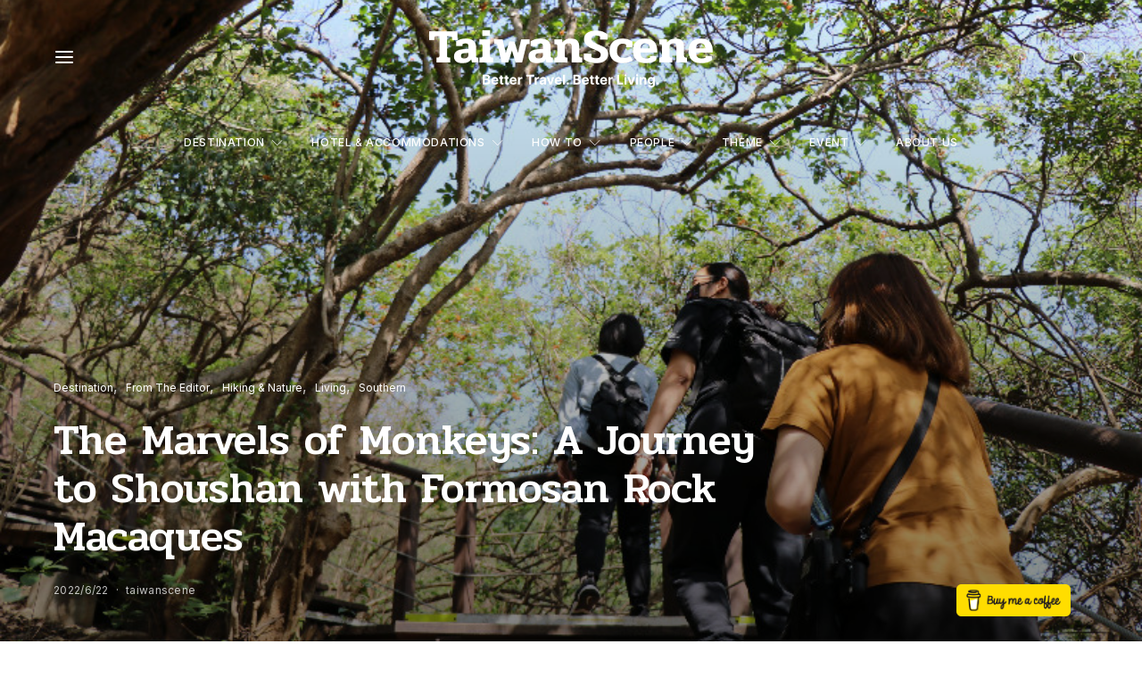

--- FILE ---
content_type: text/html; charset=UTF-8
request_url: https://taiwan-scene.com/2022/06/22/the-marvels-of-monkeys-a-journey-to-shoushan-with-formosan-rock-macaques/
body_size: 30537
content:
<!DOCTYPE html>
<html lang="en-US" >
<head>
<meta name="google-site-verification" content="rd7e1JhEoYpEEj24RDdRzq2_CKKhFB2RjgReRHAKeRo" />
<meta charset="UTF-8">
<meta name="viewport" content="width=device-width, initial-scale=1">
<link rel="profile" href="https://gmpg.org/xfn/11">
<title>The Marvels of Monkeys: A Journey to Shoushan with Formosan Rock Macaques &#8211; Taiwan Scene</title>
<style>img:is([sizes="auto" i], [sizes^="auto," i]) { contain-intrinsic-size: 3000px 1500px }</style>
<link rel="preload" href="https://taiwan-scene.com/app/plugins/canvas/assets/fonts/canvas-icons.woff" as="font" type="font/woff" crossorigin>
<link rel='stylesheet' id='canvas-css' href='//taiwan-scene.com/app/cache/wpfc-minified/ln74nscz/814yb.css' media='all' />
<link rel='alternate stylesheet' id='powerkit-icons-css' href='https://taiwan-scene.com/app/plugins/powerkit/assets/fonts/powerkit-icons.woff?ver=2.9.6' as='font' type='font/wof' crossorigin />
<link rel='stylesheet' id='powerkit-css' href='//taiwan-scene.com/app/cache/wpfc-minified/jonobja9/814yb.css' media='all' />
<link rel='stylesheet' id='wp-block-library-css' href='//taiwan-scene.com/app/cache/wpfc-minified/k1prwj64/814yb.css' media='all' />
<link rel='stylesheet' id='canvas-block-alert-style-css' href='//taiwan-scene.com/app/cache/wpfc-minified/qx9wr2yz/814yb.css' media='all' />
<link rel='stylesheet' id='canvas-block-progress-style-css' href='//taiwan-scene.com/app/cache/wpfc-minified/f3x7n7v0/814yb.css' media='all' />
<link rel='stylesheet' id='canvas-block-collapsibles-style-css' href='//taiwan-scene.com/app/cache/wpfc-minified/1bt8n0u8/814yb.css' media='all' />
<link rel='stylesheet' id='canvas-block-tabs-style-css' href='//taiwan-scene.com/app/cache/wpfc-minified/q0qnyr7/814yb.css' media='all' />
<link rel='stylesheet' id='canvas-block-section-heading-style-css' href='//taiwan-scene.com/app/cache/wpfc-minified/lw6x7xbd/814yb.css' media='all' />
<link rel='stylesheet' id='canvas-block-row-style-css' href='//taiwan-scene.com/app/cache/wpfc-minified/1eo2kgxl/814yb.css' media='all' />
<link rel='stylesheet' id='canvas-block-posts-style-css' href='//taiwan-scene.com/app/cache/wpfc-minified/1ccgzz4t/814yb.css' media='all' />
<link rel='stylesheet' id='canvas-justified-gallery-block-style-css' href='//taiwan-scene.com/app/cache/wpfc-minified/knvw37he/814yb.css' media='all' />
<link rel='stylesheet' id='canvas-slider-gallery-block-style-css' href='//taiwan-scene.com/app/cache/wpfc-minified/d7x2p23q/814yb.css' media='all' />
<link rel='stylesheet' id='canvas-block-posts-sidebar-css' href='//taiwan-scene.com/app/cache/wpfc-minified/f295j6y2/814yb.css' media='all' />
<link rel='stylesheet' id='wp-components-css' href='//taiwan-scene.com/app/cache/wpfc-minified/8kpxncu6/814ya.css' media='all' />
<link rel='stylesheet' id='wp-preferences-css' href='//taiwan-scene.com/app/cache/wpfc-minified/lykj2fo7/814ya.css' media='all' />
<link rel='stylesheet' id='wp-block-editor-css' href='//taiwan-scene.com/app/cache/wpfc-minified/f28vzolw/814ya.css' media='all' />
<link rel='stylesheet' id='wp-reusable-blocks-css' href='//taiwan-scene.com/app/cache/wpfc-minified/drqf4yu0/814ya.css' media='all' />
<link rel='stylesheet' id='wp-patterns-css' href='//taiwan-scene.com/app/cache/wpfc-minified/qt71n06f/814ya.css' media='all' />
<link rel='stylesheet' id='wp-editor-css' href='//taiwan-scene.com/app/cache/wpfc-minified/kqg4gjfp/814ya.css' media='all' />
<link rel='stylesheet' id='kenzap-brands-css' href='//taiwan-scene.com/app/cache/wpfc-minified/fgfgl6od/814ya.css' media='all' />
<link rel='stylesheet' id='owl-carousel-css' href='//taiwan-scene.com/app/cache/wpfc-minified/q5p1tiw4/814ya.css' media='all' />
<link rel='stylesheet' id='csco-block-posts-sidebar-style-css' href='//taiwan-scene.com/app/cache/wpfc-minified/7n8ghivk/814ya.css' media='all' />
<link rel='stylesheet' id='csco-block-twitter-slider-style-css' href='//taiwan-scene.com/app/cache/wpfc-minified/l1l0wdir/814ya.css' media='all' />
<link rel='stylesheet' id='csco-block-tiles-style-css' href='//taiwan-scene.com/app/cache/wpfc-minified/knxt2n5r/814ya.css' media='all' />
<link rel='stylesheet' id='csco-block-horizontal-tiles-style-css' href='//taiwan-scene.com/app/cache/wpfc-minified/dfhdlpph/814ya.css' media='all' />
<link rel='stylesheet' id='csco-block-full-style-css' href='//taiwan-scene.com/app/cache/wpfc-minified/f2t6qto8/814ya.css' media='all' />
<link rel='stylesheet' id='csco-block-slider-style-css' href='//taiwan-scene.com/app/cache/wpfc-minified/13ima77e/814ya.css' media='all' />
<link rel='stylesheet' id='csco-block-carousel-style-css' href='//taiwan-scene.com/app/cache/wpfc-minified/d6s4he1w/814ya.css' media='all' />
<link rel='stylesheet' id='csco-block-wide-style-css' href='//taiwan-scene.com/app/cache/wpfc-minified/97pd26ad/814ya.css' media='all' />
<link rel='stylesheet' id='csco-block-narrow-style-css' href='//taiwan-scene.com/app/cache/wpfc-minified/d4y7xvn8/814ya.css' media='all' />
<style id='classic-theme-styles-inline-css'>
/**
* These rules are needed for backwards compatibility.
* They should match the button element rules in the base theme.json file.
*/
.wp-block-button__link {
color: #ffffff;
background-color: #32373c;
border-radius: 9999px; /* 100% causes an oval, but any explicit but really high value retains the pill shape. */
/* This needs a low specificity so it won't override the rules from the button element if defined in theme.json. */
box-shadow: none;
text-decoration: none;
/* The extra 2px are added to size solids the same as the outline versions.*/
padding: calc(0.667em + 2px) calc(1.333em + 2px);
font-size: 1.125em;
}
.wp-block-file__button {
background: #32373c;
color: #ffffff;
text-decoration: none;
}
</style>
<style id='global-styles-inline-css'>
:root{--wp--preset--aspect-ratio--square: 1;--wp--preset--aspect-ratio--4-3: 4/3;--wp--preset--aspect-ratio--3-4: 3/4;--wp--preset--aspect-ratio--3-2: 3/2;--wp--preset--aspect-ratio--2-3: 2/3;--wp--preset--aspect-ratio--16-9: 16/9;--wp--preset--aspect-ratio--9-16: 9/16;--wp--preset--color--black: #000000;--wp--preset--color--cyan-bluish-gray: #abb8c3;--wp--preset--color--white: #FFFFFF;--wp--preset--color--pale-pink: #f78da7;--wp--preset--color--vivid-red: #ce2e2e;--wp--preset--color--luminous-vivid-orange: #ff6900;--wp--preset--color--luminous-vivid-amber: #fcb902;--wp--preset--color--light-green-cyan: #7bdcb5;--wp--preset--color--vivid-green-cyan: #01d083;--wp--preset--color--pale-cyan-blue: #8ed1fc;--wp--preset--color--vivid-cyan-blue: #0693e3;--wp--preset--color--vivid-purple: #9b51e0;--wp--preset--color--secondary: #f8f8f8;--wp--preset--gradient--vivid-cyan-blue-to-vivid-purple: linear-gradient(135deg,rgba(6,147,227,1) 0%,rgb(155,81,224) 100%);--wp--preset--gradient--light-green-cyan-to-vivid-green-cyan: linear-gradient(135deg,rgb(122,220,180) 0%,rgb(0,208,130) 100%);--wp--preset--gradient--luminous-vivid-amber-to-luminous-vivid-orange: linear-gradient(135deg,rgba(252,185,0,1) 0%,rgba(255,105,0,1) 100%);--wp--preset--gradient--luminous-vivid-orange-to-vivid-red: linear-gradient(135deg,rgba(255,105,0,1) 0%,rgb(207,46,46) 100%);--wp--preset--gradient--very-light-gray-to-cyan-bluish-gray: linear-gradient(135deg,rgb(238,238,238) 0%,rgb(169,184,195) 100%);--wp--preset--gradient--cool-to-warm-spectrum: linear-gradient(135deg,rgb(74,234,220) 0%,rgb(151,120,209) 20%,rgb(207,42,186) 40%,rgb(238,44,130) 60%,rgb(251,105,98) 80%,rgb(254,248,76) 100%);--wp--preset--gradient--blush-light-purple: linear-gradient(135deg,rgb(255,206,236) 0%,rgb(152,150,240) 100%);--wp--preset--gradient--blush-bordeaux: linear-gradient(135deg,rgb(254,205,165) 0%,rgb(254,45,45) 50%,rgb(107,0,62) 100%);--wp--preset--gradient--luminous-dusk: linear-gradient(135deg,rgb(255,203,112) 0%,rgb(199,81,192) 50%,rgb(65,88,208) 100%);--wp--preset--gradient--pale-ocean: linear-gradient(135deg,rgb(255,245,203) 0%,rgb(182,227,212) 50%,rgb(51,167,181) 100%);--wp--preset--gradient--electric-grass: linear-gradient(135deg,rgb(202,248,128) 0%,rgb(113,206,126) 100%);--wp--preset--gradient--midnight: linear-gradient(135deg,rgb(2,3,129) 0%,rgb(40,116,252) 100%);--wp--preset--font-size--small: 13px;--wp--preset--font-size--medium: 20px;--wp--preset--font-size--large: 36px;--wp--preset--font-size--x-large: 42px;--wp--preset--spacing--20: 0.44rem;--wp--preset--spacing--30: 0.67rem;--wp--preset--spacing--40: 1rem;--wp--preset--spacing--50: 1.5rem;--wp--preset--spacing--60: 2.25rem;--wp--preset--spacing--70: 3.38rem;--wp--preset--spacing--80: 5.06rem;--wp--preset--shadow--natural: 6px 6px 9px rgba(0, 0, 0, 0.2);--wp--preset--shadow--deep: 12px 12px 50px rgba(0, 0, 0, 0.4);--wp--preset--shadow--sharp: 6px 6px 0px rgba(0, 0, 0, 0.2);--wp--preset--shadow--outlined: 6px 6px 0px -3px rgba(255, 255, 255, 1), 6px 6px rgba(0, 0, 0, 1);--wp--preset--shadow--crisp: 6px 6px 0px rgba(0, 0, 0, 1);}:where(.is-layout-flex){gap: 0.5em;}:where(.is-layout-grid){gap: 0.5em;}body .is-layout-flex{display: flex;}.is-layout-flex{flex-wrap: wrap;align-items: center;}.is-layout-flex > :is(*, div){margin: 0;}body .is-layout-grid{display: grid;}.is-layout-grid > :is(*, div){margin: 0;}:where(.wp-block-columns.is-layout-flex){gap: 2em;}:where(.wp-block-columns.is-layout-grid){gap: 2em;}:where(.wp-block-post-template.is-layout-flex){gap: 1.25em;}:where(.wp-block-post-template.is-layout-grid){gap: 1.25em;}.has-black-color{color: var(--wp--preset--color--black) !important;}.has-cyan-bluish-gray-color{color: var(--wp--preset--color--cyan-bluish-gray) !important;}.has-white-color{color: var(--wp--preset--color--white) !important;}.has-pale-pink-color{color: var(--wp--preset--color--pale-pink) !important;}.has-vivid-red-color{color: var(--wp--preset--color--vivid-red) !important;}.has-luminous-vivid-orange-color{color: var(--wp--preset--color--luminous-vivid-orange) !important;}.has-luminous-vivid-amber-color{color: var(--wp--preset--color--luminous-vivid-amber) !important;}.has-light-green-cyan-color{color: var(--wp--preset--color--light-green-cyan) !important;}.has-vivid-green-cyan-color{color: var(--wp--preset--color--vivid-green-cyan) !important;}.has-pale-cyan-blue-color{color: var(--wp--preset--color--pale-cyan-blue) !important;}.has-vivid-cyan-blue-color{color: var(--wp--preset--color--vivid-cyan-blue) !important;}.has-vivid-purple-color{color: var(--wp--preset--color--vivid-purple) !important;}.has-black-background-color{background-color: var(--wp--preset--color--black) !important;}.has-cyan-bluish-gray-background-color{background-color: var(--wp--preset--color--cyan-bluish-gray) !important;}.has-white-background-color{background-color: var(--wp--preset--color--white) !important;}.has-pale-pink-background-color{background-color: var(--wp--preset--color--pale-pink) !important;}.has-vivid-red-background-color{background-color: var(--wp--preset--color--vivid-red) !important;}.has-luminous-vivid-orange-background-color{background-color: var(--wp--preset--color--luminous-vivid-orange) !important;}.has-luminous-vivid-amber-background-color{background-color: var(--wp--preset--color--luminous-vivid-amber) !important;}.has-light-green-cyan-background-color{background-color: var(--wp--preset--color--light-green-cyan) !important;}.has-vivid-green-cyan-background-color{background-color: var(--wp--preset--color--vivid-green-cyan) !important;}.has-pale-cyan-blue-background-color{background-color: var(--wp--preset--color--pale-cyan-blue) !important;}.has-vivid-cyan-blue-background-color{background-color: var(--wp--preset--color--vivid-cyan-blue) !important;}.has-vivid-purple-background-color{background-color: var(--wp--preset--color--vivid-purple) !important;}.has-black-border-color{border-color: var(--wp--preset--color--black) !important;}.has-cyan-bluish-gray-border-color{border-color: var(--wp--preset--color--cyan-bluish-gray) !important;}.has-white-border-color{border-color: var(--wp--preset--color--white) !important;}.has-pale-pink-border-color{border-color: var(--wp--preset--color--pale-pink) !important;}.has-vivid-red-border-color{border-color: var(--wp--preset--color--vivid-red) !important;}.has-luminous-vivid-orange-border-color{border-color: var(--wp--preset--color--luminous-vivid-orange) !important;}.has-luminous-vivid-amber-border-color{border-color: var(--wp--preset--color--luminous-vivid-amber) !important;}.has-light-green-cyan-border-color{border-color: var(--wp--preset--color--light-green-cyan) !important;}.has-vivid-green-cyan-border-color{border-color: var(--wp--preset--color--vivid-green-cyan) !important;}.has-pale-cyan-blue-border-color{border-color: var(--wp--preset--color--pale-cyan-blue) !important;}.has-vivid-cyan-blue-border-color{border-color: var(--wp--preset--color--vivid-cyan-blue) !important;}.has-vivid-purple-border-color{border-color: var(--wp--preset--color--vivid-purple) !important;}.has-vivid-cyan-blue-to-vivid-purple-gradient-background{background: var(--wp--preset--gradient--vivid-cyan-blue-to-vivid-purple) !important;}.has-light-green-cyan-to-vivid-green-cyan-gradient-background{background: var(--wp--preset--gradient--light-green-cyan-to-vivid-green-cyan) !important;}.has-luminous-vivid-amber-to-luminous-vivid-orange-gradient-background{background: var(--wp--preset--gradient--luminous-vivid-amber-to-luminous-vivid-orange) !important;}.has-luminous-vivid-orange-to-vivid-red-gradient-background{background: var(--wp--preset--gradient--luminous-vivid-orange-to-vivid-red) !important;}.has-very-light-gray-to-cyan-bluish-gray-gradient-background{background: var(--wp--preset--gradient--very-light-gray-to-cyan-bluish-gray) !important;}.has-cool-to-warm-spectrum-gradient-background{background: var(--wp--preset--gradient--cool-to-warm-spectrum) !important;}.has-blush-light-purple-gradient-background{background: var(--wp--preset--gradient--blush-light-purple) !important;}.has-blush-bordeaux-gradient-background{background: var(--wp--preset--gradient--blush-bordeaux) !important;}.has-luminous-dusk-gradient-background{background: var(--wp--preset--gradient--luminous-dusk) !important;}.has-pale-ocean-gradient-background{background: var(--wp--preset--gradient--pale-ocean) !important;}.has-electric-grass-gradient-background{background: var(--wp--preset--gradient--electric-grass) !important;}.has-midnight-gradient-background{background: var(--wp--preset--gradient--midnight) !important;}.has-small-font-size{font-size: var(--wp--preset--font-size--small) !important;}.has-medium-font-size{font-size: var(--wp--preset--font-size--medium) !important;}.has-large-font-size{font-size: var(--wp--preset--font-size--large) !important;}.has-x-large-font-size{font-size: var(--wp--preset--font-size--x-large) !important;}
:where(.wp-block-post-template.is-layout-flex){gap: 1.25em;}:where(.wp-block-post-template.is-layout-grid){gap: 1.25em;}
:where(.wp-block-columns.is-layout-flex){gap: 2em;}:where(.wp-block-columns.is-layout-grid){gap: 2em;}
:root :where(.wp-block-pullquote){font-size: 1.5em;line-height: 1.6;}
</style>
<link rel='stylesheet' id='advanced-popups-css' href='//taiwan-scene.com/app/cache/wpfc-minified/e4upip70/814ya.css' media='all' />
<link rel='stylesheet' id='buy-me-a-coffee-css' href='//taiwan-scene.com/app/plugins/buymeacoffee/public/css/buy-me-a-coffee-public.css?ver=4.0' media='all' />
<link rel='stylesheet' id='canvas-block-heading-style-css' href='//taiwan-scene.com/app/cache/wpfc-minified/2e2fzr5q/814ya.css' media='all' />
<link rel='stylesheet' id='canvas-block-list-style-css' href='//taiwan-scene.com/app/cache/wpfc-minified/q7e9lmk3/814ya.css' media='all' />
<link rel='stylesheet' id='canvas-block-paragraph-style-css' href='//taiwan-scene.com/app/cache/wpfc-minified/qwqz6emv/814ya.css' media='all' />
<link rel='stylesheet' id='canvas-block-separator-style-css' href='//taiwan-scene.com/app/cache/wpfc-minified/9kq8wxdb/814ya.css' media='all' />
<link rel='stylesheet' id='canvas-block-group-style-css' href='//taiwan-scene.com/app/cache/wpfc-minified/e6l7di5k/814y9.css' media='all' />
<link rel='stylesheet' id='canvas-block-cover-style-css' href='//taiwan-scene.com/app/cache/wpfc-minified/g5ps8639/814y9.css' media='all' />
<link rel='stylesheet' id='contact-form-7-css' href='//taiwan-scene.com/app/cache/wpfc-minified/eqhz043o/814y9.css' media='all' />
<link rel='stylesheet' id='powerkit-author-box-css' href='//taiwan-scene.com/app/cache/wpfc-minified/fhjost0s/814y9.css' media='all' />
<link rel='stylesheet' id='powerkit-basic-elements-css' href='//taiwan-scene.com/app/cache/wpfc-minified/2mxry6h6/814y9.css' media='screen' />
<link rel='stylesheet' id='powerkit-coming-soon-css' href='//taiwan-scene.com/app/cache/wpfc-minified/epcjf1l9/814y9.css' media='all' />
<link rel='stylesheet' id='powerkit-content-formatting-css' href='//taiwan-scene.com/app/cache/wpfc-minified/dsc2084u/814y9.css' media='all' />
<link rel='stylesheet' id='powerkit-сontributors-css' href='//taiwan-scene.com/app/cache/wpfc-minified/h32wr56/814y9.css' media='all' />
<link rel='stylesheet' id='powerkit-facebook-css' href='//taiwan-scene.com/app/cache/wpfc-minified/eqeokwf5/814y9.css' media='all' />
<link rel='stylesheet' id='powerkit-featured-categories-css' href='//taiwan-scene.com/app/cache/wpfc-minified/2brtwp08/814y9.css' media='all' />
<link rel='stylesheet' id='powerkit-inline-posts-css' href='//taiwan-scene.com/app/cache/wpfc-minified/78jxzlu1/814y9.css' media='all' />
<link rel='stylesheet' id='powerkit-instagram-css' href='//taiwan-scene.com/app/cache/wpfc-minified/fqi4yhv6/814y9.css' media='all' />
<link rel='stylesheet' id='powerkit-justified-gallery-css' href='//taiwan-scene.com/app/cache/wpfc-minified/opbiul1/814y9.css' media='all' />
<link rel='stylesheet' id='glightbox-css' href='//taiwan-scene.com/app/cache/wpfc-minified/7bpcsqa4/814y9.css' media='all' />
<link rel='stylesheet' id='powerkit-lightbox-css' href='//taiwan-scene.com/app/cache/wpfc-minified/7vmtdbtg/814y9.css' media='all' />
<link rel='stylesheet' id='powerkit-opt-in-forms-css' href='//taiwan-scene.com/app/cache/wpfc-minified/fsoj8bp1/814y9.css' media='all' />
<link rel='stylesheet' id='powerkit-pinterest-css' href='//taiwan-scene.com/app/cache/wpfc-minified/8kqtgq4l/814y9.css' media='all' />
<link rel='stylesheet' id='powerkit-scroll-to-top-css' href='//taiwan-scene.com/app/cache/wpfc-minified/8u6yg6r8/814y9.css' media='all' />
<link rel='stylesheet' id='powerkit-share-buttons-css' href='//taiwan-scene.com/app/cache/wpfc-minified/lndn9j8q/814y9.css' media='all' />
<link rel='stylesheet' id='powerkit-social-links-css' href='//taiwan-scene.com/app/cache/wpfc-minified/d5e9zqll/814y8.css' media='all' />
<link rel='stylesheet' id='powerkit-table-of-contents-css' href='//taiwan-scene.com/app/cache/wpfc-minified/e5yze448/814y8.css' media='all' />
<link rel='stylesheet' id='powerkit-twitter-css' href='//taiwan-scene.com/app/cache/wpfc-minified/7kiriij9/814y8.css' media='all' />
<link rel='stylesheet' id='powerkit-widget-about-css' href='//taiwan-scene.com/app/cache/wpfc-minified/effyg7fo/814y8.css' media='all' />
<link rel='stylesheet' id='magnific-popup-css' href='//taiwan-scene.com/app/cache/wpfc-minified/m7zkfrjn/814y8.css' media='all' />
<link rel='stylesheet' id='sight-css' href='//taiwan-scene.com/app/cache/wpfc-minified/lzot09c4/814y8.css' media='all' />
<link rel='stylesheet' id='sight-common-css' href='//taiwan-scene.com/app/cache/wpfc-minified/osrdjm1/814y8.css' media='all' />
<link rel='stylesheet' id='sight-lightbox-css' href='//taiwan-scene.com/app/cache/wpfc-minified/6jv7tbkz/814y8.css' media='all' />
<link rel='stylesheet' id='social-icons-general-css' href='//taiwan-scene.com/app/cache/wpfc-minified/30tknnh1/814y8.css' media='all' />
<link rel='stylesheet' id='csco-styles-css' href='//taiwan-scene.com/app/cache/wpfc-minified/321z0a5a/814y8.css' media='all' />
<style id='csco-styles-inline-css'>
:root {--large-sm-margin-top: -60px}:root {--large-lg-margin-top: -1px - 0px - 130px - 60px}:root {--large-sm-padding-top: 60px}:root {--large-lg-padding-top: 1px + 0px + 130px + 60px}
</style>
<link rel='stylesheet' id='searchwp-live-search-css' href='//taiwan-scene.com/app/cache/wpfc-minified/dj41kdr/814y8.css' media='all' />
<link rel='stylesheet' id='3fce707643076db9cd317c76a2c4fa94-css' href='https://fonts.googleapis.com/css?family=Inter%3A400%2C700%2C600%2C500&#038;subset=latin%2Clatin-ext%2Ccyrillic%2Ccyrillic-ext%2Cvietnamese&#038;display=swap&#038;ver=7.1.6' media='all' />
<link rel='stylesheet' id='65b0094b406515428b0956a278706019-css' href='https://fonts.googleapis.com/css?family=Pridi%3A500%2C400%2C700%2C600&#038;subset=latin%2Clatin-ext%2Ccyrillic%2Ccyrillic-ext%2Cvietnamese&#038;display=swap&#038;ver=7.1.6' media='all' />
<link rel='stylesheet' id='ff885300f917cd516bed91069e32ad40-css' href='https://fonts.googleapis.com/css?family=Montserrat%3A300&#038;subset=latin%2Clatin-ext%2Ccyrillic%2Ccyrillic-ext%2Cvietnamese&#038;display=swap&#038;ver=7.1.6' media='all' />
<script src="https://taiwan-scene.com/wp/wp-includes/js/jquery/jquery.js?ver=3.7.1" id="jquery-core-js" type="8be33116d462fe4efc686135-text/javascript"></script>
<script src="https://taiwan-scene.com/wp/wp-includes/js/jquery/jquery-migrate.js?ver=3.4.1" id="jquery-migrate-js" type="8be33116d462fe4efc686135-text/javascript"></script>
<script src="https://taiwan-scene.com/app/plugins/kenzap-brands/dist/assets/owl.carousel.min.js?ver=6.7.1" id="owl-carousel-js" type="8be33116d462fe4efc686135-text/javascript"></script>
<script src="https://taiwan-scene.com/app/plugins/kenzap-brands/src/brands-02/script.js?ver=6.7.1" id="owl-carusel-js" type="8be33116d462fe4efc686135-text/javascript"></script>
<script src="https://taiwan-scene.com/app/plugins/advanced-popups/public/js/advanced-popups-public.js?ver=1.2.1" id="advanced-popups-js" type="8be33116d462fe4efc686135-text/javascript"></script>
<script src="https://taiwan-scene.com/app/plugins/buymeacoffee/public/js/buy-me-a-coffee-public.js?ver=4.0" id="buy-me-a-coffee-js" type="8be33116d462fe4efc686135-text/javascript"></script>
<link rel="canonical" href="https://taiwan-scene.com/2022/06/22/the-marvels-of-monkeys-a-journey-to-shoushan-with-formosan-rock-macaques/" />
<link rel="preload" href="https://taiwan-scene.com/app/plugins/advanced-popups/fonts/advanced-popups-icons.woff" as="font" type="font/woff" crossorigin>
<script data-name="BMC-Widget" src="https://cdnjs.buymeacoffee.com/1.0.0/widget.prod.min.js" data-id="taiwanscene" data-description="Support me on Buy Me a Coffee!" data-message="Thank you for visiting. You can now buy me a coffee!" data-color="#FF813F" data-position="right" data-x_margin="18" data-y_margin="18" type="8be33116d462fe4efc686135-text/javascript">
</script>
<style type="text/css" media="all" id="canvas-blocks-dynamic-styles">
</style>
<meta name="onesignal" content="wordpress-plugin"/>
<script type="8be33116d462fe4efc686135-text/javascript">
window.OneSignal = window.OneSignal || [];
OneSignal.push( function() {
OneSignal.SERVICE_WORKER_UPDATER_PATH = 'OneSignalSDKUpdaterWorker.js';
OneSignal.SERVICE_WORKER_PATH = 'OneSignalSDKWorker.js';
OneSignal.SERVICE_WORKER_PARAM = { scope: '/app/plugins/onesignal-free-web-push-notifications/sdk_files/push/onesignal/' };
OneSignal.setDefaultNotificationUrl("https://taiwan-scene.com/wp");
var oneSignal_options = {};
window._oneSignalInitOptions = oneSignal_options;
oneSignal_options['wordpress'] = true;
oneSignal_options['appId'] = '0b8d641e-7c5e-4389-adc4-395c83bf8610';
oneSignal_options['allowLocalhostAsSecureOrigin'] = true;
oneSignal_options['welcomeNotification'] = { };
oneSignal_options['welcomeNotification']['title'] = "";
oneSignal_options['welcomeNotification']['message'] = "";
oneSignal_options['path'] = "https://taiwan-scene.com/app/plugins/onesignal-free-web-push-notifications/sdk_files/";
oneSignal_options['safari_web_id'] = "web.onesignal.auto.4b51c712-23a7-447d-a673-6f24b07d407b";
oneSignal_options['promptOptions'] = { };
oneSignal_options['notifyButton'] = { };
oneSignal_options['notifyButton']['enable'] = true;
oneSignal_options['notifyButton']['position'] = 'bottom-left';
oneSignal_options['notifyButton']['theme'] = 'inverse';
oneSignal_options['notifyButton']['size'] = 'medium';
oneSignal_options['notifyButton']['showCredit'] = true;
oneSignal_options['notifyButton']['text'] = {};
OneSignal.init(window._oneSignalInitOptions);
OneSignal.showSlidedownPrompt();      });
function documentInitOneSignal() {
var oneSignal_elements = document.getElementsByClassName("OneSignal-prompt");
var oneSignalLinkClickHandler = function(event) { OneSignal.push(['registerForPushNotifications']); event.preventDefault(); };        for(var i = 0; i < oneSignal_elements.length; i++)
oneSignal_elements[i].addEventListener('click', oneSignalLinkClickHandler, false);
}
if (document.readyState === 'complete') {
documentInitOneSignal();
}
else {
window.addEventListener("load", function(event){
documentInitOneSignal();
});
}
</script>
<link rel="icon" href="https://taiwan-scene.com/app/uploads/2023/02/cropped-ts-fav-icon-32x32.png" sizes="32x32" />
<link rel="icon" href="https://taiwan-scene.com/app/uploads/2023/02/cropped-ts-fav-icon-192x192.png" sizes="192x192" />
<link rel="apple-touch-icon" href="https://taiwan-scene.com/app/uploads/2023/02/cropped-ts-fav-icon-180x180.png" />
<meta name="msapplication-TileImage" content="https://taiwan-scene.com/app/uploads/2023/02/cropped-ts-fav-icon-270x270.png" />
</head>
<body data-rsssl=1 class="post-template-default single single-post postid-14724 single-format-standard wp-embed-responsive kenzap header-enabled cs-page-layout-fullwidth parallax-enabled sticky-sidebar-enabled stick-to-bottom block-align-enabled style-align-left">
<div class="site-overlay"></div>
<div class="offcanvas">
<div class="offcanvas-header">
<nav class="navbar navbar-offcanvas  navbar-border">
<a class="navbar-brand" href="https://taiwan-scene.com/">
<img class="logo-image logo-image-dark" src="https://2023-taiwanscene.based.bar/app/uploads/2023/02/real-main-dark-1.png" srcset="https://2023-taiwanscene.based.bar/app/uploads/2023/02/real-main-dark-1.png 1x, https://2023-taiwanscene.based.bar/app/uploads/2023/02/real-main-dark@2x-1.png 2x" alt="Taiwan Scene">
<img class="logo-image" src="https://taiwan-scene.com/app/uploads/2023/02/ts-top-b-b.png" srcset="https://taiwan-scene.com/app/uploads/2023/02/ts-top-b-b.png 1x, https://taiwan-scene.com/app/uploads/2023/02/ts-top-b-b.png 2x" alt="Taiwan Scene">
</a>
<button type="button" class="offcanvas-toggle navbar-toggle">
<i class="cs-icon cs-icon-cross"></i>
</button>
</nav>
</div>
<div class="offcanvas-sidebar">
<div class="offcanvas-inner widget-area">
<div class="widget nav_menu-2 widget_nav_menu"><div class="menu-%e5%88%86%e9%a1%9e%e9%81%b8%e5%96%ae-container"><ul id="menu-%e5%88%86%e9%a1%9e%e9%81%b8%e5%96%ae" class="menu"><li id="menu-item-17736" class="menu-item menu-item-type-taxonomy menu-item-object-category current-post-ancestor current-menu-parent current-post-parent menu-item-has-children menu-item-17736"><a href="https://taiwan-scene.com/category/destination/">Destination</a>
<ul class="sub-menu">
<li id="menu-item-17737" class="menu-item menu-item-type-taxonomy menu-item-object-category menu-item-17737"><a href="https://taiwan-scene.com/category/destination/central/">Central</a></li>
<li id="menu-item-17738" class="menu-item menu-item-type-taxonomy menu-item-object-category menu-item-17738"><a href="https://taiwan-scene.com/category/destination/departing-from-taiwan/">Departing from Taiwan</a></li>
<li id="menu-item-17739" class="menu-item menu-item-type-taxonomy menu-item-object-category menu-item-17739"><a href="https://taiwan-scene.com/category/destination/eastern/">Eastern</a></li>
<li id="menu-item-17740" class="menu-item menu-item-type-taxonomy menu-item-object-category menu-item-17740"><a href="https://taiwan-scene.com/category/destination/northern/">Northern</a></li>
<li id="menu-item-17741" class="menu-item menu-item-type-taxonomy menu-item-object-category menu-item-17741"><a href="https://taiwan-scene.com/category/destination/outlying-islands/">Outlying islands</a></li>
<li id="menu-item-17742" class="menu-item menu-item-type-taxonomy menu-item-object-category current-post-ancestor current-menu-parent current-post-parent menu-item-17742"><a href="https://taiwan-scene.com/category/destination/southern/">Southern</a></li>
</ul>
</li>
<li id="menu-item-17743" class="menu-item menu-item-type-taxonomy menu-item-object-category menu-item-has-children menu-item-17743"><a href="https://taiwan-scene.com/category/hotel-accommodations/">Hotel &amp; Accommodations</a>
<ul class="sub-menu">
<li id="menu-item-17744" class="menu-item menu-item-type-taxonomy menu-item-object-category menu-item-17744"><a href="https://taiwan-scene.com/category/hotel-accommodations/kaohsiung-and-southern-taiwan/">Kaohsiung and Southern Taiwan</a></li>
<li id="menu-item-17745" class="menu-item menu-item-type-taxonomy menu-item-object-category menu-item-17745"><a href="https://taiwan-scene.com/category/hotel-accommodations/taichung-and-central-taiwan/">Taichung and Central Taiwan</a></li>
<li id="menu-item-17746" class="menu-item menu-item-type-taxonomy menu-item-object-category menu-item-17746"><a href="https://taiwan-scene.com/category/hotel-accommodations/taipei/">Taipei</a></li>
<li id="menu-item-17747" class="menu-item menu-item-type-taxonomy menu-item-object-category menu-item-17747"><a href="https://taiwan-scene.com/category/hotel-accommodations/yilan-hualien-and-taitung/">Yilan, Hualien and Taitung</a></li>
</ul>
</li>
<li id="menu-item-17748" class="menu-item menu-item-type-taxonomy menu-item-object-category current-post-ancestor menu-item-has-children menu-item-17748"><a href="https://taiwan-scene.com/category/how-to/">How to</a>
<ul class="sub-menu">
<li id="menu-item-17749" class="menu-item menu-item-type-taxonomy menu-item-object-category menu-item-17749"><a href="https://taiwan-scene.com/category/how-to/dining/">Dining</a></li>
<li id="menu-item-17750" class="menu-item menu-item-type-taxonomy menu-item-object-category current-post-ancestor current-menu-parent current-post-parent menu-item-17750"><a href="https://taiwan-scene.com/category/how-to/living/">Living</a></li>
<li id="menu-item-17751" class="menu-item menu-item-type-taxonomy menu-item-object-category menu-item-17751"><a href="https://taiwan-scene.com/category/how-to/shopping/">Shopping</a></li>
<li id="menu-item-17752" class="menu-item menu-item-type-taxonomy menu-item-object-category menu-item-17752"><a href="https://taiwan-scene.com/category/how-to/transportation/">Transportation</a></li>
</ul>
</li>
<li id="menu-item-17753" class="menu-item menu-item-type-taxonomy menu-item-object-category current-post-ancestor menu-item-has-children menu-item-17753"><a href="https://taiwan-scene.com/category/people/">People</a>
<ul class="sub-menu">
<li id="menu-item-17754" class="menu-item menu-item-type-taxonomy menu-item-object-category current-post-ancestor current-menu-parent current-post-parent menu-item-17754"><a href="https://taiwan-scene.com/category/people/from-the-editor/">From The Editor</a></li>
<li id="menu-item-17755" class="menu-item menu-item-type-taxonomy menu-item-object-category menu-item-17755"><a href="https://taiwan-scene.com/category/people/guest-column/">Guest Column</a></li>
<li id="menu-item-17756" class="menu-item menu-item-type-taxonomy menu-item-object-category menu-item-17756"><a href="https://taiwan-scene.com/category/people/interview/">Interview</a></li>
</ul>
</li>
<li id="menu-item-17757" class="menu-item menu-item-type-taxonomy menu-item-object-category current-post-ancestor menu-item-has-children menu-item-17757"><a href="https://taiwan-scene.com/category/theme/">Theme</a>
<ul class="sub-menu">
<li id="menu-item-17758" class="menu-item menu-item-type-taxonomy menu-item-object-category menu-item-17758"><a href="https://taiwan-scene.com/category/theme/adventure-sports/">Adventure &amp; Sports</a></li>
<li id="menu-item-17759" class="menu-item menu-item-type-taxonomy menu-item-object-category menu-item-17759"><a href="https://taiwan-scene.com/category/theme/art-culture/">Art &amp; Culture</a></li>
<li id="menu-item-17760" class="menu-item menu-item-type-taxonomy menu-item-object-category menu-item-17760"><a href="https://taiwan-scene.com/category/theme/food-drink/">Food &amp; Drink</a></li>
<li id="menu-item-17761" class="menu-item menu-item-type-taxonomy menu-item-object-category current-post-ancestor current-menu-parent current-post-parent menu-item-17761"><a href="https://taiwan-scene.com/category/theme/hiking-nature/">Hiking &amp; Nature</a></li>
<li id="menu-item-17762" class="menu-item menu-item-type-taxonomy menu-item-object-category menu-item-17762"><a href="https://taiwan-scene.com/category/theme/special/">Special</a></li>
</ul>
</li>
<li id="menu-item-21913" class="menu-item menu-item-type-taxonomy menu-item-object-category menu-item-has-children menu-item-21913"><a href="https://taiwan-scene.com/category/event/">Event</a>
<ul class="sub-menu">
<li id="menu-item-21914" class="menu-item menu-item-type-taxonomy menu-item-object-category menu-item-21914"><a href="https://taiwan-scene.com/category/event/all-time/">All Time</a></li>
<li id="menu-item-21917" class="menu-item menu-item-type-taxonomy menu-item-object-category menu-item-21917"><a href="https://taiwan-scene.com/category/event/jan-march/">Jan-March</a></li>
<li id="menu-item-21916" class="menu-item menu-item-type-taxonomy menu-item-object-category menu-item-21916"><a href="https://taiwan-scene.com/category/event/april-may/">April-May</a></li>
<li id="menu-item-21918" class="menu-item menu-item-type-taxonomy menu-item-object-category menu-item-21918"><a href="https://taiwan-scene.com/category/event/june-auguest/">June-Auguest</a></li>
<li id="menu-item-21920" class="menu-item menu-item-type-taxonomy menu-item-object-category menu-item-21920"><a href="https://taiwan-scene.com/category/event/september-october/">September-October</a></li>
<li id="menu-item-21919" class="menu-item menu-item-type-taxonomy menu-item-object-category menu-item-21919"><a href="https://taiwan-scene.com/category/event/november-december/">November-December</a></li>
</ul>
</li>
<li id="menu-item-21912" class="menu-item menu-item-type-post_type menu-item-object-page menu-item-21912"><a href="https://taiwan-scene.com/%e7%b0%a1%e4%bb%8b/">About Us</a></li>
</ul></div></div><div class="widget powerkit_social_links_widget-3 powerkit_social_links_widget">
<div class="widget-body">
<h5 class="cnvs-block-section-heading is-style-cnvs-block-section-heading-default haligncenter title-widget "><span class="cnvs-section-title"><span>Social Links</span></span></h5>	<div class="pk-social-links-wrap  pk-social-links-template-vertical pk-social-links-align-default pk-social-links-scheme-light pk-social-links-titles-enabled pk-social-links-counts-enabled pk-social-links-labels-enabled pk-social-links-mode-php pk-social-links-mode-rest">
<div class="pk-social-links-items">
<div class="pk-social-links-item pk-social-links-tripadvisor  pk-social-links-no-count" data-id="tripadvisor">
<a href="https://www.tripadvisor.com/Attraction_Review-g13808671-d4289684-Reviews-MyTaiwanTour_Travel_Services-Zhongshan_District_Taipei.html" class="pk-social-links-link" target="_blank" rel="nofollow noopener" aria-label="TripAdvisor">
<i class="pk-social-links-icon pk-icon pk-icon-tripadvisor"></i>
<span class="pk-social-links-title pk-font-heading">TripAdvisor</span>
<span class="pk-social-links-count pk-font-secondary">0</span>
</a>
</div>
<div class="pk-social-links-item pk-social-links-instagram  pk-social-links-no-count" data-id="instagram">
<a href="https://www.instagram.com/taiwanscene" class="pk-social-links-link" target="_blank" rel="nofollow noopener" aria-label="Instagram">
<i class="pk-social-links-icon pk-icon pk-icon-instagram"></i>
<span class="pk-social-links-title pk-font-heading">Instagram</span>
<span class="pk-social-links-count pk-font-secondary">0</span>
</a>
</div>
<div class="pk-social-links-item pk-social-links-facebook  pk-social-links-no-count" data-id="facebook">
<a href="https://facebook.com/MyTaiwanTour" class="pk-social-links-link" target="_blank" rel="nofollow noopener" aria-label="Facebook">
<i class="pk-social-links-icon pk-icon pk-icon-facebook"></i>
<span class="pk-social-links-title pk-font-heading">Facebook</span>
<span class="pk-social-links-count pk-font-secondary">0</span>
</a>
</div>
<div class="pk-social-links-item pk-social-links-twitter  pk-social-links-no-count" data-id="twitter">
<a href="https://twitter.com/MyTaiwanTour_" class="pk-social-links-link" target="_blank" rel="nofollow noopener" aria-label="Twitter">
<i class="pk-social-links-icon pk-icon pk-icon-twitter"></i>
<span class="pk-social-links-title pk-font-heading">Twitter</span>
<span class="pk-social-links-count pk-font-secondary">0</span>
</a>
</div>
<div class="pk-social-links-item pk-social-links-youtube " data-id="youtube">
<a href="https://www.youtube.com/user/mytaiwantour" class="pk-social-links-link" target="_blank" rel="nofollow noopener" aria-label="YouTube">
<i class="pk-social-links-icon pk-icon pk-icon-youtube"></i>
<span class="pk-social-links-title pk-font-heading">YouTube</span>
<span class="pk-social-links-count pk-font-secondary">1K</span>
</a>
</div>
</div>
</div>
</div>
</div>		</div>
</div>
</div>
<div id="page" class="site">
<div class="site-inner">
<header id="masthead" class="site-header page-header-type-large" role="banner">
<div class="header header-center header-light cs-d-none cs-d-lg-block" >
<div class="cs-container">
<div class="header-col header-col-left">
<div>
<button class="navbar-toggle offcanvas-toggle" type="button">
<i class="cs-icon cs-icon-menu"></i>
</button>
</div>
</div>
<div class="header-col header-col-center">
<div>
<a href="https://taiwan-scene.com/" class="site-logo">
<img class="logo-image" src="https://taiwan-scene.com/app/uploads/2023/02/ts-white-s.png" srcset="https://taiwan-scene.com/app/uploads/2023/02/ts-white-s.png 1x, https://taiwan-scene.com/app/uploads/2023/02/ts-white.png 2x" alt="Taiwan Scene">
</a>
</div>
</div>
<div class="header-col header-col-right">
<div>
<a href="#search" class="navbar-search"><i class="cs-icon cs-icon-search"></i></a>
</div>
</div>
</div>
</div>
<div class="navbar-primary navbar-center search-disabled social-disabled toggle-disabled">
<div class="cs-container">
<nav class="navbar">
<div class="navbar-col">
<div>
<button class="navbar-toggle offcanvas-toggle" type="button">
<i class="cs-icon cs-icon-menu"></i>
</button>
<a class="navbar-brand" href="https://taiwan-scene.com/">
<img class="logo-image logo-mobile-image" src="https://taiwan-scene.com/app/uploads/2023/02/ts-black-s.png" srcset="https://taiwan-scene.com/app/uploads/2023/02/ts-black-s.png 1x, https://taiwan-scene.com/app/uploads/2023/02/ts-black-s.png 2x" alt="Taiwan Scene">
<img class="logo-image logo-image-dark" src="https://2023-taiwanscene.based.bar/app/uploads/2023/02/real-main-dark.png" srcset="https://2023-taiwanscene.based.bar/app/uploads/2023/02/real-main-dark.png 1x, https://2023-taiwanscene.based.bar/app/uploads/2023/02/real-main-dark@2x.png 2x" alt="Taiwan Scene">
<img class="logo-image" src="https://taiwan-scene.com/app/uploads/2023/02/ts-white-s.png" srcset="https://taiwan-scene.com/app/uploads/2023/02/ts-white-s.png 1x, https://taiwan-scene.com/app/uploads/2023/02/ts-white-s.png 2x" alt="Taiwan Scene">
<img class="logo-image logo-overlay" src="https://taiwan-scene.com/app/uploads/2023/02/ts-white-s.png" srcset="https://taiwan-scene.com/app/uploads/2023/02/ts-white-s.png 1x, https://taiwan-scene.com/app/uploads/2023/02/ts-white-s.png 2x" alt="Taiwan Scene">
</a>
</div>
</div>
<div class="navbar-col">
<div>
<ul id="menu-%e5%88%86%e9%a1%9e%e9%81%b8%e5%96%ae-1" class="nav navbar-nav"><li class="menu-item menu-item-type-taxonomy menu-item-object-category current-post-ancestor current-menu-parent current-post-parent menu-item-has-children menu-item-17736"><a href="https://taiwan-scene.com/category/destination/">Destination</a>
<ul class="sub-menu">
<li class="menu-item menu-item-type-taxonomy menu-item-object-category menu-item-17737"><a href="https://taiwan-scene.com/category/destination/central/">Central</a></li>
<li class="menu-item menu-item-type-taxonomy menu-item-object-category menu-item-17738"><a href="https://taiwan-scene.com/category/destination/departing-from-taiwan/">Departing from Taiwan</a></li>
<li class="menu-item menu-item-type-taxonomy menu-item-object-category menu-item-17739"><a href="https://taiwan-scene.com/category/destination/eastern/">Eastern</a></li>
<li class="menu-item menu-item-type-taxonomy menu-item-object-category menu-item-17740"><a href="https://taiwan-scene.com/category/destination/northern/">Northern</a></li>
<li class="menu-item menu-item-type-taxonomy menu-item-object-category menu-item-17741"><a href="https://taiwan-scene.com/category/destination/outlying-islands/">Outlying islands</a></li>
<li class="menu-item menu-item-type-taxonomy menu-item-object-category current-post-ancestor current-menu-parent current-post-parent menu-item-17742"><a href="https://taiwan-scene.com/category/destination/southern/">Southern</a></li>
</ul>
</li>
<li class="menu-item menu-item-type-taxonomy menu-item-object-category menu-item-has-children menu-item-17743"><a href="https://taiwan-scene.com/category/hotel-accommodations/">Hotel &amp; Accommodations</a>
<ul class="sub-menu">
<li class="menu-item menu-item-type-taxonomy menu-item-object-category menu-item-17744"><a href="https://taiwan-scene.com/category/hotel-accommodations/kaohsiung-and-southern-taiwan/">Kaohsiung and Southern Taiwan</a></li>
<li class="menu-item menu-item-type-taxonomy menu-item-object-category menu-item-17745"><a href="https://taiwan-scene.com/category/hotel-accommodations/taichung-and-central-taiwan/">Taichung and Central Taiwan</a></li>
<li class="menu-item menu-item-type-taxonomy menu-item-object-category menu-item-17746"><a href="https://taiwan-scene.com/category/hotel-accommodations/taipei/">Taipei</a></li>
<li class="menu-item menu-item-type-taxonomy menu-item-object-category menu-item-17747"><a href="https://taiwan-scene.com/category/hotel-accommodations/yilan-hualien-and-taitung/">Yilan, Hualien and Taitung</a></li>
</ul>
</li>
<li class="menu-item menu-item-type-taxonomy menu-item-object-category current-post-ancestor menu-item-has-children menu-item-17748"><a href="https://taiwan-scene.com/category/how-to/">How to</a>
<ul class="sub-menu">
<li class="menu-item menu-item-type-taxonomy menu-item-object-category menu-item-17749"><a href="https://taiwan-scene.com/category/how-to/dining/">Dining</a></li>
<li class="menu-item menu-item-type-taxonomy menu-item-object-category current-post-ancestor current-menu-parent current-post-parent menu-item-17750"><a href="https://taiwan-scene.com/category/how-to/living/">Living</a></li>
<li class="menu-item menu-item-type-taxonomy menu-item-object-category menu-item-17751"><a href="https://taiwan-scene.com/category/how-to/shopping/">Shopping</a></li>
<li class="menu-item menu-item-type-taxonomy menu-item-object-category menu-item-17752"><a href="https://taiwan-scene.com/category/how-to/transportation/">Transportation</a></li>
</ul>
</li>
<li class="menu-item menu-item-type-taxonomy menu-item-object-category current-post-ancestor menu-item-has-children menu-item-17753"><a href="https://taiwan-scene.com/category/people/">People</a>
<ul class="sub-menu">
<li class="menu-item menu-item-type-taxonomy menu-item-object-category current-post-ancestor current-menu-parent current-post-parent menu-item-17754"><a href="https://taiwan-scene.com/category/people/from-the-editor/">From The Editor</a></li>
<li class="menu-item menu-item-type-taxonomy menu-item-object-category menu-item-17755"><a href="https://taiwan-scene.com/category/people/guest-column/">Guest Column</a></li>
<li class="menu-item menu-item-type-taxonomy menu-item-object-category menu-item-17756"><a href="https://taiwan-scene.com/category/people/interview/">Interview</a></li>
</ul>
</li>
<li class="menu-item menu-item-type-taxonomy menu-item-object-category current-post-ancestor menu-item-has-children menu-item-17757"><a href="https://taiwan-scene.com/category/theme/">Theme</a>
<ul class="sub-menu">
<li class="menu-item menu-item-type-taxonomy menu-item-object-category menu-item-17758"><a href="https://taiwan-scene.com/category/theme/adventure-sports/">Adventure &amp; Sports</a></li>
<li class="menu-item menu-item-type-taxonomy menu-item-object-category menu-item-17759"><a href="https://taiwan-scene.com/category/theme/art-culture/">Art &amp; Culture</a></li>
<li class="menu-item menu-item-type-taxonomy menu-item-object-category menu-item-17760"><a href="https://taiwan-scene.com/category/theme/food-drink/">Food &amp; Drink</a></li>
<li class="menu-item menu-item-type-taxonomy menu-item-object-category current-post-ancestor current-menu-parent current-post-parent menu-item-17761"><a href="https://taiwan-scene.com/category/theme/hiking-nature/">Hiking &amp; Nature</a></li>
<li class="menu-item menu-item-type-taxonomy menu-item-object-category menu-item-17762"><a href="https://taiwan-scene.com/category/theme/special/">Special</a></li>
</ul>
</li>
<li class="menu-item menu-item-type-taxonomy menu-item-object-category menu-item-has-children menu-item-21913"><a href="https://taiwan-scene.com/category/event/">Event</a>
<ul class="sub-menu">
<li class="menu-item menu-item-type-taxonomy menu-item-object-category menu-item-21914"><a href="https://taiwan-scene.com/category/event/all-time/">All Time</a></li>
<li class="menu-item menu-item-type-taxonomy menu-item-object-category menu-item-21917"><a href="https://taiwan-scene.com/category/event/jan-march/">Jan-March</a></li>
<li class="menu-item menu-item-type-taxonomy menu-item-object-category menu-item-21916"><a href="https://taiwan-scene.com/category/event/april-may/">April-May</a></li>
<li class="menu-item menu-item-type-taxonomy menu-item-object-category menu-item-21918"><a href="https://taiwan-scene.com/category/event/june-auguest/">June-Auguest</a></li>
<li class="menu-item menu-item-type-taxonomy menu-item-object-category menu-item-21920"><a href="https://taiwan-scene.com/category/event/september-october/">September-October</a></li>
<li class="menu-item menu-item-type-taxonomy menu-item-object-category menu-item-21919"><a href="https://taiwan-scene.com/category/event/november-december/">November-December</a></li>
</ul>
</li>
<li class="menu-item menu-item-type-post_type menu-item-object-page menu-item-21912"><a href="https://taiwan-scene.com/%e7%b0%a1%e4%bb%8b/">About Us</a></li>
</ul>				</div>
</div>
<div class="navbar-col">
<div>
<a href="#search" class="navbar-search"><i class="cs-icon cs-icon-search"></i></a>
</div>
</div>
</nav>
</div>
</div><!-- .navbar-primary -->
</header>
<section class="page-header page-header-large overlay">
<div class="overlay-media parallax">
<img width="800" height="533" src="https://taiwan-scene.com/app/uploads/2023/02/taiwan-kaohsiung-shoushan-monkey-tour-formosan-rock-macaque-9.jpeg" class="jarallax-img" alt="" decoding="async" fetchpriority="high" srcset="https://taiwan-scene.com/app/uploads/2023/02/taiwan-kaohsiung-shoushan-monkey-tour-formosan-rock-macaque-9.jpeg 800w, https://taiwan-scene.com/app/uploads/2023/02/taiwan-kaohsiung-shoushan-monkey-tour-formosan-rock-macaque-9-120x80.jpeg 120w, https://taiwan-scene.com/app/uploads/2023/02/taiwan-kaohsiung-shoushan-monkey-tour-formosan-rock-macaque-9-90x60.jpeg 90w, https://taiwan-scene.com/app/uploads/2023/02/taiwan-kaohsiung-shoushan-monkey-tour-formosan-rock-macaque-9-320x213.jpeg 320w, https://taiwan-scene.com/app/uploads/2023/02/taiwan-kaohsiung-shoushan-monkey-tour-formosan-rock-macaque-9-560x373.jpeg 560w" sizes="(min-aspect-ratio: 1/1) 100vw, 100vh" />			</div>
<div class="overlay-outer">
<div class="overlay-inner">
<div class="meta-category"><ul class="post-categories">
<li><a href="https://taiwan-scene.com/category/destination/" rel="category tag">Destination</a></li>
<li><a href="https://taiwan-scene.com/category/people/from-the-editor/" rel="category tag">From The Editor</a></li>
<li><a href="https://taiwan-scene.com/category/theme/hiking-nature/" rel="category tag">Hiking &amp; Nature</a></li>
<li><a href="https://taiwan-scene.com/category/how-to/living/" rel="category tag">Living</a></li>
<li><a href="https://taiwan-scene.com/category/destination/southern/" rel="category tag">Southern</a></li></ul></div>					<h1 class="entry-title">The Marvels of Monkeys: A Journey to Shoushan with Formosan Rock Macaques</h1>					<ul class="post-meta"><li class="meta-date"><a href="https://taiwan-scene.com/2022/06/22/the-marvels-of-monkeys-a-journey-to-shoushan-with-formosan-rock-macaques/" rel="bookmark">2022/6/22</a></li><li class="meta-author"><span class="author"><a class="url fn n" href="https://taiwan-scene.com/author/taiwanscene/" title="View all posts by taiwanscene">taiwanscene</a></span></li></ul>				</div>
</div>
</section>
<div class="site-content layout-fullwidth post-sidebar-enabled layout-narrow-enabled section-heading-default-style-1">
<div class="cs-container">
<div id="content" class="main-content">
<div id="primary" class="content-area">
<main id="main" class="site-main" role="main">
<article data-scroll id="post-14724" class="post-14724 post type-post status-publish format-standard has-post-thumbnail category-destination category-from-the-editor category-hiking-nature category-living category-southern tag-animals tag-hike tag-hiking tag-kaohsiung tag-macaque tag-monkey tag-shoushan tag-sustainability">
<div class="post-wrap">
<aside class="post-sidebar">
<div class="pk-share-buttons-wrap pk-share-buttons-layout-simple pk-share-buttons-scheme-default pk-share-buttons-has-counts pk-share-buttons-has-total-counts pk-share-buttons-post-sidebar pk-share-buttons-mode-php pk-share-buttons-mode-rest" data-post-id="14724" data-share-url="https://taiwan-scene.com/2022/06/22/the-marvels-of-monkeys-a-journey-to-shoushan-with-formosan-rock-macaques/" >
<div class="pk-share-buttons-total pk-share-buttons-total-no-count">
<div class="pk-share-buttons-title pk-font-primary">Total</div>
<div class="pk-share-buttons-count pk-font-heading">0</div>
<div class="pk-share-buttons-label pk-font-secondary">Shares</div>
</div>
<div class="pk-share-buttons-items">
<div class="pk-share-buttons-item pk-share-buttons-facebook pk-share-buttons-no-count" data-id="facebook">
<a href="https://www.facebook.com/sharer.php?u=https://taiwan-scene.com/2022/06/22/the-marvels-of-monkeys-a-journey-to-shoushan-with-formosan-rock-macaques/" class="pk-share-buttons-link" target="_blank">
<i class="pk-share-buttons-icon pk-icon pk-icon-facebook"></i>
<span class="pk-share-buttons-count pk-font-secondary">0</span>
</a>
</div>
<div class="pk-share-buttons-item pk-share-buttons-twitter pk-share-buttons-no-count" data-id="twitter">
<a href="https://twitter.com/share?&text=The%20Marvels%20of%20Monkeys%3A%20A%20Journey%20to%20Shoushan%20with%20Formosan%20Rock%20Macaques&via=MyTaiwanTour_&url=https://taiwan-scene.com/2022/06/22/the-marvels-of-monkeys-a-journey-to-shoushan-with-formosan-rock-macaques/" class="pk-share-buttons-link" target="_blank">
<i class="pk-share-buttons-icon pk-icon pk-icon-twitter"></i>
<span class="pk-share-buttons-count pk-font-secondary">0</span>
</a>
</div>
<div class="pk-share-buttons-item pk-share-buttons-line pk-share-buttons-no-count" data-id="line">
<a href="http://line.me/R/msg/text/?https://taiwan-scene.com/2022/06/22/the-marvels-of-monkeys-a-journey-to-shoushan-with-formosan-rock-macaques/" class="pk-share-buttons-link" target="_blank">
<i class="pk-share-buttons-icon pk-icon pk-icon-line"></i>
<span class="pk-share-buttons-count pk-font-secondary">0</span>
</a>
</div>
</div>
</div>
</aside>
<div class="post-main">
<section class="entry-content">
<p>“<em>Hou—!</em>” </p>
<p><em>Hou</em>, meaning monkey in Mandarin, is what Lin Mei-Yin (林美吟) calls out to greet the troops of Formosan rock macaques. The primates recognize Lin, Secretary-General of the <a href="https://twmonkey.com/%E9%97%9C%E6%96%BC%E5%8F%B0%E7%81%A3%E7%8D%BC%E7%8C%B4%E5%85%B1%E5%AD%98%E6%8E%A8%E5%BB%A3%E5%8D%94%E6%9C%83/" target="_blank" rel="noreferrer noopener">Association for Coexistence with Macaca Cyclopis (ACMC, 台灣獼猴共存推廣協會)</a>, and immediately respond to her call.</p>
<p><em>Shoushan</em> (壽山) is the most well-known habitat of the Formosan rock macaques in Taiwan, making it the most popular hiking trail in Kaohsiung City. <em>Taiwan Scene</em> followed in Lin’s footsteps to <em>Shoushan </em>with a mission of putting aside whatever prejudices people may have about the Formosan rock macaque, and experiencing the peaceful coexistence of humans and wild animals. (<strong>Read more: </strong><a href="https://taiwan-scene.com/visiting-kaohsiung-southern-taiwans-largest-city-2/" target="_blank" rel="noreferrer noopener">Visiting Kaohsiung, Southern Taiwan’s Largest City</a>)</p>
<figure class="wp-block-image size-full is-resized"><img decoding="async" src="https://taiwan-scene.com/app/uploads/2022/06/taiwan-kaohsiung-shoushan-monkey-tour-formosan-rock-macaque-9.jpeg" alt="" class="wp-image-14727" width="800" height="533"/><figcaption>By setting aside stereotypes about Formosan rock macaques and seeing their home in person, we began a journey of coming to understand them through this tour. (Photo/Fuafu)</figcaption></figure>
<h2 id="entering-the-world-of-macaques" class="wp-block-heading"><strong>Entering the World of Macaques&nbsp;</strong></h2>
<p>Formosan rock macaques are endemic to Taiwan, and are the only primates in Taiwan other than humans. They also live the closest to and have the highest overlap in territory with humans. However, due to their high intelligence and foraging behavior, those who live close to humans are often said to snatch food from hikers and damage the homes of nearby residents. The conflict between humans and macaques has gradually led to prejudice against these creatures.</p>
<figure class="wp-block-image size-full"><img decoding="async" src="https://taiwan-scene.com/app/uploads/2022/06/taiwan-kaohsiung-shoushan-monkey-tour-formosan-rock-macaque-8.jpeg" alt="" class="wp-image-14726"/><figcaption>Lin Mei-Yin, a self-proclaimed wild girl who grew up with macaques and has worked for more than 10 years to educate people about wild lives and advocate for coexistence with macaques. (Photo/Fuafu)</figcaption></figure>
<p>“Formosan rock macaques aren’t bad. They just need to be understood,” Lin tells us, adding that they don’t attack humans that often. When they open their mouths, it’s more a reminder or a warning. So if you see a macaque that is threatening you by showing its teeth, just ignore it and avert your gaze. They are omnivores and usually eat fruit, leaves, stems, and soil. To macaques, a person’s bags mean delicious food that they don’t often get to eat. Therefore, Lin reminds us before the start of tour not to carry bags or leave food out in the open, and teaches us how to react if we suddenly come across macaques that pull on our backpacks.</p>
<figure class="wp-block-image size-full"><img decoding="async" src="https://taiwan-scene.com/app/uploads/2022/06/taiwan-kaohsiung-shoushan-monkey-tour-formosan-rock-macaque-7.jpeg" alt="" class="wp-image-14729"/><figcaption>Formosan rock macaques love fruit. One of their favorite seasonal foods is the fruit of <em>Naves Ehretia (</em>恆春厚殼樹果實<em>). </em>Lin gave us a few of them to try, which tasted like miniature versions of persimmons. (Photo/Fuafu)</figcaption></figure>
<p>Soon after we entered the mountain area, we encountered a male-only group. Lin had us sit on the ground and relax while she explained that, “Macaques have a matriarchal society, so there’s no such thing as a ‘monkey king’ that you hear in tales. A male-only group is made up of young male macaques that are around four years old and are still waiting to be accepted by females. In the future, they’ll have to go through many tests before they can make it into the core of a group.” According to Lin, these “bachelors” are equivalent to a group of 17 or 18-year-old teenage boys who are trying to find their place in society.</p>
<figure class="wp-block-image size-full"><img decoding="async" src="https://taiwan-scene.com/app/uploads/2022/06/taiwan-kaohsiung-shoushan-monkey-tour-formosan-rock-macaque-3.jpeg" alt="" class="wp-image-14730"/><figcaption>One moment, this young male macaque was swinging with swagger from a tree. The next, he accidentally fell to the ground and even pretended to be fine. (Photo/Fuafu)</figcaption></figure>
<h2 id="the-journey-with-monkeys-started-by-papa-macaque" class="wp-block-heading"><strong>The Journey with Monkeys Started by “Papa Macaque”</strong></h2>
<p>As we talked, we saw a pregnant mother macaque sitting quietly in a tree and a baby macaque emerging from a pond soaking wet. The baby didn’t hesitate to run to Lin and hug her thighs in an affectionate way to dry itself off. The mother simply watched nonchalantly from the tree, while we stared in amazement at what had just happened.</p>
<figure class="wp-block-image size-full"><img decoding="async" src="https://taiwan-scene.com/app/uploads/2022/06/taiwan-kaohsiung-shoushan-monkey-tour-formosan-rock-macaque-1.jpeg" alt="" class="wp-image-14732"/><figcaption>The mother macaque smacked her lips at Lin in a friendly gesture. She didn’t approach us, but one could still feel her trust in Lin. (Photo/Fuafu)</figcaption></figure>
<p>The story of Lin’s connection with the macaques began with her father, Lin Chin-Fu (林金福), who is also known as “Papa Macaque.” During a hiking trip at <em>Shoushan </em>in 1993, the Lin family was inspired to learn more about the macaques living on the mountain. Since then, Papa Macaque has conducted research on the macaques and published more than ten papers on them. He was also the first person to create written family trees for the macaques at <em>Shoushan </em>to record each individual and group’s health and behaviors.</p>
<figure class="wp-block-image size-full"><img decoding="async" src="https://taiwan-scene.com/app/uploads/2022/06/taiwan-kaohsiung-shoushan-monkey-tour-formosan-rock-macaque-6.jpeg" alt="" class="wp-image-14733"/><figcaption>Lin has had a connection with macaques since she was 9 years old because of her father, Lin Chin-Fu. (Photo/Lin Mei-Yin)</figcaption></figure>
<p>Even since she was a child, Lin has hiked up the mountain with her father to learn about the Formosan rock macaque. She knew very well that her father was someone who insisted on doing the right thing even if it was difficult. As exaggerated news about macaques continued to appear in the news, she decided to devote herself to the promotion of peaceful coexistence with macaques. In 2014, she created the “<a href="https://www.facebook.com/groups/515002768635627/" target="_blank" rel="noreferrer noopener">Rocker Monkey (台灣獼猴吱吱黨)</a>” Facebook group to dispel rumors about the macaques. To reach a wider audience, she established ACMC in 2019. As of now, she has held hundreds of speeches and led over 700 guided tours, taking at least 10,000 people up the mountain to learn about macaques.</p>
<figure class="wp-block-image size-full"><img decoding="async" src="https://taiwan-scene.com/app/uploads/2022/06/taiwan-kaohsiung-shoushan-monkey-tour-formosan-rock-macaque-2.jpeg" alt="" class="wp-image-14735"/><figcaption>The illegal captivity, hunting, and trafficking of Formosan rock macaques is becoming more rampant, so one of ACMC’s missions is to discuss the issue with the government, request amendments to the Wildlife Conservation Act, and formulate complementary measures. (Photo/ACMC)</figcaption></figure>
<p>“To me, the macaques are like family. If your family members are misunderstood by others or even facing a fight for their lives, you’d naturally want to help them by speaking out and doing something,” Lin says candidly.</p>
<p>Humankind’s fear of macaques is largely due to a lack of understanding that leads to negative perceptions, which even causes some to use weapons to intimidate and attack them. Little do people know that the land which they now take for granted as theirs was once the habitat of the macaques. The expansion of urbanization has resulted in the fragmentation of the macaque habitat, which in turn results in infertility and genetic defects. Also, the number of macaques in the wild is not as high as people think. In January 2019, the government announced that the Formosan rock macaque would be removed from the list of protected species and downgraded to being classified as a species of “ordinary wildlife,” thus the issue of illegal captivity, hunting, and trafficking of macaques has continued to worsen.</p>
<h2 id="minds-of-a-mother-made-for-monkeys-and-men" class="wp-block-heading"><strong>Minds of a Mother Made for Monkeys and Men&nbsp;</strong></h2>
<p>In recent years, Lin has gained a new identity as a mother. She jokingly refers to her daughter as “Cub,” and has taken her to <em>Shoushan</em> to learn about macaques since she was nine months old. Now, not only does little Cub know how to mimic the call of the macaques, but the macaques also approach her and pinch the girl’s cheeks. Since little Cub has been watching her mother from a young age, she also chides hikers when she sees them behaving inappropriately towards the macaques.</p>
<figure class="wp-block-image size-full"><img decoding="async" src="https://taiwan-scene.com/app/uploads/2022/06/taiwan-kaohsiung-shoushan-monkey-tour-formosan-rock-macaque-4.jpeg" alt="" class="wp-image-14736"/><figcaption>Lin’s daughter, nicknamed “Cub,” joins the tours from time to time as a teaching assistant. Even children know how to live peacefully with animals, so adults should have no problem, right? (Photo/ACMC)</figcaption></figure>
<p>Lin says that there have been many frustrations and people voicing their doubts along the way, but she has not given up, and believes that any issue can be resolved through education. For example, people who participated in tours often share the things they learned after seeing the macaques in person with friends and relatives, which is the motivation for ACMC’s active advocacy.</p>
<p>Lin emphasizes that she is not asking for people to fall head-over-heels in love with the macaques, but simply would like them to be open-minded and learn to understand while getting along with these creatures so that the conflicts between humans and macaques can be reduced.</p>
<figure class="wp-block-image size-full"><img decoding="async" src="https://taiwan-scene.com/app/uploads/2022/06/taiwan-kaohsiung-shoushan-monkey-tour-formosan-rock-macaque-5.jpeg" alt="" class="wp-image-14738"/><figcaption>During ACMC’s tour, children lie on the ground and observe quietly to let the macaques sense that they are friendly and have no ill intentions. (Photo/ACMC)</figcaption></figure>
<p>When COVID came, ACMC didn&#8217;t want it to limit their opportunities for promotion and education, so they set up a YouTube channel (Chinese Name: 獼片頻道) that combines current events with issues commonly encountered by humans and macaques in order to reach more young people. They also invite celebrities and influencers to share the knowledge about macaques and go to local elementary and junior high schools to spread awareness in the hope that more people will treat the macaques with compassion.</p>
<figure class="wp-block-embed is-type-video is-provider-youtube wp-block-embed-youtube wp-embed-aspect-16-9 wp-has-aspect-ratio"><div class="wp-block-embed__wrapper">
<iframe title="【理解共存】台灣獼猴共存推廣協會｜2022年度短片" width="1160" height="653" src="https://www.youtube.com/embed/TCY0SPTDpts?feature=oembed" frameborder="0" allow="accelerometer; autoplay; clipboard-write; encrypted-media; gyroscope; picture-in-picture; web-share" allowfullscreen></iframe>
</div></figure>
<p>“I won’t ask my daughter to take up the mantle. I just want to teach her the right way to treat animals, especially since they can’t speak and express themselves. We should start with correcting human behaviors and attitudes first,” Lin says before summing up the tour.&nbsp;</p>
<p>The next time you’re at <em>Shoushan</em>, follow in the footsteps of the ACMC and have fun with the macaques!</p>
<p>Words by Fuafu<br>Photos by Fuafu, ACMC, Lin Mei-Yin</p>
<h2 id="if-you-like-animals" class="wp-block-heading">If You like Animals&#8230;</h2>
<ul class="wp-block-list"><li><a href="https://taiwan-scene.com/in-search-of-the-elusive-formosan-black-bear/" target="_blank" rel="noreferrer noopener">In search of the elusive Formosan black bear in Taiwan</a></li><li><a href="https://taiwan-scene.com/birdwatching-in-taiwan-advice-from-expert-to-novice/" target="_blank" rel="noreferrer noopener">Birdwatching In Taiwan: Advice from expert to novice</a></li><li><a href="https://taiwan-scene.com/for-the-love-of-animals-meet-the-trailblazers-behind-taiwans-spca/" target="_blank" rel="noreferrer noopener">For the Love of Animals: Meet the Trailblazers Behind Taiwan’s SPCA</a></li></ul>
</section>
<section class="section-share">
<div class="pk-share-buttons-wrap pk-share-buttons-layout-default pk-share-buttons-scheme-default pk-share-buttons-has-counts pk-share-buttons-has-total-counts pk-share-buttons-after-post pk-share-buttons-mode-php pk-share-buttons-mode-rest" data-post-id="14724" data-share-url="https://taiwan-scene.com/2022/06/22/the-marvels-of-monkeys-a-journey-to-shoushan-with-formosan-rock-macaques/" >
<div class="pk-share-buttons-total pk-share-buttons-total-no-count">
<div class="pk-share-buttons-title pk-font-primary">Total</div>
<div class="pk-share-buttons-count pk-font-heading">0</div>
<div class="pk-share-buttons-label pk-font-secondary">Shares</div>
</div>
<div class="pk-share-buttons-items">
<div class="pk-share-buttons-item pk-share-buttons-facebook pk-share-buttons-no-count" data-id="facebook">
<a href="https://www.facebook.com/sharer.php?u=https://taiwan-scene.com/2022/06/22/the-marvels-of-monkeys-a-journey-to-shoushan-with-formosan-rock-macaques/" class="pk-share-buttons-link" target="_blank">
<i class="pk-share-buttons-icon pk-icon pk-icon-facebook"></i>
<span class="pk-share-buttons-label pk-font-primary">Share</span>
<span class="pk-share-buttons-count pk-font-secondary">0</span>
</a>
</div>
<div class="pk-share-buttons-item pk-share-buttons-twitter pk-share-buttons-no-count" data-id="twitter">
<a href="https://twitter.com/share?&text=The%20Marvels%20of%20Monkeys%3A%20A%20Journey%20to%20Shoushan%20with%20Formosan%20Rock%20Macaques&via=MyTaiwanTour_&url=https://taiwan-scene.com/2022/06/22/the-marvels-of-monkeys-a-journey-to-shoushan-with-formosan-rock-macaques/" class="pk-share-buttons-link" target="_blank">
<i class="pk-share-buttons-icon pk-icon pk-icon-twitter"></i>
<span class="pk-share-buttons-label pk-font-primary">Tweet</span>
<span class="pk-share-buttons-count pk-font-secondary">0</span>
</a>
</div>
<div class="pk-share-buttons-item pk-share-buttons-line pk-share-buttons-no-count" data-id="line">
<a href="http://line.me/R/msg/text/?https://taiwan-scene.com/2022/06/22/the-marvels-of-monkeys-a-journey-to-shoushan-with-formosan-rock-macaques/" class="pk-share-buttons-link" target="_blank">
<i class="pk-share-buttons-icon pk-icon pk-icon-line"></i>
<span class="pk-share-buttons-label pk-font-primary">Share</span>
<span class="pk-share-buttons-count pk-font-secondary">0</span>
</a>
</div>
</div>
</div>
</section>
<section class="post-tags"><h5>Related Topics</h5><ul><li><a href="https://taiwan-scene.com/tag/animals/" rel="tag">animals</a></li><li><a href="https://taiwan-scene.com/tag/hike/" rel="tag">hike</a></li><li><a href="https://taiwan-scene.com/tag/hiking/" rel="tag">Hiking</a></li><li><a href="https://taiwan-scene.com/tag/kaohsiung/" rel="tag">Kaohsiung</a></li><li><a href="https://taiwan-scene.com/tag/macaque/" rel="tag">macaque</a></li><li><a href="https://taiwan-scene.com/tag/monkey/" rel="tag">monkey</a></li><li><a href="https://taiwan-scene.com/tag/shoushan/" rel="tag">shoushan</a></li><li><a href="https://taiwan-scene.com/tag/sustainability/" rel="tag">sustainability</a></li></ul></section>
</div><!-- .post-main -->
</div><!-- .entry-wrap -->
<section class="post-author">
<div class="authors-default">
<div class="author-wrap">
<div class="author">
<div class="author-avatar">
<a href="https://taiwan-scene.com/author/taiwanscene/" rel="author">
<img alt='' src='https://secure.gravatar.com/avatar/47d8e976d2f872bb78abd9bf8518be90?s=120&#038;d=mm&#038;r=g' srcset='https://secure.gravatar.com/avatar/47d8e976d2f872bb78abd9bf8518be90?s=240&#038;d=mm&#038;r=g 2x' class='avatar avatar-120 photo' height='120' width='120' loading='lazy' decoding='async'/>					</a>
</div>
<div class="author-description">
<h5><span class="fn"><a href="https://taiwan-scene.com/author/taiwanscene/" rel="author">taiwanscene</a></span></h5>
<p class="note">Taiwan Scene is an online travel magazine. We publish stories introducing readers to the culture, scenery and travel possibilities of our homeland, articles to help travelers make the most of their time in Taiwan, and occasional interviews with movers and shakers from Taiwan’s ever-expanding creative scene.
一切關於有意思的台灣</p>
</div>
</div>
</div>
</div>
</section>
<section class="posts-pagination">
<article class="post-pagination post-previous">
<a href="https://taiwan-scene.com/2022/06/19/old-taipei-shops-shine-with-their-passion-and-legacy-honoring-traditions-embracing-change/" class="pagination-title">Previous Article</a>
<div class="pagination-content">
<div class="overlay">
<div class="overlay-media">
<img width="560" height="420" src="https://taiwan-scene.com/app/uploads/2023/02/taipei-lao-mian-cheng-lantern-shop-dadaocheng-7-560x420.jpg" class="jarallax-img wp-post-image" alt="" decoding="async" loading="lazy" srcset="https://taiwan-scene.com/app/uploads/2023/02/taipei-lao-mian-cheng-lantern-shop-dadaocheng-7-560x420.jpg 560w, https://taiwan-scene.com/app/uploads/2023/02/taipei-lao-mian-cheng-lantern-shop-dadaocheng-7-320x240.jpg 320w, https://taiwan-scene.com/app/uploads/2023/02/taipei-lao-mian-cheng-lantern-shop-dadaocheng-7-300x225.jpg 300w, https://taiwan-scene.com/app/uploads/2023/02/taipei-lao-mian-cheng-lantern-shop-dadaocheng-7-120x90.jpg 120w, https://taiwan-scene.com/app/uploads/2023/02/taipei-lao-mian-cheng-lantern-shop-dadaocheng-7-90x68.jpg 90w" sizes="auto, (max-width: 560px) 100vw, 560px" />						</div>
<div class="overlay-outer">
<div class="overlay-inner">
<div class="meta-category"><ul class="post-categories">
<li><a href="https://taiwan-scene.com/category/destination/" rel="category tag">Destination</a></li>
<li><a href="https://taiwan-scene.com/category/people/from-the-editor/" rel="category tag">From The Editor</a></li>
<li><a href="https://taiwan-scene.com/category/destination/northern/" rel="category tag">Northern</a></li>
<li><a href="https://taiwan-scene.com/category/theme/special/" rel="category tag">Special</a></li></ul></div>								<h4>Old Taipei Shops Shine with Their Passion and Legacy: Honoring Traditions, Embracing Change</h4>
<ul class="post-meta"><li class="meta-date"><a href="https://taiwan-scene.com/2022/06/19/old-taipei-shops-shine-with-their-passion-and-legacy-honoring-traditions-embracing-change/" rel="bookmark">2022/6/19</a></li><li class="meta-author"><span class="author"><a class="url fn n" href="https://taiwan-scene.com/author/traveltaipeimagzine/" title="View all posts by traveltaipeimagzine">traveltaipeimagzine</a></span></li></ul>								<div class="post-more"><a href="https://taiwan-scene.com/2022/06/19/old-taipei-shops-shine-with-their-passion-and-legacy-honoring-traditions-embracing-change/" class="button button-primary button-effect"><span>View Post</span><span><i class="cs-icon cs-icon-arrow-left"></i></span></a></div>							</div>
</div>
<a href="https://taiwan-scene.com/2022/06/19/old-taipei-shops-shine-with-their-passion-and-legacy-honoring-traditions-embracing-change/" class="overlay-link"></a>
</div>
</div>
</article>
<article class="post-pagination post-next">
<a href="https://taiwan-scene.com/2022/06/25/refreshing-retreats-5-places-to-chill-out-in-taipei-this-summer/" class="pagination-title">Next Article</a>
<div class="pagination-content">
<div class="overlay">
<div class="overlay-media">
<img width="560" height="420" src="https://taiwan-scene.com/app/uploads/2023/02/taipei-hiking-river-water-fun-hushan-trail-560x420.jpg" class="jarallax-img wp-post-image" alt="" decoding="async" loading="lazy" srcset="https://taiwan-scene.com/app/uploads/2023/02/taipei-hiking-river-water-fun-hushan-trail-560x420.jpg 560w, https://taiwan-scene.com/app/uploads/2023/02/taipei-hiking-river-water-fun-hushan-trail-320x240.jpg 320w, https://taiwan-scene.com/app/uploads/2023/02/taipei-hiking-river-water-fun-hushan-trail-300x225.jpg 300w, https://taiwan-scene.com/app/uploads/2023/02/taipei-hiking-river-water-fun-hushan-trail-120x90.jpg 120w, https://taiwan-scene.com/app/uploads/2023/02/taipei-hiking-river-water-fun-hushan-trail-90x68.jpg 90w, https://taiwan-scene.com/app/uploads/2023/02/taipei-hiking-river-water-fun-hushan-trail-800x600.jpg 800w" sizes="auto, (max-width: 560px) 100vw, 560px" />						</div>
<div class="overlay-outer">
<div class="overlay-inner">
<div class="meta-category"><ul class="post-categories">
<li><a href="https://taiwan-scene.com/category/destination/" rel="category tag">Destination</a></li>
<li><a href="https://taiwan-scene.com/category/people/from-the-editor/" rel="category tag">From The Editor</a></li>
<li><a href="https://taiwan-scene.com/category/theme/hiking-nature/" rel="category tag">Hiking &amp; Nature</a></li>
<li><a href="https://taiwan-scene.com/category/how-to/" rel="category tag">How to</a></li>
<li><a href="https://taiwan-scene.com/category/how-to/living/" rel="category tag">Living</a></li>
<li><a href="https://taiwan-scene.com/category/destination/northern/" rel="category tag">Northern</a></li></ul></div>								<h4>Refreshing Retreats: 5 Places to Chill Out in Taipei This Summer</h4>
<ul class="post-meta"><li class="meta-date"><a href="https://taiwan-scene.com/2022/06/25/refreshing-retreats-5-places-to-chill-out-in-taipei-this-summer/" rel="bookmark">2022/6/25</a></li><li class="meta-author"><span class="author"><a class="url fn n" href="https://taiwan-scene.com/author/traveltaipeimagzine/" title="View all posts by traveltaipeimagzine">traveltaipeimagzine</a></span></li></ul>								<div class="post-more"><a href="https://taiwan-scene.com/2022/06/25/refreshing-retreats-5-places-to-chill-out-in-taipei-this-summer/" class="button button-primary button-effect"><span>View Post</span><span><i class="cs-icon cs-icon-arrow-right"></i></span></a></div>							</div>
</div>
<a href="https://taiwan-scene.com/2022/06/25/refreshing-retreats-5-places-to-chill-out-in-taipei-this-summer/" class="overlay-link"></a>
</div>
</div>
</article>
</section>
<section class="section-related-posts">
<h5 class="cnvs-block-section-heading is-style-cnvs-block-section-heading-default haligncenter  "><span class="cnvs-section-title"><span>You May Also Like</span></span></h5>
<div class="cnvs-block-posts pk-block-posts-single cnvs-block-posts-layout-carousel">
<div class="cs-block-carousel">
<div class="slider-container slider-loop" data-columns="3">
<div class="owl-carousel">
<article class="layout-size-large post-22806 post type-post status-publish format-standard has-post-thumbnail category-art-culture category-destination category-how-to category-living category-northern tag-baozhong tag-buddha tag-buddism tag-chinese-deities tag-daoism tag-hiking-trail tag-maokong tag-maokong-gondola tag-taipei tag-taipei-zoo tag-taiwan tag-tea-house tag-tieguanyin tag-wenshan tag-where-to-go-in-taipei tag-zhinan-temple">
<div class="post-thumbnail">
<img width="1620" height="1080" src="https://taiwan-scene.com/app/uploads/2026/01/fs_6.jpg" class="size-carousel wp-post-image" alt="" decoding="async" loading="lazy" srcset="https://taiwan-scene.com/app/uploads/2026/01/fs_6.jpg 1620w, https://taiwan-scene.com/app/uploads/2026/01/fs_6-800x533.jpg 800w, https://taiwan-scene.com/app/uploads/2026/01/fs_6-1160x773.jpg 1160w, https://taiwan-scene.com/app/uploads/2026/01/fs_6-320x213.jpg 320w, https://taiwan-scene.com/app/uploads/2026/01/fs_6-1536x1024.jpg 1536w" sizes="auto, (max-width: 1620px) 100vw, 1620px" />
<div class="post-more">
<a href="https://taiwan-scene.com/2026/01/12/temples-tea-and-tired-legs-climbing-maokongs-zhinan-temple-trail/" class="button-link">
<span>View Post</span>
</a>
</div>
<a href="https://taiwan-scene.com/2026/01/12/temples-tea-and-tired-legs-climbing-maokongs-zhinan-temple-trail/"></a>
</div>
<div class="meta-category"><ul class="post-categories">
<li><a href="https://taiwan-scene.com/category/theme/art-culture/" rel="category tag">Art &amp; Culture</a></li>
<li><a href="https://taiwan-scene.com/category/destination/" rel="category tag">Destination</a></li>
<li><a href="https://taiwan-scene.com/category/how-to/" rel="category tag">How to</a></li>
<li><a href="https://taiwan-scene.com/category/how-to/living/" rel="category tag">Living</a></li>
<li><a href="https://taiwan-scene.com/category/destination/northern/" rel="category tag">Northern</a></li></ul></div>
<h2 class="entry-title">
<a href="https://taiwan-scene.com/2026/01/12/temples-tea-and-tired-legs-climbing-maokongs-zhinan-temple-trail/">Temples, Tea, and Tired Legs &#8211; Climbing Maokong&#8217;s Zhinan Temple Trail</a>
</h2>
</article>
<article class="layout-size-large post-22780 post type-post status-publish format-standard has-post-thumbnail category-destination category-dining category-eastern category-food-drink category-how-to category-living category-theme tag-amis tag-bunun tag-cooking-class tag-culinary-experience tag-diy tag-east-coast tag-hualien tag-indigenous-culture tag-indigenous-food tag-market-tour tag-more-than-taroko-gorge tag-taiwan tag-traditional-market">
<div class="post-thumbnail">
<img width="2560" height="1707" src="https://taiwan-scene.com/app/uploads/2026/01/IMG_3080-scaled.jpg" class="size-carousel wp-post-image" alt="" decoding="async" loading="lazy" srcset="https://taiwan-scene.com/app/uploads/2026/01/IMG_3080-scaled.jpg 2560w, https://taiwan-scene.com/app/uploads/2026/01/IMG_3080-800x533.jpg 800w, https://taiwan-scene.com/app/uploads/2026/01/IMG_3080-1160x773.jpg 1160w, https://taiwan-scene.com/app/uploads/2026/01/IMG_3080-320x213.jpg 320w, https://taiwan-scene.com/app/uploads/2026/01/IMG_3080-1536x1024.jpg 1536w, https://taiwan-scene.com/app/uploads/2026/01/IMG_3080-2048x1365.jpg 2048w" sizes="auto, (max-width: 2560px) 100vw, 2560px" />
<div class="post-more">
<a href="https://taiwan-scene.com/2026/01/06/from-market-to-table-an-indigenous-cooking-journey-at-hualiens-karenko-kitchen/" class="button-link">
<span>View Post</span>
</a>
</div>
<a href="https://taiwan-scene.com/2026/01/06/from-market-to-table-an-indigenous-cooking-journey-at-hualiens-karenko-kitchen/"></a>
</div>
<div class="meta-category"><ul class="post-categories">
<li><a href="https://taiwan-scene.com/category/destination/" rel="category tag">Destination</a></li>
<li><a href="https://taiwan-scene.com/category/how-to/dining/" rel="category tag">Dining</a></li>
<li><a href="https://taiwan-scene.com/category/destination/eastern/" rel="category tag">Eastern</a></li>
<li><a href="https://taiwan-scene.com/category/theme/food-drink/" rel="category tag">Food &amp; Drink</a></li>
<li><a href="https://taiwan-scene.com/category/how-to/" rel="category tag">How to</a></li>
<li><a href="https://taiwan-scene.com/category/how-to/living/" rel="category tag">Living</a></li>
<li><a href="https://taiwan-scene.com/category/theme/" rel="category tag">Theme</a></li></ul></div>
<h2 class="entry-title">
<a href="https://taiwan-scene.com/2026/01/06/from-market-to-table-an-indigenous-cooking-journey-at-hualiens-karenko-kitchen/">From Market to Table: An Indigenous Cooking Journey at Hualien&#8217;s Karenko Kitchen</a>
</h2>
</article>
<article class="layout-size-large post-22771 post type-post status-publish format-standard has-post-thumbnail category-art-culture category-destination category-northern tag-architecture-and-buildings tag-civic-amenities tag-dadaocheng tag-dihua-street tag-japanese-era tag-museum tag-park tag-railway-park tag-railways tag-taipei tag-taiwan tag-water-park tag-where-to-go-in-taipei">
<div class="post-thumbnail">
<img width="1619" height="1080" src="https://taiwan-scene.com/app/uploads/2025/12/fs_1-1.jpg" class="size-carousel wp-post-image" alt="" decoding="async" loading="lazy" srcset="https://taiwan-scene.com/app/uploads/2025/12/fs_1-1.jpg 1619w, https://taiwan-scene.com/app/uploads/2025/12/fs_1-1-800x534.jpg 800w, https://taiwan-scene.com/app/uploads/2025/12/fs_1-1-1160x774.jpg 1160w, https://taiwan-scene.com/app/uploads/2025/12/fs_1-1-320x213.jpg 320w, https://taiwan-scene.com/app/uploads/2025/12/fs_1-1-1536x1025.jpg 1536w" sizes="auto, (max-width: 1619px) 100vw, 1619px" />
<div class="post-more">
<a href="https://taiwan-scene.com/2025/12/29/railway-waterworks-and-postal-service/" class="button-link">
<span>View Post</span>
</a>
</div>
<a href="https://taiwan-scene.com/2025/12/29/railway-waterworks-and-postal-service/"></a>
</div>
<div class="meta-category"><ul class="post-categories">
<li><a href="https://taiwan-scene.com/category/theme/art-culture/" rel="category tag">Art &amp; Culture</a></li>
<li><a href="https://taiwan-scene.com/category/destination/" rel="category tag">Destination</a></li>
<li><a href="https://taiwan-scene.com/category/destination/northern/" rel="category tag">Northern</a></li></ul></div>
<h2 class="entry-title">
<a href="https://taiwan-scene.com/2025/12/29/railway-waterworks-and-postal-service/">Railway, Waterworks, and Postal Service</a>
</h2>
</article>
<article class="layout-size-large post-22756 post type-post status-publish format-standard has-post-thumbnail category-all-time category-eastern category-from-the-editor category-hiking-nature category-living tag-authentic tag-bunun-tribe tag-hiking tag-hualien tag-hualien-travel tag-indigenous tag-taitung tag-taiwan tag-yuli">
<div class="post-thumbnail">
<img width="800" height="533" src="https://taiwan-scene.com/app/uploads/2025/12/IMG_3347.jpg" class="size-carousel wp-post-image" alt="A Journey Through Hualien, Yuli&#039;s Indigenous Heartland" decoding="async" loading="lazy" srcset="https://taiwan-scene.com/app/uploads/2025/12/IMG_3347.jpg 800w, https://taiwan-scene.com/app/uploads/2025/12/IMG_3347-320x213.jpg 320w" sizes="auto, (max-width: 800px) 100vw, 800px" />
<div class="post-more">
<a href="https://taiwan-scene.com/2025/12/17/a-journey-through-hualien-yulis-indigenous-heartland/" class="button-link">
<span>View Post</span>
</a>
</div>
<a href="https://taiwan-scene.com/2025/12/17/a-journey-through-hualien-yulis-indigenous-heartland/"></a>
</div>
<div class="meta-category"><ul class="post-categories">
<li><a href="https://taiwan-scene.com/category/event/all-time/" rel="category tag">All Time</a></li>
<li><a href="https://taiwan-scene.com/category/destination/eastern/" rel="category tag">Eastern</a></li>
<li><a href="https://taiwan-scene.com/category/people/from-the-editor/" rel="category tag">From The Editor</a></li>
<li><a href="https://taiwan-scene.com/category/theme/hiking-nature/" rel="category tag">Hiking &amp; Nature</a></li>
<li><a href="https://taiwan-scene.com/category/how-to/living/" rel="category tag">Living</a></li></ul></div>
<h2 class="entry-title">
<a href="https://taiwan-scene.com/2025/12/17/a-journey-through-hualien-yulis-indigenous-heartland/">A Journey Through Hualien, Yuli&#8217;s Indigenous Heartland</a>
</h2>
</article>
<article class="layout-size-large post-22701 post type-post status-publish format-standard has-post-thumbnail category-art-culture category-destination category-event category-how-to category-living category-northern category-september-october category-special category-theme tag-asia-pride tag-lgbtq tag-pride-month tag-pride-parade-taiwan tag-rupauls-drag-race tag-taipei tag-taiwan">
<div class="post-thumbnail">
<img width="2560" height="1707" src="https://taiwan-scene.com/app/uploads/2025/11/2025-WERQ-riverside-0394-scaled.jpg" class="size-carousel wp-post-image" alt="" decoding="async" loading="lazy" srcset="https://taiwan-scene.com/app/uploads/2025/11/2025-WERQ-riverside-0394-scaled.jpg 2560w, https://taiwan-scene.com/app/uploads/2025/11/2025-WERQ-riverside-0394-800x533.jpg 800w, https://taiwan-scene.com/app/uploads/2025/11/2025-WERQ-riverside-0394-1160x773.jpg 1160w, https://taiwan-scene.com/app/uploads/2025/11/2025-WERQ-riverside-0394-320x213.jpg 320w, https://taiwan-scene.com/app/uploads/2025/11/2025-WERQ-riverside-0394-1536x1024.jpg 1536w, https://taiwan-scene.com/app/uploads/2025/11/2025-WERQ-riverside-0394-2048x1365.jpg 2048w" sizes="auto, (max-width: 2560px) 100vw, 2560px" />
<div class="post-more">
<a href="https://taiwan-scene.com/2025/11/26/pride-hopping-this-fall-heres-why-taiwan-should-be-your-first-and-only-stop-2025-version/" class="button-link">
<span>View Post</span>
</a>
</div>
<a href="https://taiwan-scene.com/2025/11/26/pride-hopping-this-fall-heres-why-taiwan-should-be-your-first-and-only-stop-2025-version/"></a>
</div>
<div class="meta-category"><ul class="post-categories">
<li><a href="https://taiwan-scene.com/category/theme/art-culture/" rel="category tag">Art &amp; Culture</a></li>
<li><a href="https://taiwan-scene.com/category/destination/" rel="category tag">Destination</a></li>
<li><a href="https://taiwan-scene.com/category/event/" rel="category tag">Event</a></li>
<li><a href="https://taiwan-scene.com/category/how-to/" rel="category tag">How to</a></li>
<li><a href="https://taiwan-scene.com/category/how-to/living/" rel="category tag">Living</a></li>
<li><a href="https://taiwan-scene.com/category/destination/northern/" rel="category tag">Northern</a></li>
<li><a href="https://taiwan-scene.com/category/event/september-october/" rel="category tag">September-October</a></li>
<li><a href="https://taiwan-scene.com/category/theme/special/" rel="category tag">Special</a></li>
<li><a href="https://taiwan-scene.com/category/theme/" rel="category tag">Theme</a></li></ul></div>
<h2 class="entry-title">
<a href="https://taiwan-scene.com/2025/11/26/pride-hopping-this-fall-heres-why-taiwan-should-be-your-first-and-only-stop-2025-version/">Pride Hopping this Fall? Here’s Why Taiwan Should Be Your First and Only Stop (2025 version)</a>
</h2>
</article>
<article class="layout-size-large post-22722 post type-post status-publish format-standard has-post-thumbnail category-destination category-northern tag-business-with-pleasure tag-cafe tag-exhibition-center tag-heping-island tag-keelung tag-meet-taiwan tag-mice tag-mice-taiwan tag-museums tag-night-markets tag-taipei tag-taiwan tag-taiwan-pottery tag-taoyuan tag-tea-experience tag-yinge">
<div class="post-thumbnail">
<img width="993" height="1055" src="https://taiwan-scene.com/app/uploads/2025/11/iStock-1204769651-2.jpg" class="size-carousel wp-post-image" alt="" decoding="async" loading="lazy" srcset="https://taiwan-scene.com/app/uploads/2025/11/iStock-1204769651-2.jpg 993w, https://taiwan-scene.com/app/uploads/2025/11/iStock-1204769651-2-800x850.jpg 800w, https://taiwan-scene.com/app/uploads/2025/11/iStock-1204769651-2-226x240.jpg 226w" sizes="auto, (max-width: 993px) 100vw, 993px" />
<div class="post-more">
<a href="https://taiwan-scene.com/2025/11/20/bleisure-in-taiwan-3-perfect-itineraries-for-business-travelers-%c2%bd/" class="button-link">
<span>View Post</span>
</a>
</div>
<a href="https://taiwan-scene.com/2025/11/20/bleisure-in-taiwan-3-perfect-itineraries-for-business-travelers-%c2%bd/"></a>
</div>
<div class="meta-category"><ul class="post-categories">
<li><a href="https://taiwan-scene.com/category/destination/" rel="category tag">Destination</a></li>
<li><a href="https://taiwan-scene.com/category/destination/northern/" rel="category tag">Northern</a></li></ul></div>
<h2 class="entry-title">
<a href="https://taiwan-scene.com/2025/11/20/bleisure-in-taiwan-3-perfect-itineraries-for-business-travelers-%c2%bd/">Bleisure in Taiwan: 3 Perfect Itineraries for Business Travelers (½)</a>
</h2>
</article>
<article class="layout-size-large post-22732 post type-post status-publish format-standard has-post-thumbnail category-destination category-southern tag-business-with-pleasure tag-east-market tag-exhibition-center tag-icc-tainan tag-kaohsung tag-koxinga-shrine tag-meet-taiwan tag-mice tag-mice-taiwan tag-pier-2-art-center tag-souther-taiwan tag-tainan tag-taiwan tag-where-to-go-in-kaohsiung tag-where-to-go-in-tainan tag-zheng-chenggong">
<div class="post-thumbnail">
<img width="1254" height="836" src="https://taiwan-scene.com/app/uploads/2025/11/iStock-601372558-1.jpg" class="size-carousel wp-post-image" alt="" decoding="async" loading="lazy" srcset="https://taiwan-scene.com/app/uploads/2025/11/iStock-601372558-1.jpg 1254w, https://taiwan-scene.com/app/uploads/2025/11/iStock-601372558-1-800x533.jpg 800w, https://taiwan-scene.com/app/uploads/2025/11/iStock-601372558-1-1160x773.jpg 1160w, https://taiwan-scene.com/app/uploads/2025/11/iStock-601372558-1-320x213.jpg 320w" sizes="auto, (max-width: 1254px) 100vw, 1254px" />
<div class="post-more">
<a href="https://taiwan-scene.com/2025/11/20/bleisure-in-southern-taiwan-cultural-journeys-in-tainan-and-kaohsiung-2-2/" class="button-link">
<span>View Post</span>
</a>
</div>
<a href="https://taiwan-scene.com/2025/11/20/bleisure-in-southern-taiwan-cultural-journeys-in-tainan-and-kaohsiung-2-2/"></a>
</div>
<div class="meta-category"><ul class="post-categories">
<li><a href="https://taiwan-scene.com/category/destination/" rel="category tag">Destination</a></li>
<li><a href="https://taiwan-scene.com/category/destination/southern/" rel="category tag">Southern</a></li></ul></div>
<h2 class="entry-title">
<a href="https://taiwan-scene.com/2025/11/20/bleisure-in-southern-taiwan-cultural-journeys-in-tainan-and-kaohsiung-2-2/">Bleisure in Southern Taiwan: Cultural Journeys in Tainan and Kaohsiung (2/2)</a>
</h2>
</article>
<article class="layout-size-large post-22690 post type-post status-publish format-standard has-post-thumbnail category-art-culture category-destination category-dining category-food-drink category-how-to category-living category-northern category-shopping category-theme tag-afternoon-tea tag-cafe-2 tag-dalongdong-baoan-temple tag-maji-square tag-museum tag-taipei tag-taipei-fine-arts-museum tag-taiwan tag-taiwanese-food tag-tfam tag-what-to-see-in-taipei tag-where-to-go-in-taipei tag-yuanshan">
<div class="post-thumbnail">
<img width="1500" height="1000" src="https://taiwan-scene.com/app/uploads/2025/11/cover.jpg" class="size-carousel wp-post-image" alt="" decoding="async" loading="lazy" srcset="https://taiwan-scene.com/app/uploads/2025/11/cover.jpg 1500w, https://taiwan-scene.com/app/uploads/2025/11/cover-800x533.jpg 800w, https://taiwan-scene.com/app/uploads/2025/11/cover-1160x773.jpg 1160w, https://taiwan-scene.com/app/uploads/2025/11/cover-320x213.jpg 320w" sizes="auto, (max-width: 1500px) 100vw, 1500px" />
<div class="post-more">
<a href="https://taiwan-scene.com/2025/11/14/old-ways-and-new-ways-in-cultural-fusion-exploring-the-yuanshan-and-dalongdong-area-on-foot/" class="button-link">
<span>View Post</span>
</a>
</div>
<a href="https://taiwan-scene.com/2025/11/14/old-ways-and-new-ways-in-cultural-fusion-exploring-the-yuanshan-and-dalongdong-area-on-foot/"></a>
</div>
<div class="meta-category"><ul class="post-categories">
<li><a href="https://taiwan-scene.com/category/theme/art-culture/" rel="category tag">Art &amp; Culture</a></li>
<li><a href="https://taiwan-scene.com/category/destination/" rel="category tag">Destination</a></li>
<li><a href="https://taiwan-scene.com/category/how-to/dining/" rel="category tag">Dining</a></li>
<li><a href="https://taiwan-scene.com/category/theme/food-drink/" rel="category tag">Food &amp; Drink</a></li>
<li><a href="https://taiwan-scene.com/category/how-to/" rel="category tag">How to</a></li>
<li><a href="https://taiwan-scene.com/category/how-to/living/" rel="category tag">Living</a></li>
<li><a href="https://taiwan-scene.com/category/destination/northern/" rel="category tag">Northern</a></li>
<li><a href="https://taiwan-scene.com/category/how-to/shopping/" rel="category tag">Shopping</a></li>
<li><a href="https://taiwan-scene.com/category/theme/" rel="category tag">Theme</a></li></ul></div>
<h2 class="entry-title">
<a href="https://taiwan-scene.com/2025/11/14/old-ways-and-new-ways-in-cultural-fusion-exploring-the-yuanshan-and-dalongdong-area-on-foot/">Old Ways and New Ways in Cultural Fusion &#8211; Exploring the Yuanshan and Dalongdong Area on Foot</a>
</h2>
</article>
</div>
<div class="owl-dots"></div>
</div>
</div>
</div>
<style>
.section-related-posts article .entry-title {
font-size: 1rem				}
</style>
</section>
</article>
</main>
</div><!-- .content-area -->
<style>
@media (min-width: 1240px) {
.post-sidebar-enabled .post-wrap .post-sidebar {
max-width: 60px;
}
.post-sidebar-enabled.layout-fullwidth .post-wrap {
max-width: 960px;
}
}
</style>

</div><!-- .main-content -->
</div><!-- .container -->
</div><!-- .site-content -->
<footer class="site-footer section-heading-default-style-1">
<script src="https://cdn.tailwindcss.com" type="8be33116d462fe4efc686135-text/javascript"></script>
<div class="container mx-auto py-20 flex flex-col justify-center items-center bg-black text-white">
<div class="logo w-48 md:w-72">
<a href="https://taiwan-scene.com/"><img class="w-full h-full" src="https://taiwan-scene.com/app/uploads/2023/02/ts-top-w-b.png"></a>
</div>
<div class="sns-icons mt-8 flex justify-center items-center space-x-4">
<a class="icon block w-8 h-8 duration-200 hover:opacity-60" target="_blank" href="https://www.facebook.com/MyTaiwanTour"><img class="w-full h-full" src="https://taiwan-scene.com/app/uploads/2023/10/icon-facebook.svg"></a>
<a class="icon block w-8 h-8 duration-200 hover:opacity-60" target="_blank" href="https://www.instagram.com/taiwanscene?igsh=MnJqd2J4azAzeXZr&utm_source=qr"><img class="w-full h-full" src="https://taiwan-scene.com/app/uploads/2023/10/icon-instagram.svg"></a>
<a class="icon block w-8 h-8 duration-200 hover:opacity-60" target="_blank" href="https://twitter.com/MyTaiwanTour_"><img class="w-full h-full" src="https://taiwan-scene.com/app/uploads/2023/10/icon-twitter.svg"></a>
<a class="icon block w-8 h-8 duration-200 hover:opacity-60" target="_blank" href="https://www.youtube.com/mytaiwantour"><img class="w-full h-full" src="https://taiwan-scene.com/app/uploads/2023/10/icon-youtube.svg"></a>
</div>
<div class="copyright mt-8 text-sm text-center"><p class="p1" style="text-align: center;"><strong><span class="s1">Contact us: </span></strong></p>
<p class="p1" style="text-align: center;"><span class="s2"><a href="/cdn-cgi/l/email-protection" class="__cf_email__" data-cfemail="73001601051a10163307121a04121d5e0010161d165d101c1e">[email&#160;protected]</a></span></p>
<p>&nbsp;</p>
<p style="text-align: center;">© 2023 Taiwan Scene</p>
</div>
</div>
</footer>
</div><!-- .site-inner -->
</div><!-- .site -->
<div class="site-search" id="search">
<button type="button" class="close"></button>
<div class="form-container">
<div class="cs-container">
<div class="site-search-wrap">
<form role="search" method="get" class="search-form form" action="https://taiwan-scene.com/">
<label class="sr-only">Search for:</label>
<div class="cs-input-group">
<input type="search" value="" name="s" data-swplive="true" data-swpengine="default" data-swpconfig="default" class="search-field form-control" placeholder="Enter Keyword" required>
<span class="cs-input-group-btn">
<button type="submit" class="search-submit button button-primary button-effect"><span>Search</span><span><i class="cs-icon cs-icon-search"></i></span></button>
</span>
</div>
</form>
<p>Input your search keywords and press Enter.</p>
</div>
</div>
</div>
</div>
<a href="#top" class="pk-scroll-to-top">
<i class="pk-icon pk-icon-up"></i>
</a>
<div class="pk-mobile-share-overlay">
<div class="pk-share-buttons-wrap pk-share-buttons-layout-horizontal pk-share-buttons-scheme-default pk-share-buttons-has-counts pk-share-buttons-has-total-counts pk-share-buttons-mobile-share pk-share-buttons-mode-none" data-post-id="14724" data-share-url="https://taiwan-scene.com/2022/06/22/the-marvels-of-monkeys-a-journey-to-shoushan-with-formosan-rock-macaques/" >
<div class="pk-share-buttons-total pk-share-buttons-total-no-count">
<div class="pk-share-buttons-title pk-font-primary">Total</div>
<div class="pk-share-buttons-count pk-font-heading">0</div>
<div class="pk-share-buttons-label pk-font-secondary">Share</div>
</div>
<div class="pk-share-buttons-items">
<div class="pk-share-buttons-item pk-share-buttons-facebook pk-share-buttons-no-count" data-id="facebook">
<a href="https://www.facebook.com/sharer.php?u=https://taiwan-scene.com/2022/06/22/the-marvels-of-monkeys-a-journey-to-shoushan-with-formosan-rock-macaques/" class="pk-share-buttons-link" target="_blank">
<i class="pk-share-buttons-icon pk-icon pk-icon-facebook"></i>
<span class="pk-share-buttons-count pk-font-secondary">0</span>
</a>
</div>
<div class="pk-share-buttons-item pk-share-buttons-pinterest pk-share-buttons-no-count" data-id="pinterest">
<a href="https://pinterest.com/pin/create/bookmarklet/?url=https://taiwan-scene.com/2022/06/22/the-marvels-of-monkeys-a-journey-to-shoushan-with-formosan-rock-macaques/&media=https://taiwan-scene.com/app/uploads/2023/02/taiwan-kaohsiung-shoushan-monkey-tour-formosan-rock-macaque-9.jpeg" class="pk-share-buttons-link" target="_blank">
<i class="pk-share-buttons-icon pk-icon pk-icon-pinterest"></i>
<span class="pk-share-buttons-count pk-font-secondary">0</span>
</a>
</div>
<div class="pk-share-buttons-item pk-share-buttons-twitter pk-share-buttons-no-count" data-id="twitter">
<a href="https://twitter.com/share?&text=The%20Marvels%20of%20Monkeys%3A%20A%20Journey%20to%20Shoushan%20with%20Formosan%20Rock%20Macaques&via=MyTaiwanTour_&url=https://taiwan-scene.com/2022/06/22/the-marvels-of-monkeys-a-journey-to-shoushan-with-formosan-rock-macaques/" class="pk-share-buttons-link" target="_blank">
<i class="pk-share-buttons-icon pk-icon pk-icon-twitter"></i>
<span class="pk-share-buttons-count pk-font-secondary">0</span>
</a>
</div>
<div class="pk-share-buttons-item pk-share-buttons-mail pk-share-buttons-no-count" data-id="mail">
<a href="/cdn-cgi/l/email-protection#[base64]" class="pk-share-buttons-link" target="_blank">
<i class="pk-share-buttons-icon pk-icon pk-icon-mail"></i>
<span class="pk-share-buttons-count pk-font-secondary">0</span>
</a>
</div>
<div class="pk-share-buttons-item pk-share-buttons-linkedin pk-share-buttons-no-count" data-id="linkedin">
<a href="https://www.linkedin.com/shareArticle?mini=true&url=https://taiwan-scene.com/2022/06/22/the-marvels-of-monkeys-a-journey-to-shoushan-with-formosan-rock-macaques/" class="pk-share-buttons-link" target="_blank">
<i class="pk-share-buttons-icon pk-icon pk-icon-linkedin"></i>
<span class="pk-share-buttons-count pk-font-secondary">0</span>
</a>
</div>
<div class="pk-share-buttons-item pk-share-buttons-line pk-share-buttons-no-count" data-id="line">
<a href="http://line.me/R/msg/text/?https://taiwan-scene.com/2022/06/22/the-marvels-of-monkeys-a-journey-to-shoushan-with-formosan-rock-macaques/" class="pk-share-buttons-link" target="_blank">
<i class="pk-share-buttons-icon pk-icon pk-icon-line"></i>
<span class="pk-share-buttons-count pk-font-secondary">0</span>
</a>
</div>
</div>
</div>
</div>
<div id="fb-root"></div>
<script data-cfasync="false" src="/cdn-cgi/scripts/5c5dd728/cloudflare-static/email-decode.min.js"></script><script async defer crossorigin="anonymous" src="https://connect.facebook.net/en_US/sdk.js#xfbml=1&version=v17.0&appId=&autoLogAppEvents=1" nonce="Ci8te34e" type="8be33116d462fe4efc686135-text/javascript"></script>
<style>
.searchwp-live-search-results {
opacity: 0;
transition: opacity .25s ease-in-out;
-moz-transition: opacity .25s ease-in-out;
-webkit-transition: opacity .25s ease-in-out;
height: 0;
overflow: hidden;
z-index: 9999995; /* Exceed SearchWP Modal Search Form overlay. */
position: absolute;
display: none;
}
.searchwp-live-search-results-showing {
display: block;
opacity: 1;
height: auto;
overflow: auto;
}
.searchwp-live-search-no-results {
padding: 3em 2em 0;
text-align: center;
}
.searchwp-live-search-no-min-chars:after {
content: "Continue typing";
display: block;
text-align: center;
padding: 2em 2em 0;
}
</style>
<script type="8be33116d462fe4efc686135-text/javascript">
var _SEARCHWP_LIVE_AJAX_SEARCH_BLOCKS = true;
var _SEARCHWP_LIVE_AJAX_SEARCH_ENGINE = 'default';
var _SEARCHWP_LIVE_AJAX_SEARCH_CONFIG = 'default';
</script>
<style id='csco-customizer-output-default-styles-inline-css'>
body, .offcanvas, #search, .searchwp-live-search-results, select, input[type=search], input[type=text], input[type=number], input[type=email], input[type=tel], input[type=password], textarea, .form-control, .pk-card, .pagination-content, .adp-popup-type-content .adp-popup-container{background-color:#ffffff;}.entry-content .pk-block-bg-inverse, .pk-dropcap-bg-inverse:first-letter, .entry-content .has-drop-cap.is-cnvs-dropcap-bg-dark:first-letter{color:#ffffff!important;}.adp-popup .adp-popup-container{--adp-popup-container-background:#ffffff;--adp-popup-type-notification-text-color:#777777;--adp-popup-type-notification-text-link-color:#000000;--adp-popup-close-color:#000000;--adp-popup-close-hover-color:#A0A0A0;}.mfp-bg, .mfp-wrap{--mfp-overlay-color:#ffffff;--mfp-controls-border-color:#ffffff;--mfp-inner-close-icon-color:#ffffff;--mfp-iframe-background:#ffffff;--mfp-image-background:#ffffff;--mfp-controls-color:#777777;--mfp-controls-text-color-hover:#777777;--mfp-caption-title-color:#777777;--mfp-controls-text-color:#a8a8a8;--mfp-caption-subtitle-color:#a8a8a8;}body, select, input[type=search], input[type=text], input[type=number], input[type=email], input[type=tel], input[type=password], textarea, .abr-reviews-posts .abr-review-meta{color:#777777;}blockquote cite, figcaption, .wp-caption-text, .wp-block-gallery .blocks-gallery-item figcaption, .wp-block-image figcaption, .wp-block-audio figcaption, .wp-block-embed figcaption, .wp-block-pullquote cite, .wp-block-pullquote footer, .wp-block-pullquote .wp-block-pullquote__citation, .wp-block-quote cite, label, .text-small, .comment-metadata, .logged-in-as, .post-categories, .post-count, .product-count, .post-meta, .entry-content figcaption, .post-media figcaption, .post-tags, .sub-title, .tagcloud, .timestamp, #wp-calendar caption, .comment-metadata a, .comment-metadata, .widget_rss ul li cite, .widget_rss ul li .rss-date, .pk-widget-about .pk-about-small, .pk-share-buttons-total .pk-share-buttons-count, .pk-share-buttons-post-loop .pk-share-buttons-count, .pk-share-buttons-block-posts .pk-share-buttons-count, .pk-share-buttons-post-sidebar .pk-share-buttons-count, .pk-share-buttons-post-loop .pk-share-buttons-link:hover .pk-share-buttons-count, .pk-share-buttons-block-posts .pk-share-buttons-link:hover .pk-share-buttons-count, .pk-share-buttons-post-sidebar .pk-share-buttons-link:hover .pk-share-buttons-count, .title-share, .pk-social-links-template-default .pk-social-links-label, .pk-social-links-wrap .pk-social-links-label, .pk-color-secondary, .pk-twitter-default .pk-twitter-tweet:before, .cs-meet-team .pk-social-links-link, .abr-post-review .abr-review-score .abr-review-subtext .abr-data-label, .sight-portfolio-area-filter__list-item a{color:#a8a8a8;}.owl-dot span, .abr-post-review .abr-review-score .abr-review-subtext .abr-data-info{background-color:#a8a8a8;}.entry-content p > code, a, #search .close, .button-link, .pk-share-buttons-total .pk-share-buttons-label, .pk-share-buttons-total .pk-share-buttons-title, .pk-social-links-wrap .pk-social-links-count, .pk-nav-tabs .pk-nav-link, .pk-nav-tabs .pk-nav-link.pk-active, .pk-tabs .pk-nav-pills .pk-nav-link, .pk-block-social-links .pk-social-links-link, .pk-block-social-links .pk-social-links-title, .pk-social-links-scheme-light .pk-social-links-link, .pk-social-links-scheme-light .pk-social-links-title, .pk-social-links-scheme-bold .pk-social-links-title, .pk-social-links-scheme-bold-rounded .pk-social-links-title, .pk-share-buttons-scheme-default .pk-share-buttons-link, .pk-share-buttons-after-post.pk-share-buttons-scheme-default .pk-share-buttons-link:not(:hover), .pk-share-buttons-before-post.pk-share-buttons-scheme-default .pk-share-buttons-link:not(:hover), .pk-toc ol > li:before, ol.pk-list-styled > li:before, h2.pk-heading-numbered:before, .pk-card-header a, .pk-twitter-info a, .pk-instagram-username a, .pk-social-links-template-default .pk-social-links-link, .pk-widget-contributors .pk-social-links-link, .cs-list-articles > li > a, .pk-block-contributors .author-name a, .editor-styles-wrapper.cs-editor-styles-wrapper .pk-author-posts-single a, .pk-twitter-content a, .pk-block-author .pk-widget-author-container:not(.pk-bg-overlay) .pk-author-title a, .pk-share-buttons-scheme-simple-light .pk-share-buttons-link, .pk-share-buttons-scheme-simple-light .pk-share-buttons-count, .is-style-pk-share-buttons-simple-light .pk-share-buttons-link, .is-style-pk-share-buttons-simple-light .pk-share-buttons-link .pk-share-buttons-count, .is-style-pk-share-buttons-default .pk-share-buttons-link:not(hover), ol.is-style-cnvs-list-styled > li:before, h2.is-style-cnvs-heading-numbered:before, .cnvs-block-collapsible .cnvs-block-collapsible-title h6 a, header .offcanvas-toggle, .navbar-scheme-toggle{color:#000000;}.owl-dot.active span{background-color:#000000;}.cnvs-block-tabs{--cnvs-tabs-button-color:#000000;--cnvs-tabs-button-hover-color:#A0A0A0;}a:hover, .button-link:hover, #search .close:hover, .pk-social-links-scheme-light:not(.pk-social-links-scheme-light-bg) .pk-social-links-link:hover .pk-social-links-title, .is-style-pk-social-links-bold .pk-social-links-link:hover .pk-social-links-title, .pk-social-links-scheme-bold .pk-social-links-link:hover .pk-social-links-title, .is-style-pk-social-links-bold-rounded .pk-social-links-link:hover .pk-social-links-title, .pk-social-links-scheme-bold-rounded .pk-social-links-link:hover .pk-social-links-title, .pk-nav-tabs .pk-nav-link:not(.pk-active):focus, .pk-nav-tabs .pk-nav-link:not(.pk-active):hover, .pk-card-header a:hover, .pk-twitter-info a:hover, .pk-instagram-username a:hover, .pk-widget-contributors .pk-social-links-link:hover, .cs-list-articles > li > a:hover, .pk-block-contributors .author-name a:hover, .editor-styles-wrapper.cs-editor-styles-wrapper .pk-author-posts-single a:hover, .pk-twitter-content a:hover, .pk-block-author .pk-widget-author-container:not(.pk-bg-overlay) .pk-author-title a:hover, .cnvs-block-collapsible .cnvs-block-collapsible-title h6 a:hover, .navbar-scheme-toggle:hover{color:#A0A0A0;}.wp-block-separator{color:#e5e5e5;}hr, .wp-block-separator:not(.is-style-dots), .wp-block-pullquote:not([style*="border-color"]), .entry-content .table-bordered th, .entry-content .table-bordered td, section.widget .widget-wrap, .form-control, input[type=search], input[type=text], input[type=number], input[type=email], input[type=tel], input[type=password], textarea, select, .pk-collapsibles .pk-card, .post-archive .archive-compact .post-masonry, .post-archive .archive-compact .post-grid, .post-archive .archive-compact.archive-masonry section.widget, .post-archive .archive-compact.archive-grid section.widget, .archive-list section.widget .widget-wrap, .archive-standard section.widget .widget-wrap, .sidebar-offcanvas .widget, .pk-nav-tabs .pk-nav-link, .pk-collapsibles .pk-card + .pk-card, .cnvs-block-tabs .cnvs-block-tabs-buttons .cnvs-block-tabs-button a, .cnvs-block-collapsibles .cnvs-block-collapsible, .abr-reviews-posts .abr-post-item{border-color:#e5e5e5;}hr, .entry-content table th, .entry-content table td, .entry-content table tbody + tbody, .header-enabled .navbar-primary:not(.sticky-nav-slide) .navbar, .navigation.comment-navigation, .site-main > article > .post-author, .post-main .post-author, .comment-body + .comment-respond, .comment-list + .comment-respond, .comment-list article, .comment-list .pingback, .comment-list .trackback, .post-standard:not(.post-featured) + .post-standard:not(.post-featured), .archive-first + .archive-list, .single .section-carousel, .widget_nav_menu .menu > .menu-item:not(:first-child), .widget_pages li:not(:first-child) a, .widget_meta li:not(:first-child) a, .widget_categories > ul > li:not(:first-child), .widget_archive > ul > li:not(:first-child), .widget_categories .widget-wrap > ul > li:not(:first-child), .widget_archive .widget-wrap > ul > li:not(:first-child), .widget_recent_comments li:not(:first-child), .widget_recent_entries li:not(:first-child), #wp-calendar tbody td, .navigation.pagination, .navigation.pagination + .post-tags, .fb-comments, .post-tags, .page-header-simple .page-header + .post-archive, .section-grid + .site-content > .cs-container:before, .archive-pagination:not(:empty), .post-list:not(.post-featured) + .post-list:not(.post-featured), .post-list + .post, .post + .post-list, .cs-meet-team .cs-author .cs-author-posts, .pk-widget-contributors .pk-author-item, .pk-toc:not(:first-child), .pk-inline-posts:not(:first-child), .cnvs-block-toc:not(:first-child){border-top-color:#e5e5e5;}.entry-content thead th, .navbar-primary:not(.sticky-nav-slide) .navbar, .sticky-nav-slide, .topbar, .navbar-offcanvas, .navigation.comment-navigation, .widget_rss ul li, .searchwp-live-search-results.searchwp-live-search-results-showing .searchwp-live-search-result:not(:last-child) a, .pk-separator, .pk-toc:not(:last-child), .pk-inline-posts:not(:last-child), .cnvs-block-tabs.cnvs-block-tabs-vertical .cnvs-block-tabs-buttons .cnvs-block-tabs-button-active a, .cnvs-block-toc:not(:last-child){border-bottom-color:#e5e5e5;}.pk-nav-tabs .pk-nav-link:not(.pk-active):focus, .pk-nav-tabs .pk-nav-link:not(.pk-active):hover{background-color:#e5e5e5;}.wp-block-separator.is-style-dots:before{color:#e5e5e5;}.entry-content p > code, .table-striped tbody tr:nth-of-type(odd), .wp-block-table.is-style-stripes tbody tr:nth-child(odd), .site-main .pk-subscribe-form-wrap, .post-comments, .archive-list .pk-subscribe-form-wrap, .archive-full .pk-subscribe-form-wrap, .entry-content .pk-dropcap-bg-inverse:first-letter, .entry-content .pk-dropcap-bg-light:first-letter, .entry-content .pk-block-bg-inverse, .entry-content .pk-block-bg-light, .basic_mailchimp_widget, .pk-twitter-slider, .pk-card-header, .pk-share-buttons-after-post.pk-share-buttons-scheme-default .pk-share-buttons-link, .pk-share-buttons-before-post.pk-share-buttons-scheme-default .pk-share-buttons-link, .pk-toc ol > li:before, ol.pk-list-styled > li:before, .pk-social-links-scheme-light-bg .pk-social-links-link, .is-style-pk-social-links-light-bg .pk-social-links-link, h2.pk-heading-numbered:before, .entry-content .table-bordered th, .entry-content .table-striped tbody tr:nth-of-type(odd), .wp-block-code, .wp-block-verse, .wp-block-preformatted, .is-style-pk-share-buttons-default .pk-share-buttons-link:not(hover), .is-style-pk-share-buttons-bold .pk-share-buttons-link, .cnvs-block-twitter-layout-slider, .entry-content .has-drop-cap.is-cnvs-dropcap-bg-light:first-letter, ol.is-style-cnvs-list-styled > li:before, h2.is-style-cnvs-heading-numbered:before, .wp-block-group.is-style-cnvs-block-bg-light{background-color:#ffffff;}.pk-share-buttons-wrap{--pk-share-link-background:#ffffff;--pk-mobile-share-horizontal-background:#ffffff;}.cnvs-block-collapsible-title{background-color:#ffffff;}.cnvs-block-alert{--cnvs-alert-background:#ffffff;}.cnvs-badge{--cnvs-badge-background:#ffffff;}h1, h2, h3, h4, h5, h6, .comment .fn, #search input[type="search"], .entry-content .table-bordered th, .wp-block-table td strong, .abr-post-review .abr-review-name, .abr-post-review .abr-review-text, .abr-reviews-posts .abr-review-number, .sight-portfolio-area-filter__title, .sight-portfolio-area-filter__list-item.sight-filter-active a{color:#000000;}.cnvs-block-alert, .cnvs-block-alert h1, .cnvs-block-alert h2, .cnvs-block-alert h3, .cnvs-block-alert h4, .cnvs-block-alert h5, .cnvs-block-alert h6, .cnvs-block-alert .cnvs-title, .cnvs-block-alert a, .entry-content .cnvs-block-alert p{color:#000000;}#search input[type="search"]:-ms-input-placeholder{color:#000000;}#search input[type="search"]:-moz-placeholder{color:#000000;}#search input[type="search"]::-webkit-input-placeholder{color:#000000;}.pk-social-links-wrap{--pk-social-link-color:#000000;--pk-social-light-bg-title-color:#000000;--pk-social-light-rounded-title-color:#000000;--pk-social-light-bg-color:#000000;}.pk-social-links-wrap .pk-font-heading{--pk-heading-font-color:#000000;}h1 a, h2 a, h3 a, h4 a, h5 a, h6 a, .comment .fn a, .cnvs-block-posts-sidebar:not(.cnvs-block-posts-sidebar-slider) .entry-title a, .pk-widget-posts:not(.pk-widget-posts-template-slider) .entry-title a{color:#000000;}.abr-posts-template-reviews-1 .entry-title a, .abr-posts-template-reviews-2 .entry-title a, .abr-posts-template-reviews-3 .entry-title a, .abr-posts-template-reviews-4 .entry-title a, .abr-posts-template-reviews-5 .entry-title a{color:#000000;}h1 a:hover, h2 a:hover, h3 a:hover, h4 a:hover, h5 a:hover, h6 a:hover, .comment .fn a:hover, .cnvs-block-posts-sidebar:not(.cnvs-block-posts-sidebar-slider) .entry-title a:hover, .pk-widget-posts:not(.pk-widget-posts-template-slider) .entry-title a:hover{color:#A0A0A0;}.abr-posts-template-reviews-1 .entry-title a:hover, .abr-posts-template-reviews-2 .entry-title a:hover, .abr-posts-template-reviews-3 .entry-title a:hover, .abr-posts-template-reviews-4 .entry-title a:hover, .abr-posts-template-reviews-5 .entry-title a:hover{color:#A0A0A0;}.wp-block-button .wp-block-button__link:not(.has-background), .button-primary, .overlay-inner a.button-primary, .header-light .button-primary, .wp-block-search .wp-block-search__button, .post-number, .post-pagination .post-more .button, .pk-button-primary, .pk-author-button, .pk-about-button, .pk-instagram-follow, .pk-twitter-follow, .pk-subscribe-submit, .pk-badge-primary, .pk-featured-categories-vertical-list .pk-featured-count, .adp-button-primary, .sight-portfolio-area__pagination .sight-portfolio-load-more{color:#ffffff;}.pk-pin-it{color:#ffffff!important;}.wp-block-button .wp-block-button__link:not(.has-background):hover, .button-primary:hover, .button-primary:active, .button-primary:focus, .button-primary:not([disabled]):not(.disabled).active, .button-primary:not([disabled]):not(.disabled):active, .overlay-inner a.button-primary:hover, .overlay-inner a.button-primary:active, .overlay-inner a.button-primary:focus, .overlay-inner a.button-primary:not([disabled]):not(.disabled).active, .overlay-inner a.button-primary:not([disabled]):not(.disabled):active, .header-light .button-primary:hover, .header-light .button-primary:active, .header-light .button-primary:focus, .header-light .button-primary:not([disabled]):not(.disabled).active, .header-light .button-primary:not([disabled]):not(.disabled):active, .wp-block-search .wp-block-search__button:hover, .post-pagination .post-more .button:hover, .pk-button-primary:not(:disabled):not(.disabled):active, .pk-button-primary:focus, .pk-button-primary:hover, .pk-button-primary:focus, .pk-button-primary:active, .pk-author-button:hover, .pk-about-button:hover, .pk-instagram-follow:hover, .pk-twitter-follow:hover, .pk-subscribe-submit:hover, .adp-button-primary:hover, .adp-button-primary:focus, .sight-portfolio-area__pagination .sight-portfolio-load-more:hover, .sight-portfolio-area__pagination .sight-portfolio-load-more:focus{color:#FFFFFF;}.pk-pin-it:hover{color:#FFFFFF!important;background-color:#000000!important;}.wp-block-button .wp-block-button__link:not(.has-background), .button-primary, .overlay-inner a.button-primary, .header-light .button-primary, .wp-block-search .wp-block-search__button, .post-number, .pk-tabs .pk-nav-pills .pk-nav-link.pk-active, .pk-tabs .pk-nav-pills .pk-nav-link.pk-active:focus, .pk-tabs  .pk-nav-pills .pk-tabs .pk-nav-pills .pk-nav-link.pk-active:hover, .pk-button-primary, .pk-author-button, .pk-about-button, .pk-instagram-follow, .pk-twitter-follow, .pk-subscribe-submit, .pk-badge-primary, .pk-featured-categories-vertical-list .pk-featured-count, .cnvs-block-tabs.is-style-cnvs-block-tabs-pills .cnvs-block-tabs-buttons .cnvs-block-tabs-button.cnvs-block-tabs-button-active a, .cnvs-block-tabs.is-style-cnvs-block-tabs-pills .cnvs-block-tabs-buttons .cnvs-block-tabs-button.cnvs-block-tabs-button-active a:focus, .cnvs-block-tabs.is-style-cnvs-block-tabs-pills .cnvs-block-tabs-buttons .cnvs-block-tabs-button.cnvs-block-tabs-button-active a:hover, .adp-button-primary, .sight-portfolio-area__pagination .sight-portfolio-load-more{background-color:#262626;}.pk-bg-primary, .pk-pin-it{background-color:#262626!important;}.post-tags a:focus, .post-tags a:hover, .tagcloud a:focus, .tagcloud a:hover, .wp-block-button .wp-block-button__link:not(.has-background):hover, .button-primary:hover, .button-primary:active, .button-primary:focus, .button-primary:not([disabled]):not(.disabled).active, .button-primary:not([disabled]):not(.disabled):active, .overlay-inner a.button-primary:hover, .overlay-inner a.button-primary:active, .overlay-inner a.button-primary:focus, .overlay-inner a.button-primary:not([disabled]):not(.disabled).active, .overlay-inner a.button-primary:not([disabled]):not(.disabled):active, .header-light .button-primary:hover, .header-light .button-primary:active, .header-light .button-primary:focus, .header-light .button-primary:not([disabled]):not(.disabled).active, .header-light .button-primary:not([disabled]):not(.disabled):active, .wp-block-search .wp-block-search__button:hover, .pk-button-primary:not(:disabled):not(.disabled):active, .pk-button-primary:hover, .pk-button-primary:active, .pk-button-primary:focus, .pk-author-button:hover, .pk-about-button:hover, .pk-instagram-follow:hover, .pk-twitter-follow:hover, .pk-subscribe-submit:hover, .adp-button-primary:hover, .adp-button-primary:focus, .sight-portfolio-area__pagination .sight-portfolio-load-more:hover, .sight-portfolio-area__pagination .sight-portfolio-load-more:focus{background-color:#000000;}.button-secondary, .pk-button-secondary{color:#A0A0A0!important;background-color:#EEEEEE;}.button-secondary:hover, .button-secondary:active, .button-secondary:focus, .pk-button-secondary:hover, .pk-button-secondary:active, .pk-button-secondary:focus{color:#000000!important;background-color:#F8F8F8;}.site-title{color:#000000;}.site-title:hover{color:#A0A0A0;}.site-description{color:#A0A0A0;}.navbar-primary{background-color:#ffffff;}.navbar-primary a, .navbar-primary button, .navbar-primary .navbar-nav > li > a, .navbar-primary .navbar-scheme-toggle{color:#000000;}.navbar-primary a:hover, .navbar-primary button:hover, .navbar-primary .navbar-nav > li > a:focus, .navbar-primary .navbar-nav > li > a:hover, .navbar-primary .navbar-nav > li.current-menu-parent > a, .navbar-primary .navbar-nav > li.current-nav-item > a, .site-submenu:hover .navbar-widgets-btn{color:#A0A0A0;}.navbar-nav .sub-menu{background-color:#262626;}.navbar-nav .sub-menu > li > a, .navbar-nav .cs-mm-categories > li > a, .navbar-nav .menu-columns > .sub-menu > li > a:hover, .mega-menu-item .entry-title a{color:#ffffff;}.navbar-nav .sub-menu > li > a:hover, .navbar-nav .sub-menu > li > a:focus, .navbar-nav .sub-menu > li > a:active, .navbar-nav .cs-mm-categories > li > a:hover, .navbar-nav .cs-mm-categories > li > a:focus, .navbar-nav .cs-mm-categories > li > a:active, .mega-menu-item .entry-title a:hover{color:#8e8e8e;}.navbar-nav .sub-menu .current-menu-item > a, .navbar-nav .sub-menu .current-menu-ancestor > a, .navbar-nav .sub-menu .current-menu-parent > a{color:#666666;}.navbar-primary .pk-social-links-template-nav .pk-social-links-icon{color:#000000;}.navbar-primary .pk-social-links-template-nav .pk-social-links-item .pk-social-links-link:hover .pk-social-links-icon{color:#000000;}.navbar-primary .pk-social-links-template-nav .pk-social-links-title, .navbar-primary .pk-social-links-template-nav .pk-social-links-count, .navbar-primary .pk-social-links-template-nav .pk-social-links-label{color:#A0A0A0;}.navbar-primary .pk-social-links-template-nav .pk-social-links-item .pk-social-links-link:hover .pk-social-links-title, .navbar-primary .pk-social-links-template-nav .pk-social-links-item .pk-social-links-link:hover .pk-social-links-count, .navbar-primary .pk-social-links-template-nav .pk-social-links-item .pk-social-links-link:hover .pk-social-links-label{color:#000000;}.navbar-primary .navbar-multi-column-widgets .navbar-widgets-container, .navbar-primary .navbar-single-column-widgets .widget-area{border:1px #EEEEEE solid;}.navbar-primary .navbar-multi-column-widgets .navbar-widgets-container, .navbar-primary .navbar-single-column-widgets .navbar-widgets-container{margin-top:0px;}.site-submenu .navbar-widgets-container, .site-submenu .pk-social-links-scheme-light-bg .pk-social-links-link{background-color:#FFFFFF;}.site-submenu{color:#777777;}.site-submenu label, .site-submenu figcaption, .site-submenu blockquote cite, .site-submenu .wp-caption-text, .site-submenu .wp-block-gallery .blocks-gallery-item figcaption, .site-submenu .wp-block-image figcaption, .site-submenu .wp-block-audio figcaption, .site-submenu .wp-block-embed figcaption, .site-submenu .wp-block-pullquote cite, .site-submenu .wp-block-pullquote footer, .site-submenu .wp-block-pullquote .wp-block-pullquote__citation, .site-submenu .wp-block-quote cite, .site-submenu .text-small, .site-submenu .comment-metadata, .site-submenu .logged-in-as, .site-submenu .post-categories, .site-submenu .post-count, .site-submenu .product-count, .site-submenu .post-meta, .site-submenu .entry-content figcaption, .site-submenu .post-media figcaption, .site-submenu .post-tags, .site-submenu .sub-title, .site-submenu .tagcloud, .site-submenu .timestamp, .site-submenu #wp-calendar caption, .site-submenu .comment-metadata a, .site-submenu .comment-metadata, .site-submenu .widget_rss ul li cite, .site-submenu .widget_rss ul li .rss-date, .site-submenu .title-share, .site-submenu .pk-widget-about .pk-about-small, .site-submenu .pk-share-buttons-total .pk-share-buttons-count, .site-submenu .pk-share-buttons-post-loop .pk-share-buttons-count, .site-submenu .pk-share-buttons-block-posts .pk-share-buttons-count, .site-submenu .pk-share-buttons-post-sidebar .pk-share-buttons-count, .site-submenu .pk-share-buttons-post-loop .pk-share-buttons-link:hover .pk-share-buttons-count, .site-submenu .pk-share-buttons-block-posts .pk-share-buttons-link:hover .pk-share-buttons-count, .site-submenu .pk-share-buttons-post-sidebar .pk-share-buttons-link:hover .pk-share-buttons-count, .site-submenu .pk-social-links-template-default .pk-social-links-label, .site-submenu .pk-social-links-wrap .pk-social-links-label, .site-submenu .pk-color-secondary, .site-submenu .pk-twitter-default .pk-twitter-tweet:before{color:#c9c9c9;}.site-submenu .owl-dot span{background-color:#c9c9c9;}.site-submenu .title-widget{color:#000000;}.site-submenu a, .site-submenu .post-meta, .site-submenu #wp-calendar thead th, .site-submenu h2, .site-submenu .pk-social-links-wrap .pk-social-links-count, .site-submenu .pk-social-links-scheme-light .pk-social-links-icon, .site-submenu .pk-social-links-wrap .pk-social-links-title, .site-submenu .pk-subscribe-form-wrap .pk-title, .site-submenu .pk-social-links-template-default .pk-social-links-link, .site-submenu .pk-widget-contributors .pk-social-links-link, .site-submenu .cnvs-block-posts-sidebar:not(.cnvs-block-posts-sidebar-slider) .entry-title a, .site-submenu .pk-widget-posts:not(.pk-widget-posts-template-slider) .entry-title a{color:#000000;}.site-submenu .owl-dot.active span{background-color:#000000;}.site-submenu a:hover,.site-submenu a:hover:active, .site-submenu a:focus:active, .site-submenu .pk-social-links-template-default .pk-social-links-link:hover, .site-submenu .pk-widget-contributors .pk-social-links-link:hover, .site-submenu .cnvs-block-posts-sidebar:not(.cnvs-block-posts-sidebar-slider) .entry-title a:hover, .site-submenu .cnvs-block-posts-sidebar:not(.cnvs-block-posts-sidebar-slider) .entry-title a:focus, .site-submenu .pk-widget-posts:not(.pk-widget-posts-template-slider) .entry-title a:hover, .site-submenu .pk-widget-posts:not(.pk-widget-posts-template-slider) .entry-title a:focus{color:#A0A0A0;}.site-submenu #wp-calendar tfoot tr #prev + .pad:after, .site-submenu #wp-calendar tbody td a, .sidebar-footer .basic_mailchimp_widget, .sidebar-footer .pk-social-links-template-vertical .pk-social-links-link{background-color:#EEEEEE;}.site-submenu .navbar-widgets-container .widget-col{border-color:#EEEEEE;}.site-submenu .widget, .site-submenu .widget_nav_menu .menu > .menu-item:not(:first-child), .site-submenu .widget_categories > ul > li:not(:first-child), .site-submenu .widget_archive > ul > li:not(:first-child), .site-submenu .widget_categories .widget-wrap > ul > li:not(:first-child), .widget_archive .site-submenu .widget-wrap > ul > li:not(:first-child), .site-submenu #wp-calendar tbody td, .site-submenu .widget_pages li:not(:first-child) a, .site-submenu .widget_meta li:not(:first-child) a, .site-submenu .widget_recent_comments li:not(:first-child), .site-submenu .widget_recent_entries li:not(:first-child), .site-submenu #wp-calendar tbody td#today:after, .footer-section + .footer-section > .cs-container > *, .sidebar-footer .widget + .widget, .site-submenu .pk-widget-contributors .pk-author-item{border-top-color:#EEEEEE;}.site-submenu .button, .site-submenu .post-number, .site-submenu .pk-author-button, .site-submenu .pk-about-button, .site-submenu .pk-instagram-follow, .site-submenu .pk-twitter-follow, .site-submenu .pk-subscribe-submit, .site-submenu .pk-badge-primary{color:#EEEEEE;}.site-submenu .button:hover, .site-submenu .button:active, .site-submenu .pk-author-button:hover, .site-submenu .pk-about-button:hover, .site-submenu .pk-instagram-follow:hover, .site-submenu .pk-twitter-follow:hover, .site-submenu .pk-subscribe-submit:hover, .site-submenu .pk-badge-primary:hover{color:#FFFFFF;}.site-submenu .button, .site-submenu select, .site-submenu .post-number, .site-submenu .pk-author-button, .site-submenu .pk-about-button, .site-submenu .pk-instagram-follow, .site-submenu .pk-twitter-follow, .site-submenu .pk-subscribe-submit, .site-submenu .pk-badge-primary{background-color:#282828;}.site-submenu .button:hover, .site-submenu .button:active, .site-submenu .button:focus, .site-submenu .button:active, .site-submenu .pk-author-button:hover, .site-submenu .pk-about-button:hover, .site-submenu .pk-instagram-follow:hover, .site-submenu .pk-twitter-follow:hover, .site-submenu .pk-subscribe-submit:hover, .site-submenu .pk-badge-primary:hover{background-color:#000000;}.topbar{border-bottom-width:1px;border-bottom-style:solid;}.topbar a, .topbar .navbar-nav > li > a, .topbar .pk-social-links-template-nav .pk-social-links-icon, .topbar .pk-social-links-template-nav .pk-social-links-label, .topbar .pk-social-links-template-nav .pk-social-links-title{color:#A0A0A0;}.topbar a:hover, .topbar .navbar-nav > li > a:focus, .topbar .navbar-nav > li > a:hover, .topbar .navbar-nav > li.current-menu-item > a, .topbar .pk-social-links-template-nav .pk-social-links-item .pk-social-links-link:hover .pk-social-links-icon, .topbar .pk-social-links-template-nav .pk-social-links-item .pk-social-links-link:hover pk-social-links-title, .topbar .pk-social-links-template-nav .pk-social-links-count{color:#000000;}.topbar .pk-social-links-template-nav .pk-social-links-icon{color:#000000;}.topbar .pk-social-links-template-nav .pk-social-links-item .pk-social-links-link:hover .pk-social-links-icon{color:#000000;}.topbar .pk-social-links-template-nav .pk-social-links-title, .topbar .pk-social-links-template-nav .pk-social-links-count, .topbar .pk-social-links-template-nav .pk-social-links-label{color:#A0A0A0;}.topbar .pk-social-links-template-nav .pk-social-links-item .pk-social-links-link:hover .pk-social-links-title, .topbar .pk-social-links-template-nav .pk-social-links-item .pk-social-links-link:hover .pk-social-links-count, .topbar .pk-social-links-template-nav .pk-social-links-item .pk-social-links-link:hover .pk-social-links-label{color:#000000;}.offcanvas-header .navbar-brand, .offcanvas-header .navbar-toggle{color:#000000;}.offcanvas-header .navbar-brand:hover, .offcanvas-header .navbar-brand:focus, .offcanvas-header .navbar-toggle:hover, .offcanvas-header .navbar-toggle:focus{color:#A0A0A0;}.offcanvas-header .navbar{background-color:#ffffff;}.navbar-offcanvas{border-bottom-width:1px;border-bottom-style:solid;}.entry-content p{color:#444444;}.entry-content p > a:not(.button):not(.pk-button), .entry-content > ul a, .entry-content ol a, .entry-content .wp-block-column ol a, .entry-content .wp-block-column a, .entry-content table ol a, .entry-content table ul a, .taxonomy-description a, .entry-content .cnvs-block-section-content-inner > ol a, .entry-content .cnvs-block-section-content-inner > ul a{color:#000000;}.entry-content p > a:not(.button):not(.pk-button):hover, .entry-content ul a:hover, .entry-content ol a:hover, .taxonomy-description a:hover{color:#A0A0A0;}.post-categories a, .cs-block-archive-posts article:not(.post-featured) .entry-header .post-categories a, .cs-block-narrow .layout-variation-simple .entry-header .post-categories a, .cs-block-wide .layout-variation-simple .entry-header .post-categories a, .cs-block-carousel .post-categories a, .cnvs-block-posts-sidebar:not(.cnvs-block-posts-sidebar-slider) .post-categories a, .pk-widget-posts .post-categories a{color:#000000;}.post-categories a:hover, .post-categories a:focus, .cs-block-archive-posts article:not(.post-featured) .entry-header .post-categories a:hover, .cs-block-archive-posts article:not(.post-featured) .entry-header .post-categories a:focus, .cs-block-narrow .layout-variation-simple .entry-header .post-categories a:hover, .cs-block-narrow .layout-variation-simple .entry-header .post-categories a:focus, .cs-block-wide .layout-variation-simple .entry-header .post-categories a:hover, .cs-block-wide .layout-variation-simple .entry-header .post-categories a:focus, .cs-block-carousel .post-categories a:hover, .cs-block-carousel .post-categories a:focus, .cnvs-block-posts-sidebar:not(.cnvs-block-posts-sidebar-slider) .post-categories a:hover, .cnvs-block-posts-sidebar:not(.cnvs-block-posts-sidebar-slider) .post-categories a:focus, .pk-widget-posts .post-categories a:hover, .pk-widget-posts .post-categories a:focus{color:#A0A0A0;}::selection{color:#FFFFFF;background:#000000;}::-moz-selection{color:#FFFFFF;background:#000000;}.entry-content blockquote, .entry-content blockquote p{color:#000000;}.entry-content .pk-dropcap:first-letter, .entry-content .pk-content-block, .entry-content .pk-callout, .entry-content .has-drop-cap:not(:focus):first-letter, .entry-content .has-drop-cap.is-cnvs-dropcap-bordered:not(:focus):first-letter, .entry-content .has-drop-cap:not(:focus).is-cnvs-dropcap-border-right:not(:focus):first-letter{color:#000000;}.entry-content .pk-dropcap-bg-inverse:first-letter, .entry-content .pk-dropcap-bg-inverse:first-letter, .entry-content .pk-block-border-top:before, .entry-content .pk-block-border-bottom:after, .entry-content .pk-block-bg-inverse, .entry-content .has-drop-cap.is-cnvs-dropcap-bg-dark:first-letter, .wp-block-group.is-style-cnvs-block-single-border:before, .wp-block-group.is-style-cnvs-block-single-border:after, .wp-block-group.is-style-cnvs-block-bg-inverse{background-color:#000000;}.entry-content .pk-dropcap-borders:first-letter, .entry-content .pk-block-border-all, .entry-content .has-drop-cap.is-cnvs-dropcap-bordered:first-letter, .wp-block-group.is-style-cnvs-block-bordered{border-color:#000000;}.entry-content .pk-dropcap-border-right:first-letter, .entry-content .pk-block-border-right, .entry-content .has-drop-cap.is-cnvs-dropcap-border-right:first-letter{border-right-color:#000000;}.entry-content .pk-block-border-left{border-left-color:#000000;}.site-footer, .site-footer .pk-social-links-scheme-light-bg .pk-social-links-link{background-color:#000000;}.site-footer{color:#A0A0A0;}.site-footer label, .site-footer figcaption, .site-footer blockquote cite, .site-footer .wp-caption-text, .site-footer .wp-block-gallery .blocks-gallery-item figcaption, .site-footer .wp-block-image figcaption, .site-footer .wp-block-audio figcaption, .site-footer .wp-block-embed figcaption, .site-footer .wp-block-pullquote cite, .site-footer .wp-block-pullquote footer, .site-footer .wp-block-pullquote .wp-block-pullquote__citation, .site-footer .wp-block-quote cite, .site-footer .text-small, .site-footer .comment-metadata, .site-footer .logged-in-as, .site-footer .post-categories, .site-footer .post-count, .site-footer .product-count, .site-footer .post-meta, .site-footer .entry-content figcaption, .site-footer .post-media figcaption, .site-footer .post-tags, .site-footer .sub-title, .site-footer .tagcloud, .site-footer .timestamp, .site-footer #wp-calendar caption, .site-footer .comment-metadata a, .site-footer .comment-metadata, .site-footer .widget_rss ul li cite, .site-footer .widget_rss ul li .rss-date, .site-footer .title-share, .site-footer .pk-widget-about .pk-about-small, .site-footer .pk-share-buttons-total .pk-share-buttons-count, .site-footer .pk-share-buttons-post-loop .pk-share-buttons-count, .site-footer .pk-share-buttons-block-posts .pk-share-buttons-count, .site-footer .pk-share-buttons-post-sidebar .pk-share-buttons-count, .site-footer .pk-share-buttons-post-loop .pk-share-buttons-link:hover .pk-share-buttons-count, .site-footer .pk-share-buttons-block-posts .pk-share-buttons-link:hover .pk-share-buttons-count, .site-footer .pk-share-buttons-post-sidebar .pk-share-buttons-link:hover .pk-share-buttons-count, .site-footer .pk-social-links-template-default .pk-social-links-label, .site-footer .pk-social-links-wrap .pk-social-links-label, .site-footer .pk-color-secondary, .site-footer .pk-twitter-default .pk-twitter-tweet:before, .site-footer .footer-subscribe .pk-privacy label{color:#c9c9c9;}.site-footer .owl-dot span{background-color:#c9c9c9;}.site-footer .title-widget{color:#000000;}.site-footer a, .site-footer .post-meta, .site-footer .post-categories a, .site-footer #wp-calendar thead th, .site-footer h2, .site-footer .pk-social-links-wrap .pk-social-links-count, .site-footer .pk-social-links-scheme-light .pk-social-links-icon, .site-footer .pk-social-links-wrap .pk-social-links-title, .site-footer .pk-subscribe-form-wrap .pk-title, .site-footer .pk-social-links-template-default .pk-social-links-link, .site-footer .pk-widget-contributors .pk-social-links-link, .site-footer .cnvs-block-posts-sidebar:not(.cnvs-block-posts-sidebar-slider) .entry-title a, .site-footer .pk-widget-posts:not(.pk-widget-posts-template-slider) .entry-title a{color:#000000;}.site-footer .owl-dot.active span{background-color:#000000;}.site-footer a:hover, site-footer a:hover:active, .site-footer a:focus:active, .site-footer .post-categories a:hover, .site-footer .pk-social-links-template-default .pk-social-links-link:hover, .site-footer .pk-widget-contributors .pk-social-links-link:hover, .site-footer .cnvs-block-posts-sidebar:not(.cnvs-block-posts-sidebar-slider) .entry-title a:hover, .site-footer .cnvs-block-posts-sidebar:not(.cnvs-block-posts-sidebar-slider) .entry-title a:focus, .site-footer .pk-widget-posts:not(.pk-widget-posts-template-slider) .entry-title a:hover, .site-footer .pk-widget-posts:not(.pk-widget-posts-template-slider) .entry-title a:focus{color:#A0A0A0;}.site-footer #wp-calendar tfoot tr #prev + .pad:after, .site-footer #wp-calendar tbody td a, .sidebar-footer .basic_mailchimp_widget, .sidebar-footer .pk-social-links-template-vertical .pk-social-links-link{background-color:#242424;}.site-footer .widget, .site-footer .widget_nav_menu .menu > .menu-item:not(:first-child), .site-footer .widget_categories > ul > li:not(:first-child), .site-footer .widget_archive > ul > li:not(:first-child), .site-footer .widget_categories .widget-wrap > ul > li:not(:first-child), .widget_archive .site-footer .widget-wrap > ul > li:not(:first-child), .site-footer #wp-calendar tbody td, .site-footer .widget_pages li:not(:first-child) a, .site-footer .widget_meta li:not(:first-child) a, .site-footer .widget_recent_comments li:not(:first-child), .site-footer .widget_recent_entries li:not(:first-child), .site-footer #wp-calendar tbody td#today:after, .footer-section + .footer-section > .cs-container > *, .sidebar-footer .widget + .widget, .site-footer .pk-widget-contributors .pk-author-item{border-top-color:#242424;}.site-footer .button, .site-footer .post-number, .site-footer .pk-author-button, .site-footer .pk-about-button, .site-footer .pk-instagram-follow, .site-footer .pk-twitter-follow, .site-footer .pk-subscribe-submit, .site-footer .pk-badge-primary{color:#A0A0A0;}.site-footer .button:hover, .site-footer .button:active, .site-footer .pk-author-button:hover, .site-footer .pk-about-button:hover, .site-footer .pk-instagram-follow:hover, .site-footer .pk-twitter-follow:hover, .site-footer .pk-subscribe-submit:hover, .site-footer .pk-badge-primary:hover{color:#FFFFFF;}.site-footer .button, .site-footer select, .site-footer .post-number, .site-footer .pk-author-button, .site-footer .pk-about-button, .site-footer .pk-instagram-follow, .site-footer .pk-twitter-follow, .site-footer .pk-subscribe-submit, .site-footer .pk-badge-primary{background-color:#242424;}.site-footer .button:hover, .site-footer .button:active, .site-footer .button:focus, .site-footer .button:active, .site-footer .pk-author-button:hover, .site-footer .pk-about-button:hover, .site-footer .pk-instagram-follow:hover, .site-footer .pk-twitter-follow:hover, .site-footer .pk-subscribe-submit:hover, .site-footer .pk-badge-primary:hover{background-color:#141414;}.overlay-media:before, .page-header.overlay:hover .overlay-media:before, .pk-bg-overlay, .pk-instagram-link:before{background-color:rgba(40,40,40,0.125);}.overlay:hover .overlay-media:before, .post-thumbnail:hover:before, .pagination-visible:hover .pagination-title{background-color:rgba(40,40,40,0.25);}body, button, input[type=search], input[type=text], input[type=number], input[type=email], input[type=tel], input[type=password], optgroup, select, textarea{font-family:Inter;font-size:1rem;font-weight:400;letter-spacing:0px;}.cs-separator, .wp-caption-text, blockquote cite, figcaption, .wp-block-image figcaption, .wp-block-audio figcaption, .wp-block-embed figcaption, .wp-block-gallery .blocks-gallery-item figcaption, .wp-block-pullquote cite, .wp-block-pullquote footer, .wp-block-pullquote .wp-block-pullquote__citation, .wp-block-quote cite, label, .text-small, .comment-metadata, .logged-in-as, .post-categories, .post-count, .product-count, .post-meta, .post-tags, .sub-title, .tagcloud, .timestamp, #wp-calendar caption, .widget_rss ul li cite, .widget_rss ul li .rss-date, .pk-badge, .pk-about-small, .pk-instagram-meta, .pk-instagram-counters, .pk-instagram-name, .pk-twitter-username, .pk-twitter-counters, .pk-alert, .pk-share-buttons-total .pk-share-buttons-count, .pk-social-links-count, .pk-social-links-label, .pk-share-buttons-count, .pk-block-alert, .abr-post-review .abr-review-subtext .pk-data-label, .pk-featured-categories-tiles .pk-featured-count, .abr-badge, .abr-post-review .abr-review-name, .abr-review-caption, .cnvs-block-alert, .sight-portfolio-entry__meta{font-family:Inter;font-size:1rem;font-weight:400;letter-spacing:0.025em;text-transform:none;}.pk-callout, .text-large, .pk-subscribe-form-wrap .pk-subscribe-message{font-family:Inter;font-size:1.25rem;font-weight:400;letter-spacing:0px;text-transform:none;}.button, .button-link, .wp-block-search .wp-block-search__button, .pagination-title, .comment-reply-link, .post-number span:first-child, .pk-button, .pk-nav-tabs .pk-nav-link, .pk-nav-tabs .pk-nav-link, .pk-nav-pills .pk-nav-link, .pk-share-buttons-total .pk-share-buttons-label, .pk-share-buttons-total .pk-share-buttons-title, .title-share, .pk-font-heading, .pk-twitter-label, .pk-card-title a, .pk-font-primary, .pk-author-button span:first-child, .pk-about-button span:first-child, .pk-instagram-follow span:first-child, .pk-twitter-follow span:first-child, .pk-subscribe-submit span:first-child, .pk-pin-it span:first-child, .wp-block-button__link, .pk-social-links-title, .pk-featured-categories-tiles .pk-featured-name, .pk-featured-categories-tiles .pk-featured-link, .pk-featured-categories-vertical-list .pk-featured-name, .pk-featured-categories-vertical-list .pk-featured-count .pk-featured-number, .adp-button, .sight-portfolio-view-more, .sight-portfolio-area__pagination .sight-portfolio-load-more{font-family:Inter;font-size:0.8125rem;font-weight:600;letter-spacing:0px;text-transform:none;}.cnvs-block-tabs .cnvs-block-tabs-buttons .cnvs-block-tabs-button a, .cnvs-block-collapsible-title a{font-family:Inter;font-size:0.8125rem;font-weight:600;letter-spacing:0px;text-transform:none;}h1, h2, h3, h4, h5, h6, .wp-block-cover .wp-block-cover-image-text, .wp-block-cover .wp-block-cover-text, .wp-block-cover h2, .wp-block-cover-image .wp-block-cover-image-text, .wp-block-cover-image .wp-block-cover-text, .wp-block-cover-image h2, .comment .fn, .archive-standard section.basic_mailchimp_widget .title-widget, .archive-list section.basic_mailchimp_widget .title-widget, .abr-reviews-posts .abr-review-number, .sight-portfolio-area-filter__title, .sight-portfolio-area-filter__list-item a{font-family:Pridi;font-weight:500;}h1, .post-standard .entry-title, .archive-list .post-featured .entry-title, .archive-standard .post-featured .entry-title{font-size:3rem;letter-spacing:0em;text-transform:none;}h2, .post-archive > div:not(.columns-3):not(.columns-4) .post-featured h2, .pk-subscribe-form-wrap .pk-title, .archive-standard section.basic_mailchimp_widget .title-widget, .archive-list section.basic_mailchimp_widget .title-widget{font-size:2rem;letter-spacing:0em;text-transform:none;}h3, .archive-grid h2, .archive-masonry h2, .archive-list h2{font-size:1.5rem;letter-spacing:0px;text-transform:none;}h4{font-size:1.25rem;letter-spacing:0px;text-transform:none;}h5{font-size:1rem;letter-spacing:0px;text-transform:none;}h6, .comment .fn{font-size:0.9375rem;letter-spacing:0px;text-transform:none;}.comment-reply-title, .nav-links, .title-block, .section-heading, .cnvs-block-section-heading, section.related.products > h2, .pk-inline-posts-title, .pk-toc-title, .pk-block-contributors .pk-author-posts > h6{font-family:Pridi;font-size:1rem;font-weight:400;letter-spacing:0px;text-transform:uppercase;}.cnvs-block-section-heading, .cnvs-block-section-heading .cnvs-section-title, .cnvs-block-section-heading:before, .cnvs-block-section-heading:after, .cnvs-block-section-heading .cnvs-section-title:before, .cnvs-block-section-heading .cnvs-section-title:after, .cnvs-block-section-heading.is-style-cnvs-block-section-heading-default, .cnvs-block-section-heading.is-style-cnvs-block-section-heading-default .cnvs-section-title, .cnvs-block-section-heading.is-style-cnvs-block-section-heading-default:before, .cnvs-block-section-heading.is-style-cnvs-block-section-heading-default:after, .cnvs-block-section-heading.is-style-cnvs-block-section-heading-default .cnvs-section-title:before, .cnvs-block-section-heading.is-style-cnvs-block-section-heading-default .cnvs-section-title:after, .cnvs-block-section-heading.is-style-cnvs-block-section-heading-default.haligncenter, .cnvs-block-section-heading.is-style-cnvs-block-section-heading-default.haligncenter .cnvs-section-title, .cnvs-block-section-heading.is-style-cnvs-block-section-heading-default.haligncenter:before, .cnvs-block-section-heading.is-style-cnvs-block-section-heading-default.haligncenter:after, .cnvs-block-section-heading.is-style-cnvs-block-section-heading-default.haligncenter .cnvs-section-title:before, .cnvs-block-section-heading.is-style-cnvs-block-section-heading-default.haligncenter .cnvs-section-title:after, .cnvs-block-section-heading.is-style-cnvs-block-section-heading-default.halignright, .cnvs-block-section-heading.is-style-cnvs-block-section-heading-default.halignright .cnvs-section-title, .cnvs-block-section-heading.is-style-cnvs-block-section-heading-default.halignright:before, .cnvs-block-section-heading.is-style-cnvs-block-section-heading-default.halignright:after, .cnvs-block-section-heading.is-style-cnvs-block-section-heading-default.halignright .cnvs-section-title:before, .cnvs-block-section-heading.is-style-cnvs-block-section-heading-default.halignright .cnvs-section-title:after{border-color:#e9ecef;}.cnvs-block-section-heading{--cnvs-section-heading-border-color:#e9ecef;}.cnvs-block-section-heading.is-style-cnvs-block-section-heading-11 .cnvs-section-title:before, .cnvs-block-section-heading.is-style-cnvs-block-section-heading-9 .cnvs-section-title:before, .cnvs-block-section-heading.is-style-cnvs-block-section-heading-9 .cnvs-section-title:after, .cnvs-block-section-heading.is-style-cnvs-block-section-heading-10 .cnvs-section-title:before, .cnvs-block-section-heading.is-style-cnvs-block-section-heading-12 .cnvs-section-title, .cnvs-block-section-heading.is-style-cnvs-block-section-heading-14, .section-heading-default-style-11 .is-style-cnvs-block-section-heading-default .cnvs-section-title:before, .section-heading-default-style-9 .is-style-cnvs-block-section-heading-default .cnvs-section-title:before, .section-heading-default-style-9 .is-style-cnvs-block-section-heading-default .cnvs-section-title:after, .section-heading-default-style-10 .is-style-cnvs-block-section-heading-default .cnvs-section-title:before, .section-heading-default-style-12 .is-style-cnvs-block-section-heading-default .cnvs-section-title, .section-heading-default-style-14 .is-style-cnvs-block-section-heading-default{background-color:#000000;}.cnvs-block-section-heading.is-style-cnvs-block-section-heading-11 .cnvs-section-title, .cnvs-block-section-heading.is-style-cnvs-block-section-heading-10 .cnvs-section-title, .cnvs-block-section-heading.is-style-cnvs-block-section-heading-12 .cnvs-section-title, .cnvs-block-section-heading.is-style-cnvs-block-section-heading-14 .cnvs-section-title, .section-heading-default-style-11 .is-style-cnvs-block-section-heading-default .cnvs-section-title, .section-heading-default-style-10 .is-style-cnvs-block-section-heading-default .cnvs-section-title, .section-heading-default-style-12 .is-style-cnvs-block-section-heading-default .cnvs-section-title, .section-heading-default-style-14 .is-style-cnvs-block-section-heading-default .cnvs-section-title{color:#FFFFFF;}.section-heading, .cnvs-block-section-heading, .cnvs-block-section-heading .cnvs-section-title{color:#000000;}.navbar-nav > li > a, .navbar-nav .menu-columns > .sub-menu > li > a, .widget_archive li, .widget_categories li, .widget_meta li a, .widget_nav_menu .menu > li > a, .widget_pages .page_item a, .navbar-widgets-btn{font-family:Inter;font-size:0.75rem;font-weight:500;letter-spacing:0.05em;text-transform:uppercase;}.topbar .navbar-nav > li > a, .nav .sub-menu > li > a, .navbar-nav .cs-mm-categories > li > a, .widget_categories .children li a, .widget_nav_menu .sub-menu > li > a{font-family:Inter;font-size:0.8125rem;font-weight:400;letter-spacing:-0.0125em;text-transform:none;}.entry-content .pk-callout, .entry-content .is-style-cnvs-paragraph-callout{font-family:Pridi;font-size:2rem;font-weight:700;letter-spacing:-0.05em;text-transform:none;}.entry-content .pk-dropcap:first-letter, p.has-drop-cap:not(:focus):first-letter{font-family:Pridi;font-size:2.5rem;font-weight:500;text-transform:uppercase;}.entry-content blockquote, .wp-block-quote, .wp-block-pullquote p{font-family:Inter;font-size:2rem;font-weight:600;letter-spacing:-0.025em;text-transform:none;}#search input[type="search"]{font-family:Pridi!important;font-size:3rem!important;font-weight:600;letter-spacing:0em!important;text-transform:none!important;}.topbar .navbar{height:40px;}.header .site-description{font-family:Montserrat;font-size:0.875rem;font-weight:300;letter-spacing:-0.0125em;text-transform:none;}.navbar-primary .navbar{height:60px;}.navbar-primary .logo-mobile-image{max-height:calc(60px - 10px);}.offcanvas .offcanvas-header{flex:0 0 60px;}.offcanvas .navbar-offcanvas{height:60px;}.button-primary, .wp-block-button:not(.is-style-squared) .wp-block-button__link, .wp-block-search .wp-block-search__button, .pk-button, .pk-about-button, .pk-zoom-icon-popup:after, .pk-pin-it, .entry-content .pk-dropcap:first-letter, .pk-social-links-template-vertical .pk-social-links-link, .pk-share-buttons-before-post .pk-share-buttons-link, .pk-share-buttons-after-post .pk-share-buttons-link, .pk-instagram-follow, .pk-twitter-follow, .pk-scroll-to-top, .widget-area .pk-subscribe-with-name input[type="text"], .widget-area .pk-subscribe-with-name button, .widget-area .pk-subscribe-with-bg input[type="text"], .widget-area .pk-subscribe-with-bg button, .entry-content .pk-share-buttons-wrap .pk-share-buttons-link, .adp-button, .abr-badge-primary{border-radius:0;}.cs-input-group-btn button, .pk-subscribe-form-wrap button{border-top-right-radius:0;border-bottom-right-radius:0;}@media ( min-width: 768px ){.pk-tabs-horizontal .pk-nav-link.pk-active{border-bottom-color:#ffffff;}.pk-tabs-vertical .pk-nav-tabs .pk-nav-link.pk-active{border-right-color:#ffffff;}.pk-tabs-horizontal .pk-nav-tabs, .cnvs-block-tabs .cnvs-block-tabs-buttons{border-bottom-color:#e5e5e5;}.pk-tabs-vertical .pk-nav-tabs, .cnvs-block-tabs.cnvs-block-tabs-vertical .cnvs-block-tabs-buttons{border-right-color:#e5e5e5;}}@media (max-width: 1019px){.layout-sidebar .content-area{border-bottom-color:#e5e5e5;}}@media (min-width: 760px){.sidebar-area .sidebar-2{border-left-color:#e5e5e5;}}@media ( min-width: 970px ){.header-col{height:130px;}.site-main > article > .section-carousel h2{font-size:1rem;}}@media (max-width: 719px){.pk-subscribe-with-name input[type="text"], .pk-subscribe-with-name button, .pk-subscribe-with-bg input[type="text"], .pk-subscribe-with-bg button{border-radius:0;}}
</style>
<style id='core-block-supports-inline-css'>
/**
* Core styles: block-supports
*/
</style>
<script src="https://taiwan-scene.com/app/plugins/canvas/components/basic-elements/block-alert/public-block-alert.js?ver=2.4.7" id="canvas-block-alert-script-js" type="8be33116d462fe4efc686135-text/javascript"></script>
<script src="https://taiwan-scene.com/app/plugins/canvas/components/basic-elements/block-collapsibles/public-block-collapsibles.js?ver=2.4.7" id="canvas-block-collapsibles-script-js" type="8be33116d462fe4efc686135-text/javascript"></script>
<script src="https://taiwan-scene.com/app/plugins/canvas/components/basic-elements/block-tabs/public-block-tabs.js?ver=2.4.7" id="canvas-block-tabs-script-js" type="8be33116d462fe4efc686135-text/javascript"></script>
<script src="https://taiwan-scene.com/app/plugins/canvas/components/posts/block-posts/colcade.js?ver=2.4.7" id="colcade-js" type="8be33116d462fe4efc686135-text/javascript"></script>
<script src="https://taiwan-scene.com/app/plugins/canvas/components/posts/block-posts/public-block-posts.js?ver=2.4.7" id="canvas-block-posts-script-js" type="8be33116d462fe4efc686135-text/javascript"></script>
<script src="https://taiwan-scene.com/app/plugins/canvas/components/justified-gallery/block/jquery.justifiedGallery.min.js?ver=2.4.7" id="justifiedgallery-js" type="8be33116d462fe4efc686135-text/javascript"></script>
<script id="canvas-justified-gallery-js-extra" type="8be33116d462fe4efc686135-text/javascript">
var canvasJG = {"rtl":""};
</script>
<script src="https://taiwan-scene.com/app/plugins/canvas/components/justified-gallery/block/public-block-justified-gallery.js?ver=2.4.7" id="canvas-justified-gallery-js" type="8be33116d462fe4efc686135-text/javascript"></script>
<script src="https://taiwan-scene.com/wp/wp-includes/js/imagesloaded.min.js?ver=5.0.0" id="imagesloaded-js" type="8be33116d462fe4efc686135-text/javascript"></script>
<script src="https://taiwan-scene.com/app/plugins/canvas/components/slider-gallery/block/flickity.pkgd.min.js?ver=2.4.7" id="flickity-js" type="8be33116d462fe4efc686135-text/javascript"></script>
<script id="canvas-slider-gallery-js-extra" type="8be33116d462fe4efc686135-text/javascript">
var canvas_sg_flickity = {"page_info_sep":" of "};
</script>
<script src="https://taiwan-scene.com/app/plugins/canvas/components/slider-gallery/block/public-block-slider-gallery.js?ver=2.4.7" id="canvas-slider-gallery-js" type="8be33116d462fe4efc686135-text/javascript"></script>
<script src="https://taiwan-scene.com/app/plugins/contact-form-7/includes/swv/js/index.js?ver=5.7.3" id="swv-js" type="8be33116d462fe4efc686135-text/javascript"></script>
<script id="contact-form-7-js-extra" type="8be33116d462fe4efc686135-text/javascript">
var wpcf7 = {"api":{"root":"https:\/\/taiwan-scene.com\/wp-json\/","namespace":"contact-form-7\/v1"}};
</script>
<script src="https://taiwan-scene.com/app/plugins/contact-form-7/includes/js/index.js?ver=5.7.3" id="contact-form-7-js" type="8be33116d462fe4efc686135-text/javascript"></script>
<script src="https://taiwan-scene.com/app/plugins/powerkit/modules/basic-elements/public/js/public-powerkit-basic-elements.js?ver=4.0.0" id="powerkit-basic-elements-js" type="8be33116d462fe4efc686135-text/javascript"></script>
<script id="powerkit-justified-gallery-js-extra" type="8be33116d462fe4efc686135-text/javascript">
var powerkitJG = {"rtl":""};
</script>
<script src="https://taiwan-scene.com/app/plugins/powerkit/modules/justified-gallery/public/js/public-powerkit-justified-gallery.js?ver=2.9.6" id="powerkit-justified-gallery-js" type="8be33116d462fe4efc686135-text/javascript"></script>
<script src="https://taiwan-scene.com/app/plugins/powerkit/modules/lightbox/public/js/glightbox.min.js?ver=2.9.6" id="glightbox-js" type="8be33116d462fe4efc686135-text/javascript"></script>
<script id="powerkit-lightbox-js-extra" type="8be33116d462fe4efc686135-text/javascript">
var powerkit_lightbox_localize = {"text_previous":"Previous","text_next":"Next","text_close":"Close","text_loading":"Loading","text_counter":"of","single_image_selectors":".entry-content img,.single .post-media img","gallery_selectors":".wp-block-gallery, .gallery","exclude_selectors":".sight-portfolio-area","zoom_icon":"true"};
</script>
<script src="https://taiwan-scene.com/app/plugins/powerkit/modules/lightbox/public/js/public-powerkit-lightbox.js?ver=2.9.6" id="powerkit-lightbox-js" type="8be33116d462fe4efc686135-text/javascript"></script>
<script id="powerkit-opt-in-forms-js-extra" type="8be33116d462fe4efc686135-text/javascript">
var opt_in = {"ajax_url":"https:\/\/taiwan-scene.com\/wp\/wp-admin\/admin-ajax.php","warning_privacy":"Please confirm that you agree with our policies."};
</script>
<script src="https://taiwan-scene.com/app/plugins/powerkit/modules/opt-in-forms/public/js/public-powerkit-opt-in-forms.js?ver=2.9.6" id="powerkit-opt-in-forms-js" type="8be33116d462fe4efc686135-text/javascript"></script>
<script async="async" defer="defer" src="//assets.pinterest.com/js/pinit.js?ver=6.7.1" id="powerkit-pinterest-js" type="8be33116d462fe4efc686135-text/javascript"></script>
<script id="powerkit-pin-it-js-extra" type="8be33116d462fe4efc686135-text/javascript">
var powerkit_pinit_localize = {"image_selectors":".entry-content img,.widget-wrap .gallery-item img,.post-media img","exclude_selectors":".cnvs-block-row,.cnvs-block-section,.cnvs-block-posts .entry-thumbnail,.cnvs-post-thumbnail,.pk-block-author,.pk-featured-categories img,.pk-inline-posts-container img,.pk-instagram-image,.pk-subscribe-image,.wp-block-cover,.pk-block-posts,.sight-portfolio-entry-link-page,.post-archive","only_hover":"true"};
</script>
<script src="https://taiwan-scene.com/app/plugins/powerkit/modules/pinterest/public/js/public-powerkit-pin-it.js?ver=2.9.6" id="powerkit-pin-it-js" type="8be33116d462fe4efc686135-text/javascript"></script>
<script src="https://taiwan-scene.com/app/plugins/powerkit/modules/scroll-to-top/public/js/public-powerkit-scroll-to-top.js?ver=2.9.6" id="powerkit-scroll-to-top-js" type="8be33116d462fe4efc686135-text/javascript"></script>
<script src="https://taiwan-scene.com/app/plugins/powerkit/modules/share-buttons/public/js/public-powerkit-share-buttons.js?ver=2.9.6" id="powerkit-share-buttons-js" type="8be33116d462fe4efc686135-text/javascript"></script>
<script id="powerkit-table-of-contents-js-extra" type="8be33116d462fe4efc686135-text/javascript">
var powerkit_toc_config = {"label_show":"Show","label_hide":"Hide"};
</script>
<script src="https://taiwan-scene.com/app/plugins/powerkit/modules/table-of-contents/public/js/public-powerkit-table-of-contents.js?ver=2.9.6" id="powerkit-table-of-contents-js" type="8be33116d462fe4efc686135-text/javascript"></script>
<script src="https://taiwan-scene.com/app/plugins/sight/render/js/jquery.magnific-popup.min.js?ver=1734551931" id="magnific-popup-js" type="8be33116d462fe4efc686135-text/javascript"></script>
<script id="sight-block-script-js-extra" type="8be33116d462fe4efc686135-text/javascript">
var sight_lightbox_localize = {"text_previous":"Previous","text_next":"Next","text_close":"Close","text_loading":"Loading","text_counter":"of"};
</script>
<script src="https://taiwan-scene.com/app/plugins/sight/render/js/sight.js?ver=1734551931" id="sight-block-script-js" type="8be33116d462fe4efc686135-text/javascript"></script>
<script src="https://taiwan-scene.com/app/themes/authentic/js/ofi.min.js?ver=3.2.4" id="object-fit-images-js" type="8be33116d462fe4efc686135-text/javascript"></script>
<script src="https://taiwan-scene.com/app/themes/authentic/js/jarallax.min.js?ver=1.10.5" id="jarallax-js" type="8be33116d462fe4efc686135-text/javascript"></script>
<script src="https://taiwan-scene.com/app/themes/authentic/js/jarallax-video.min.js?ver=1.10.5" id="jarallax-video-js" type="8be33116d462fe4efc686135-text/javascript"></script>
<script id="csco-scripts-js-extra" type="8be33116d462fe4efc686135-text/javascript">
var translation = {"next":"Next","previous":"Previous","close":"Close","loading":"Loading"};
var csco_mega_menu = {"rest_url":"https:\/\/taiwan-scene.com\/wp-json\/csco\/v1\/menu-posts"};
</script>
<script src="https://taiwan-scene.com/app/themes/authentic/js/scripts.js?ver=7.1.6" id="csco-scripts-js" type="8be33116d462fe4efc686135-text/javascript"></script>
<script id="swp-live-search-client-js-extra" type="8be33116d462fe4efc686135-text/javascript">
var searchwp_live_search_params = [];
searchwp_live_search_params = {"ajaxurl":"https:\/\/taiwan-scene.com\/wp\/wp-admin\/admin-ajax.php","origin_id":14724,"config":{"default":{"engine":"default","input":{"delay":300,"min_chars":3},"results":{"position":"bottom","width":"auto","offset":{"x":0,"y":5}},"spinner":{"lines":12,"length":8,"width":3,"radius":8,"scale":1,"corners":1,"color":"#424242","fadeColor":"transparent","speed":1,"rotate":0,"animation":"searchwp-spinner-line-fade-quick","direction":1,"zIndex":2000000000,"className":"spinner","top":"50%","left":"50%","shadow":"0 0 1px transparent","position":"absolute"}}},"msg_no_config_found":"No valid SearchWP Live Search configuration found!","aria_instructions":"When autocomplete results are available use up and down arrows to review and enter to go to the desired page. Touch device users, explore by touch or with swipe gestures."};;
</script>
<script src="https://taiwan-scene.com/app/plugins/searchwp-live-ajax-search/assets/javascript/dist/script.js?ver=1.7.6" id="swp-live-search-client-js" type="8be33116d462fe4efc686135-text/javascript"></script>
<script src="https://cdn.onesignal.com/sdks/OneSignalSDK.js?ver=1.0.0" id="remote_sdk-js" async data-wp-strategy="async" type="8be33116d462fe4efc686135-text/javascript"></script>
<script type="8be33116d462fe4efc686135-text/javascript">
"use strict";
(function($) {
$( window ).on( 'load', function() {
// Get all links.
var powerkitSLinksIds = [];
var powerkitSLinksRestBox = $( '.pk-social-links-mode-rest' );
// Generate links Ids.
$( powerkitSLinksRestBox ).each( function( index, wrap ) {
if ( ! $( wrap ).hasClass( 'pk-social-links-counts-disabled' ) ) {
$( wrap ).find( '.pk-social-links-item' ).each( function() {
if ( $( this ).attr( 'data-id' ).length > 0 ) {
powerkitSLinksIds.push( $( this ).attr( 'data-id' ) );
}
});
}
});
// Generate links data.
var powerkitSLinksData = {};
if( powerkitSLinksIds.length > 0 ) {
powerkitSLinksData = { 'ids' : powerkitSLinksIds.join() };
}
// Check data.
if ( ! Object.entries( powerkitSLinksData ).length ) {
return;
}
// Get results by REST API.
$.ajax({
type: 'GET',
url: 'https://taiwan-scene.com/wp-json/social-counts/v1/get-counts',
data: powerkitSLinksData,
beforeSend: function(){
// Add Loading Class.
powerkitSLinksRestBox.addClass( 'pk-social-links-loading' );
},
success: function( response ) {
if ( ! $.isEmptyObject( response ) && ! response.hasOwnProperty( 'code' ) ) {
// SLinks loop.
$.each( response, function( index, data ) {
// Find Bsa Item.
var powerkitSLinksItem = powerkitSLinksRestBox.find( '.pk-social-links-item[data-id="' + index + '"]');
// Set Class.
if ( data.hasOwnProperty( 'class' ) ) {
powerkitSLinksItem.addClass( data.class );
}
// Set Count.
if ( data.hasOwnProperty( 'result' ) && data.result !== null && data.result.hasOwnProperty( 'count' ) ) {
if ( data.result.count ) {
// Class Item.
powerkitSLinksItem.removeClass( 'pk-social-links-no-count' ).addClass( 'pk-social-links-item-count' );
// Count item.
powerkitSLinksItem.find( '.pk-social-links-count' ).not( '.pk-tippy' ).html( data.result.count );
}
} else {
powerkitSLinksItem.addClass( 'pk-social-links-no-count' );
}
});
}
// Remove Loading Class.
powerkitSLinksRestBox.removeClass( 'pk-social-links-loading' );
},
error: function() {
// Remove Loading Class.
powerkitSLinksRestBox.removeClass( 'pk-social-links-loading' );
}
});
});
})(jQuery);
</script>
<script type="8be33116d462fe4efc686135-text/javascript">
"use strict";
(function($) {
$( window ).on( 'load', function() {
// Each All Share boxes.
$( '.pk-share-buttons-mode-rest' ).each( function() {
var powerkitButtonsIds = [],
powerkitButtonsBox = $( this );
// Check Counts.
if ( ! powerkitButtonsBox.hasClass( 'pk-share-buttons-has-counts' ) && ! powerkitButtonsBox.hasClass( 'pk-share-buttons-has-total-counts' ) ) {
return;
}
powerkitButtonsBox.find( '.pk-share-buttons-item' ).each( function() {
if ( $( this ).attr( 'data-id' ).length > 0 ) {
powerkitButtonsIds.push( $( this ).attr( 'data-id' ) );
}
});
// Generate accounts data.
var powerkitButtonsData = {};
if( powerkitButtonsIds.length > 0 ) {
powerkitButtonsData = {
'ids'     : powerkitButtonsIds.join(),
'post_id' : powerkitButtonsBox.attr( 'data-post-id' ),
'url'     : powerkitButtonsBox.attr( 'data-share-url' ),
};
}
// Get results by REST API.
$.ajax({
type: 'GET',
url: 'https://taiwan-scene.com/wp-json/social-share/v1/get-shares',
data: powerkitButtonsData,
beforeSend: function(){
// Add Loading Class.
powerkitButtonsBox.addClass( 'pk-share-buttons-loading' );
},
success: function( response ) {
if ( ! $.isEmptyObject( response ) && ! response.hasOwnProperty( 'code' ) ) {
// Accounts loop.
$.each( response, function( index, data ) {
if ( index !== 'total_count' ) {
// Find Bsa Item.
var powerkitButtonsItem = powerkitButtonsBox.find( '.pk-share-buttons-item[data-id="' + index + '"]');
// Set Count.
if ( data.hasOwnProperty( 'count' ) && data.count  ) {
powerkitButtonsItem.removeClass( 'pk-share-buttons-no-count' ).addClass( 'pk-share-buttons-item-count' );
powerkitButtonsItem.find( '.pk-share-buttons-count' ).html( data.count );
} else {
powerkitButtonsItem.addClass( 'pk-share-buttons-no-count' );
}
}
});
if ( powerkitButtonsBox.hasClass( 'pk-share-buttons-has-total-counts' ) && response.hasOwnProperty( 'total_count' ) ) {
var powerkitButtonsTotalBox = powerkitButtonsBox.find( '.pk-share-buttons-total' );
if ( response.total_count ) {
powerkitButtonsTotalBox.find( '.pk-share-buttons-count' ).html( response.total_count );
powerkitButtonsTotalBox.show().removeClass( 'pk-share-buttons-total-no-count' );
}
}
}
// Remove Loading Class.
powerkitButtonsBox.removeClass( 'pk-share-buttons-loading' );
},
error: function() {
// Remove Loading Class.
powerkitButtonsBox.removeClass( 'pk-share-buttons-loading' );
}
});
});
});
})(jQuery);
</script>
<div class="buy-me-coffee">
<a href="https://www.buymeacoffee.com/taiwanscene" target="_blank">
<img loading="lazy" decoding="async" width="1090" height="306" src="https://taiwan-scene.com/app/uploads/2024/04/bmc-button.png" alt="" class="wp-image-20361" srcset="https://taiwan-scene.com/app/uploads/2024/04/bmc-button.png 1090w, https://taiwan-scene.com/app/uploads/2024/04/bmc-button-800x225.png 800w, https://taiwan-scene.com/app/uploads/2024/04/bmc-button-320x90.png 320w, https://taiwan-scene.com/app/uploads/2024/04/bmc-button-120x34.png 120w, https://taiwan-scene.com/app/uploads/2024/04/bmc-button-90x25.png 90w, https://taiwan-scene.com/app/uploads/2024/04/bmc-button-560x157.png 560w" sizes="(max-width: 1090px) 100vw, 1090px">
</a>
</div>
<style>
.cs-block-wide.wide-8 article .post-outer .post-inner + .post-inner {
justify-content: start !important; 
}    
.meta-category .post-categories li + li {
margin-left: .2rem;
}
.meta-category .post-categories {
margin-top: -4px;
line-height: 1.2 !important;
}
.meta-category .post-categories a {
font-size: 12px !important;
letter-spacing: 0px !important;
}
.section-related-posts article .entry-title {
font-size: 1.5rem !important;
}
.post-meta {
font-size: 12px;
}
.overlay-media:before {
background: linear-gradient(180deg, rgba(0,0,0,0) 0%, rgba(0,0,0,0.5) 100%) !important;
}
.author-avatar {
display: flex;
justify-content: center;
}
.archive-first .entry-header {
max-width: 100% !important;
}
.archive-first .post-inner .entry-title,
.overlay-inner .entry-title {
font-size: 2rem;
}
@media (min-width: 960px) {
.archive-first .post-inner .entry-title,
.overlay-inner .entry-title {
font-size: 3rem;
}
}
@media (min-width: 1440px) {
.overlay-inner .entry-title {
font-size: 4rem;
}
}
.post .post-main .entry-content ul {
list-style: inside;
}
.post .post-main .entry-content ol {
list-style: decimal;
}
.buy-me-coffee {
position: fixed;
right: 1.25rem;
bottom: 1.25rem;
z-index: 100;
width: 8rem;
}
@media (min-width: 960px) {
.buy-me-coffee {
right: 5rem;
bottom: 1.8rem;
width: 8rem;
}
}
</style>
<script type="8be33116d462fe4efc686135-text/javascript" src='https://www.googletagmanager.com/gtag/js?id=UA-119757577-1' id='google_gtagjs-js' async></script>
<script id="google_gtagjs-js-after" type="8be33116d462fe4efc686135-text/javascript">
window.dataLayer = window.dataLayer || [];function gtag(){dataLayer.push(arguments);}
gtag('set', 'linker', {"domains":["taiwan-scene.com"]} );
gtag("js", new Date());
gtag("set", "developer_id.dZTNiMT", true);
gtag("config", "UA-119757577-1", {"anonymize_ip":true});
gtag("config", "G-TX6KMPENXZ");
</script>
<script src="/cdn-cgi/scripts/7d0fa10a/cloudflare-static/rocket-loader.min.js" data-cf-settings="8be33116d462fe4efc686135-|49" defer></script><script defer src="https://static.cloudflareinsights.com/beacon.min.js/vcd15cbe7772f49c399c6a5babf22c1241717689176015" integrity="sha512-ZpsOmlRQV6y907TI0dKBHq9Md29nnaEIPlkf84rnaERnq6zvWvPUqr2ft8M1aS28oN72PdrCzSjY4U6VaAw1EQ==" data-cf-beacon='{"version":"2024.11.0","token":"1d4b244b2ee745a8bc6de187b89ec321","r":1,"server_timing":{"name":{"cfCacheStatus":true,"cfEdge":true,"cfExtPri":true,"cfL4":true,"cfOrigin":true,"cfSpeedBrain":true},"location_startswith":null}}' crossorigin="anonymous"></script>
</body>
</html><!-- WP Fastest Cache file was created in 2.502 seconds, on 2026/1/12 @ pm 5:25 --><!-- via php -->

--- FILE ---
content_type: text/css
request_url: https://taiwan-scene.com/app/cache/wpfc-minified/jonobja9/814yb.css
body_size: 4786
content:
@font-face {
font-family: 'powerkit-icons';
src: url(//taiwan-scene.com/app/plugins/powerkit/assets/fonts/powerkit-icons.woff) format("woff"), url(//taiwan-scene.com/app/plugins/powerkit/assets/fonts/powerkit-icons.ttf) format("truetype"), url(//taiwan-scene.com/app/plugins/powerkit/assets/fonts/powerkit-icons.svg) format("svg");
font-weight: normal;
font-style: normal;
font-display: swap;
}
[class^="pk-icon-"],
[class*=" pk-icon-"] {
font-family: 'powerkit-icons' !important;
font-style: normal;
font-weight: normal;
font-variant: normal;
text-transform: none;
line-height: 1;
-webkit-font-smoothing: antialiased;
-moz-osx-font-smoothing: grayscale;
}
.pk-icon-twitter:before {
content: "\e94c";
}
.pk-icon-alert-circle:before {
content: "\e946";
}
.pk-icon-star-half:before {
content: "\e938";
}
.pk-icon-star-full:before {
content: "\e939";
}
.pk-icon-star-empty:before {
content: "\e93a";
}
.pk-icon-discord:before {
content: "\e947";
}
.pk-icon-tiktok:before {
content: "\e948";
}
.pk-icon-mix:before {
content: "\e93c";
}
.pk-icon-strava:before {
content: "\e93b";
}
.pk-icon-microblog:before {
content: "\e937";
}
.pk-icon-mastodon:before {
content: "\e935";
}
.pk-icon-goodreads:before {
content: "\e934";
}
.pk-icon-codepen:before {
content: "\e924";
}
.pk-icon-medium:before {
content: "\e906";
}
.pk-icon-powerkit:before {
content: "\e904";
}
.pk-icon-line:before {
content: "\e90e";
}
.pk-icon-fb-messenger:before {
content: "\e90a";
}
.pk-icon-pixelfed:before {
content: "\e936";
}
.pk-icon-steam:before {
content: "\e932";
}
.pk-icon-thumbtack:before {
content: "\e933";
}
.pk-icon-tripadvisor:before {
content: "\e931";
}
.pk-icon-slideshare:before {
content: "\e925";
}
.pk-icon-producthunt:before {
content: "\e930";
}
.pk-icon-meetup:before {
content: "\e92f";
}
.pk-icon-houzz:before {
content: "\e92e";
}
.pk-icon-deviantart:before {
content: "\e92d";
}
.pk-icon-delicious:before {
content: "\e92c";
}
.pk-icon-500px:before {
content: "\e92b";
}
.pk-icon-bitbucket:before {
content: "\e929";
}
.pk-icon-jsfiddle:before {
content: "\e928";
}
.pk-icon-freecodecamp:before {
content: "\e927";
}
.pk-icon-gitlab:before {
content: "\e926";
}
.pk-icon-stackoverflow:before {
content: "\e923";
}
.pk-icon-wechat:before {
content: "\e91e";
}
.pk-icon-xing:before {
content: "\e91c";
}
.pk-icon-ok:before {
content: "\e91d";
}
.pk-icon-snapchat:before {
content: "\e917";
}
.pk-icon-behance:before {
content: "\f1b4";
}
.pk-icon-diamond:before {
content: "\f219";
}
.pk-icon-dribbble:before {
content: "\f17d";
}
.pk-icon-facebook:before {
content: "\e949";
}
.pk-icon-feed:before {
content: "\f09e";
}
.pk-icon-rss:before {
content: "\f09e";
}
.pk-icon-get-pocket:before {
content: "\f265";
}
.pk-icon-pocket:before {
content: "\f265";
}
.pk-icon-google-plus:before {
content: "\f0d5";
}
.pk-icon-googleplus:before {
content: "\f0d5";
}
.pk-icon-linkedin:before {
content: "\f0e1";
}
.pk-icon-map-marker:before {
content: "\f041";
}
.pk-icon-phone:before {
content: "\f095";
}
.pk-icon-viber:before {
content: "\f095";
}
.pk-icon-pinterest:before {
content: "\f0d2";
}
.pk-icon-retweet:before {
content: "\f079";
}
.pk-icon-soundcloud:before {
content: "\f1be";
}
.pk-icon-spotify:before {
content: "\f1bc";
}
.pk-icon-stumbleupon:before {
content: "\f1a4";
}
.pk-icon-tumblr:before {
content: "\f173";
}
.pk-icon-old-twitter:before {
content: "\f099";
}
.pk-icon-vimeo:before {
content: "\f27d";
}
.pk-icon-vk:before {
content: "\f189";
}
.pk-icon-vkontakte:before {
content: "\f189";
}
.pk-icon-whatsapp:before {
content: "\f232";
}
.pk-icon-youtube:before {
content: "\e945";
}
.pk-icon-foursquare:before {
content: "\e92a";
}
.pk-icon-yelp:before {
content: "\e922";
}
.pk-icon-weibo:before {
content: "\e91f";
}
.pk-icon-apple:before {
content: "\e921";
}
.pk-icon-flickr:before {
content: "\e918";
}
.pk-icon-bloglovin:before {
content: "\e944";
}
.pk-icon-twitch:before {
content: "\e905";
}
.pk-icon-flipboard:before {
content: "\e94a";
}
.pk-icon-googlenews:before {
content: "\e94b";
}
.pk-icon-github:before {
content: "\e90f";
}
.pk-icon-instagram:before {
content: "\e90c";
}
.pk-icon-telegram:before {
content: "\e909";
}
.pk-icon-reddit:before {
content: "\e90b";
}
.pk-icon-android:before {
content: "\e920";
}
.pk-icon-link:before {
content: "\e91b";
}
.pk-icon-globe:before {
content: "\e91a";
}
.pk-icon-website:before {
content: "\e91a";
}
.pk-icon-bell:before {
content: "\e919";
}
.pk-icon-zoom-in:before {
content: "\e916";
}
.pk-icon-check:before {
content: "\e912";
}
.pk-icon-minus:before {
content: "\e90d";
}
.pk-icon-chevron-right:before {
content: "\e914";
}
.pk-icon-chevron-left:before {
content: "\e915";
}
.pk-icon-x:before {
content: "\e913";
}
.pk-icon-arrow-right-circle:before {
content: "\e911";
}
.pk-icon-arrow-left-circle:before {
content: "\e910";
}
.pk-icon-up:before {
content: "\e908";
}
.pk-icon-comment:before {
content: "\e900";
}
.pk-icon-refresh-cw:before {
content: "\e902";
}
.pk-icon-reply:before {
content: "\e903";
}
.pk-icon-like:before {
content: "\e901";
}
.pk-icon-mail:before {
content: "\e002";
}
.pk-icon-email:before {
content: "\e002";
}
.pk-icon-video:before {
content: "\e018";
}
.pk-icon-share:before {
content: "\e93d";
}
.pk-icon-watch:before {
content: "\e93f";
}
.pk-icon-eye:before {
content: "\e93e";
}
.pk-icon-arrow-right:before {
content: "\e940";
}
.pk-icon-arrow-left:before {
content: "\e941";
}
.pk-icon-arrow-down:before {
content: "\e942";
}
.pk-icon-arrow-up:before {
content: "\e943";
}
.pk-container {
width: 100%;
padding-right: 20px;
padding-left: 20px;
margin-right: auto;
margin-left: auto;
}
@media (min-width: 576px) {
.pk-container {
max-width: 540px;
}
}
@media (min-width: 768px) {
.pk-container {
max-width: 720px;
}
}
@media (min-width: 992px) {
.pk-container {
max-width: 960px;
}
}
@media (min-width: 1200px) {
.pk-container {
max-width: 1140px;
}
}
.pk-container-fluid {
width: 100%;
padding-right: 20px;
padding-left: 20px;
margin-right: auto;
margin-left: auto;
}
.pk-row {
display: flex;
flex-wrap: wrap;
margin-right: -20px;
margin-left: -20px;
}
.pk-col-1, .pk-col-2, .pk-col-3, .pk-col-4, .pk-col-5, .pk-col-6, .pk-col-7, .pk-col-8, .pk-col-9, .pk-col-10, .pk-col-11, .pk-col-12, .pk-col-sm-1, .pk-col-sm-2, .pk-col-sm-3, .pk-col-sm-4, .pk-col-sm-5, .pk-col-sm-6, .pk-col-sm-7, .pk-col-sm-8, .pk-col-sm-9, .pk-col-sm-10, .pk-col-sm-11, .pk-col-sm-12, .pk-col-md-1, .pk-col-md-2, .pk-col-md-3, .pk-col-md-4, .pk-col-md-5, .pk-col-md-6, .pk-col-md-7, .pk-col-md-8, .pk-col-md-9, .pk-col-md-10, .pk-col-md-11, .pk-col-md-12, .pk-col-lg-1, .pk-col-lg-2, .pk-col-lg-3, .pk-col-lg-4, .pk-col-lg-5, .pk-col-lg-6, .pk-col-lg-7, .pk-col-lg-8, .pk-col-lg-9, .pk-col-lg-10, .pk-col-lg-11, .pk-col-lg-12, .pk-col-xl-1, .pk-col-xl-2, .pk-col-xl-3, .pk-col-xl-4, .pk-col-xl-5, .pk-col-xl-6, .pk-col-xl-7, .pk-col-xl-8, .pk-col-xl-9, .pk-col-xl-10, .pk-col-xl-11, .pk-col-xl-12 {
position: relative;
width: 100%;
min-height: 1px;
padding-right: 20px;
padding-left: 20px;
}
.pk-col-1 {
flex: 0 0 8.3333333333%;
max-width: 8.3333333333%;
}
.pk-col-2 {
flex: 0 0 16.6666666667%;
max-width: 16.6666666667%;
}
.pk-col-3 {
flex: 0 0 25%;
max-width: 25%;
}
.pk-col-4 {
flex: 0 0 33.3333333333%;
max-width: 33.3333333333%;
}
.pk-col-5 {
flex: 0 0 41.6666666667%;
max-width: 41.6666666667%;
}
.pk-col-6 {
flex: 0 0 50%;
max-width: 50%;
}
.pk-col-7 {
flex: 0 0 58.3333333333%;
max-width: 58.3333333333%;
}
.pk-col-8 {
flex: 0 0 66.6666666667%;
max-width: 66.6666666667%;
}
.pk-col-9 {
flex: 0 0 75%;
max-width: 75%;
}
.pk-col-10 {
flex: 0 0 83.3333333333%;
max-width: 83.3333333333%;
}
.pk-col-11 {
flex: 0 0 91.6666666667%;
max-width: 91.6666666667%;
}
.pk-col-12 {
flex: 0 0 100%;
max-width: 100%;
}
@media (min-width: 576px) {
.pk-col-sm-1 {
flex: 0 0 8.3333333333%;
max-width: 8.3333333333%;
}
.pk-col-sm-2 {
flex: 0 0 16.6666666667%;
max-width: 16.6666666667%;
}
.pk-col-sm-3 {
flex: 0 0 25%;
max-width: 25%;
}
.pk-col-sm-4 {
flex: 0 0 33.3333333333%;
max-width: 33.3333333333%;
}
.pk-col-sm-5 {
flex: 0 0 41.6666666667%;
max-width: 41.6666666667%;
}
.pk-col-sm-6 {
flex: 0 0 50%;
max-width: 50%;
}
.pk-col-sm-7 {
flex: 0 0 58.3333333333%;
max-width: 58.3333333333%;
}
.pk-col-sm-8 {
flex: 0 0 66.6666666667%;
max-width: 66.6666666667%;
}
.pk-col-sm-9 {
flex: 0 0 75%;
max-width: 75%;
}
.pk-col-sm-10 {
flex: 0 0 83.3333333333%;
max-width: 83.3333333333%;
}
.pk-col-sm-11 {
flex: 0 0 91.6666666667%;
max-width: 91.6666666667%;
}
.pk-col-sm-12 {
flex: 0 0 100%;
max-width: 100%;
}
}
@media (min-width: 768px) {
.pk-col-md-1 {
flex: 0 0 8.3333333333%;
max-width: 8.3333333333%;
}
.pk-col-md-2 {
flex: 0 0 16.6666666667%;
max-width: 16.6666666667%;
}
.pk-col-md-3 {
flex: 0 0 25%;
max-width: 25%;
}
.pk-col-md-4 {
flex: 0 0 33.3333333333%;
max-width: 33.3333333333%;
}
.pk-col-md-5 {
flex: 0 0 41.6666666667%;
max-width: 41.6666666667%;
}
.pk-col-md-6 {
flex: 0 0 50%;
max-width: 50%;
}
.pk-col-md-7 {
flex: 0 0 58.3333333333%;
max-width: 58.3333333333%;
}
.pk-col-md-8 {
flex: 0 0 66.6666666667%;
max-width: 66.6666666667%;
}
.pk-col-md-9 {
flex: 0 0 75%;
max-width: 75%;
}
.pk-col-md-10 {
flex: 0 0 83.3333333333%;
max-width: 83.3333333333%;
}
.pk-col-md-11 {
flex: 0 0 91.6666666667%;
max-width: 91.6666666667%;
}
.pk-col-md-12 {
flex: 0 0 100%;
max-width: 100%;
}
}
@media (min-width: 992px) {
.pk-col-lg-1 {
flex: 0 0 8.3333333333%;
max-width: 8.3333333333%;
}
.pk-col-lg-2 {
flex: 0 0 16.6666666667%;
max-width: 16.6666666667%;
}
.pk-col-lg-3 {
flex: 0 0 25%;
max-width: 25%;
}
.pk-col-lg-4 {
flex: 0 0 33.3333333333%;
max-width: 33.3333333333%;
}
.pk-col-lg-5 {
flex: 0 0 41.6666666667%;
max-width: 41.6666666667%;
}
.pk-col-lg-6 {
flex: 0 0 50%;
max-width: 50%;
}
.pk-col-lg-7 {
flex: 0 0 58.3333333333%;
max-width: 58.3333333333%;
}
.pk-col-lg-8 {
flex: 0 0 66.6666666667%;
max-width: 66.6666666667%;
}
.pk-col-lg-9 {
flex: 0 0 75%;
max-width: 75%;
}
.pk-col-lg-10 {
flex: 0 0 83.3333333333%;
max-width: 83.3333333333%;
}
.pk-col-lg-11 {
flex: 0 0 91.6666666667%;
max-width: 91.6666666667%;
}
.pk-col-lg-12 {
flex: 0 0 100%;
max-width: 100%;
}
}
@media (min-width: 1200px) {
.pk-col-xl-1 {
flex: 0 0 8.3333333333%;
max-width: 8.3333333333%;
}
.pk-col-xl-2 {
flex: 0 0 16.6666666667%;
max-width: 16.6666666667%;
}
.pk-col-xl-3 {
flex: 0 0 25%;
max-width: 25%;
}
.pk-col-xl-4 {
flex: 0 0 33.3333333333%;
max-width: 33.3333333333%;
}
.pk-col-xl-5 {
flex: 0 0 41.6666666667%;
max-width: 41.6666666667%;
}
.pk-col-xl-6 {
flex: 0 0 50%;
max-width: 50%;
}
.pk-col-xl-7 {
flex: 0 0 58.3333333333%;
max-width: 58.3333333333%;
}
.pk-col-xl-8 {
flex: 0 0 66.6666666667%;
max-width: 66.6666666667%;
}
.pk-col-xl-9 {
flex: 0 0 75%;
max-width: 75%;
}
.pk-col-xl-10 {
flex: 0 0 83.3333333333%;
max-width: 83.3333333333%;
}
.pk-col-xl-11 {
flex: 0 0 91.6666666667%;
max-width: 91.6666666667%;
}
.pk-col-xl-12 {
flex: 0 0 100%;
max-width: 100%;
}
}
.pk-d-none {
display: none;
}
.pk-clearfix {
clear: both;
}
.pk-clearfix:after {
content: '';
clear: both;
display: table;
}
.pk-post-meta {
--pk-post-meta-color: #dee2e6;
padding-left: 0;
list-style: none;
color: var(--pk-post-meta-color);
padding: 0;
margin: 0;
}
.pk-post-meta > li {
display: inline-block;
}
.pk-post-meta > li:not(:last-child) {
margin-right: 0.5rem;
}
.pk-post-meta li + li:before {
margin-right: 0.5rem;
content: "\b7";
}
.pk-post-meta .pk-icon {
margin-right: 0.25rem;
}
.pk-meta-category .post-categories {
padding-left: 0;
list-style: none;
padding: 0;
margin: 0;
}
.pk-meta-category .post-categories > li {
display: inline-block;
}
.pk-meta-category .post-categories > li:not(:last-child) {
margin-right: 0.5rem;
}
.pk-meta-category .post-categories li:not(:last-child):after {
content: ",";
}
.post-meta .pk-meta-category .post-categories {
margin-bottom: 0;
}
.pk-meta-author span + a,
.pk-meta-author a + span {
margin-left: 0.25rem;
}  .wp-block-button.is-pk-button-full-width,
.entry-content .wp-block-button.is-pk-button-full-width {
width: 100%;
}
.wp-block-button.is-pk-button-full-width .wp-block-button__link,
.entry-content .wp-block-button.is-pk-button-full-width .wp-block-button__link {
width: 100%;
}
.wp-block-button.is-pk-button-size-sm .wp-block-button__link,
.entry-content .wp-block-button.is-pk-button-size-sm .wp-block-button__link {
padding: 0.25rem 0.5rem;
}
.wp-block-button.is-pk-button-size-lg .wp-block-button__link,
.entry-content .wp-block-button.is-pk-button-size-lg .wp-block-button__link {
padding: 1rem 2rem;
}  .pk-color-primary {
--pk-primary-color: #343a40;
color: var(--pk-primary-color);
}
.pk-color-secondary {
--pk-secondary-color: #A0A0A0;
color: var(--pk-secondary-color);
}
.pk-bg-primary {
--pk-primary-background: #343a40;
background-color: var(--pk-primary-background);
}
.pk-bg-overlay {
--pk-overlay-background: rgba(52, 58, 64, 0.5);
background-color: var(--pk-overlay-background);
}  .pk-font-primary {
--pk-primary-font-weight: 700;
font-weight: var(--pk-primary-font-weight);
}
.pk-font-secondary {
--pk-secondary-font-size: 80%;
--pk-secondary-font-color: #6c757d;
font-size: var(--pk-secondary-font-size);
color: var(--pk-secondary-font-color);
}
.pk-font-heading {
--pk-heading-font-weight: 700;
--pk-heading-font-color: #212529;
font-weight: var(--pk-heading-font-weight);
color: var(--pk-heading-font-color);
}  .pk-bg-primary {
background-color: #007bff;
}
a.pk-bg-primary:hover, a.pk-bg-primary:focus,
button.pk-bg-primary:hover,
button.pk-bg-primary:focus {
background-color: #0062cc;
}
.pk-bg-secondary {
background-color: #A0A0A0;
}
a.pk-bg-secondary:hover, a.pk-bg-secondary:focus,
button.pk-bg-secondary:hover,
button.pk-bg-secondary:focus {
background-color: #878686;
}
.pk-bg-success {
background-color: #28a745;
}
a.pk-bg-success:hover, a.pk-bg-success:focus,
button.pk-bg-success:hover,
button.pk-bg-success:focus {
background-color: #1e7e34;
}
.pk-bg-info {
background-color: #17a2b8;
}
a.pk-bg-info:hover, a.pk-bg-info:focus,
button.pk-bg-info:hover,
button.pk-bg-info:focus {
background-color: #117a8b;
}
.pk-bg-warning {
background-color: #ffc107;
}
a.pk-bg-warning:hover, a.pk-bg-warning:focus,
button.pk-bg-warning:hover,
button.pk-bg-warning:focus {
background-color: #d39e00;
}
.pk-bg-danger {
background-color: #dc3545;
}
a.pk-bg-danger:hover, a.pk-bg-danger:focus,
button.pk-bg-danger:hover,
button.pk-bg-danger:focus {
background-color: #bd2130;
}
.pk-bg-light {
background-color: #f8f9fa;
}
a.pk-bg-light:hover, a.pk-bg-light:focus,
button.pk-bg-light:hover,
button.pk-bg-light:focus {
background-color: #dae0e5;
}
.pk-bg-dark {
background-color: #343a40;
}
a.pk-bg-dark:hover, a.pk-bg-dark:focus,
button.pk-bg-dark:hover,
button.pk-bg-dark:focus {
background-color: #1d2124;
}
.pk-bg-white {
--pk-bg-white: #fff;
background-color: var(--pk-bg-white);
}
.pk-bg-transparent {
--pk-bg-transparent: transparent;
background-color: var(--pk-bg-transparent);
}  .pk-alert {
--pk-alert-background: #f8f9fa;
--pk-alert-heading-color: inherit;
--pk-alert-close-color: #000;
--pk-alert-close-hover-color: #000;
--pk-alert-font-size: 0.875rem;
--pk-alert-link-font-weight: 700;
--pk-alert-close-font-size: 1rem;
--pk-alert-close-line-height: 1;
--pk-alert-close-text-shadow: 0 1px 0 #fff;
--pk-alert-close-opacity: .75;
} .pk-alert {
position: relative;
padding: 0.5rem 1rem;
margin-bottom: 1rem;
background: var(--pk-alert-background);
font-size: var(--pk-alert-font-size);
}
.pk-alert a {
text-decoration: underline;
text-shadow: none;
border: none;
}
.pk-alert a:hover {
text-decoration: none;
text-shadow: none;
border: none;
}
.pk-alert p {
margin-bottom: 0.5rem;
}
.pk-alert > *:last-child {
margin-bottom: 0;
}
.pk-alert-multiline {
padding: 1.25rem 1.75rem;
}
.pk-alert-heading {
color: var(--pk-alert-heading-color);
}
.pk-alert-link {
font-weight: var(--pk-alert-link-font-weight);
}
.pk-alert-dismissible {
padding-right: 4rem;
}
.pk-alert-dismissible .pk-close {
position: absolute;
top: 0;
right: 0;
height: 100%;
padding: 0 1rem;
color: inherit;
}
.pk-close {
float: right;
font-size: var(--pk-alert-close-font-size);
line-height: var(--pk-alert-close-line-height);
color: var(--pk-alert-close-color);
text-shadow: var(--pk-alert-close-text-shadow);
opacity: var(--pk-alert-close-opacity);
}
.pk-close:hover, .pk-close:focus {
color: var(--pk-alert-close-hover-color);
text-decoration: none;
opacity: 1;
}
button.pk-close {
padding: 0;
text-decoration: none !important;
border: none !important;
-webkit-appearance: none !important;
background-color: transparent !important;
box-shadow: none !important;
}
.pk-alert-primary {
border-left: #007bff 2px solid;
}
.pk-alert-primary .pk-icon-close,
.pk-alert-primary .pk-alert-title {
color: #0062cc;
}
.pk-alert-secondary {
border-left: #A0A0A0 2px solid;
}
.pk-alert-secondary .pk-icon-close,
.pk-alert-secondary .pk-alert-title {
color: #878686;
}
.pk-alert-success {
border-left: #28a745 2px solid;
}
.pk-alert-success .pk-icon-close,
.pk-alert-success .pk-alert-title {
color: #1e7e34;
}
.pk-alert-info {
border-left: #17a2b8 2px solid;
}
.pk-alert-info .pk-icon-close,
.pk-alert-info .pk-alert-title {
color: #117a8b;
}
.pk-alert-warning {
border-left: #ffc107 2px solid;
}
.pk-alert-warning .pk-icon-close,
.pk-alert-warning .pk-alert-title {
color: #d39e00;
}
.pk-alert-danger {
border-left: #dc3545 2px solid;
}
.pk-alert-danger .pk-icon-close,
.pk-alert-danger .pk-alert-title {
color: #bd2130;
}
.pk-alert-light {
border-left: #f8f9fa 2px solid;
}
.pk-alert-light .pk-icon-close,
.pk-alert-light .pk-alert-title {
color: #dae0e5;
}
.pk-alert-dark {
border-left: #343a40 2px solid;
}
.pk-alert-dark .pk-icon-close,
.pk-alert-dark .pk-alert-title {
color: #1d2124;
}  .pk-tippy .pk-alert {
display: none;
}
.tippy-content .pk-alert {
border: none;
background: none;
color: inherit;
font-size: inherit;
padding: 0;
margin: 0;
max-width: 600px;
}  .pk-badge {
--pk-badge-background: #f8f9fa;
--pk-badge-color: inherit;
--pk-badge-primary-background: #00A0D2;
--pk-badge-primary-color: #FFFFFF;
--pk-badge-light-background: #FFFFFF;
--pk-badge-light-color: #000000;
--pk-badge-border-radius: 30px;
--pk-badge-font-size: 75%;
--pk-badge-line-height: 1;
} .pk-badge {
background: var(--pk-badge-background);
color: var(--pk-badge-color);
display: inline-block;
padding: 0.3em 0.6em;
font-size: var(--pk-badge-font-size);
text-align: center;
white-space: nowrap;
vertical-align: baseline;
border-radius: var(--pk-badge-border-radius);
text-transform: uppercase;
line-height: var(--pk-badge-line-height);
}
.pk-badge:empty {
display: none;
}
.menu-item .pk-badge {
margin-left: 0.5rem;
}
.pk-button .pk-badge {
position: relative;
top: -1px;
}
.pk-badge-primary {
background: rgba(0, 123, 255, 0.1);
color: #0056b3;
}
.pk-badge-secondary {
background: rgba(160, 160, 160, 0.1);
color: #7a7a7a;
}
.pk-badge-success {
background: rgba(40, 167, 69, 0.1);
color: #19692c;
}
.pk-badge-info {
background: rgba(23, 162, 184, 0.1);
color: #0f6674;
}
.pk-badge-warning {
background: rgba(255, 193, 7, 0.1);
color: #ba8b00;
}
.pk-badge-danger {
background: rgba(220, 53, 69, 0.1);
color: #a71d2a;
}
.pk-badge-light {
background: rgba(248, 249, 250, 0.1);
color: #cbd3da;
}
.pk-badge-dark {
background: rgba(52, 58, 64, 0.1);
color: #121416;
}
.pk-badge-primary {
background: var(--pk-badge-primary-background);
color: var(--pk-badge-primary-color);
}
.pk-badge-light {
background: var(--pk-badge-light-background);
color: var(--pk-badge-light-color);
}  .tippy-tooltip {
color: #fff;
}
.tippy-tooltip a {
text-decoration: underline;
color: inherit;
}
.tippy-tooltip a:hover {
text-decoration: none;
color: inherit;
}  [pk-flickity="init"] {
--pk-flickity-button-background: hsla(0, 0%, 100%, 0.75);
--pk-flickity-button-color: #333;
--pk-flickity-button-hover-background: white;
--pk-flickity-button-focus-box-shadow: 0 0 0 5px #19F;
--pk-flickity-button-active-opacity: 0.6;
--pk-flickity-button-disabled-opacity: 0.3;
--pk-flickity-button-icon-fill: #333;
--pk-flickity-prev-next-border-radius: 50%;
--pk-flickity-page-info-font-size: .75rem;
--pk-flickity-page-info-line-height: 1;
--pk-flickity-dot-width: 10px;
--pk-flickity-dot-height: 10px;
--pk-flickity-dot-margin: 0 3px;
--pk-flickity-dot-background: #333;
--pk-flickity-dot-border-radius: 50%;
--pk-flickity-dot-opacity: 0.25;
}
[pk-flickity="init"].flickity-enabled {
position: relative;
padding-bottom: 0;
}
[pk-flickity="init"].flickity-enabled:focus {
outline: none;
}
[pk-flickity="init"].flickity-enabled.is-animate .flickity-viewport {
transition: height 0.2s;
}
[pk-flickity="init"].flickity-enabled.is-draggable {
-webkit-tap-highlight-color: transparent;
-webkit-user-select: none;
-moz-user-select: none;
-ms-user-select: none;
user-select: none;
}
[pk-flickity="init"].flickity-enabled.is-draggable .flickity-viewport {
cursor: move;
cursor: -webkit-grab;
cursor: grab;
}
[pk-flickity="init"].flickity-enabled.is-draggable .flickity-viewport.is-pointer-down {
cursor: -webkit-grabbing;
cursor: grabbing;
}
[pk-flickity="init"] .flickity-viewport {
overflow: hidden;
position: relative;
height: 100%;
}
[pk-flickity="init"] .flickity-slider {
position: absolute;
width: 100%;
height: 100%;
}
[pk-flickity="init"] .flickity-button {
position: absolute;
background: var(--pk-flickity-button-background);
border: none;
color: var(--pk-flickity-button-color);
}
[pk-flickity="init"] .flickity-button:hover {
background: var(--pk-flickity-button-hover-background);
cursor: pointer;
}
[pk-flickity="init"] .flickity-button:focus {
outline: none;
box-shadow: var(--pk-flickity-button-focus-box-shadow);
}
[pk-flickity="init"] .flickity-button:active {
opacity: var(--pk-flickity-button-active-opacity);
}
[pk-flickity="init"] .flickity-button:disabled {
opacity: var(--pk-flickity-button-disabled-opacity);
cursor: auto; pointer-events: none;
}
[pk-flickity="init"] .flickity-button-icon {
fill: var(--pk-flickity-button-icon-fill);
}
[pk-flickity="init"] .flickity-prev-next-button {
top: 50%;
width: 44px;
height: 44px;
border-radius: var(--pk-flickity-prev-next-border-radius); margin-top: -22px;
}
[pk-flickity="init"] .flickity-prev-next-button.previous {
left: 1rem;
}
[pk-flickity="init"] .flickity-prev-next-button.next {
right: 1rem;
}
[pk-flickity="init"] .flickity-rtl .flickity-prev-next-button.previous {
left: auto;
right: 10px;
}
[pk-flickity="init"] .flickity-rtl .flickity-prev-next-button.next {
right: auto;
left: 10px;
}
[pk-flickity="init"] .flickity-prev-next-button .flickity-button-icon {
position: absolute;
left: 30%;
top: 30%;
width: 40%;
height: 40%;
}
[pk-flickity="init"] [data-sg-page-info="true"],
[pk-flickity="init"] [data-sg-page-dots="true"] {
padding-bottom: 50px;
}
[pk-flickity="init"] [data-sg-page-info="true"] .flickity-prev-next-button,
[pk-flickity="init"] [data-sg-page-dots="true"] .flickity-prev-next-button { margin-top: -52px;
}
[pk-flickity="init"] .flickity-pages {
position: relative;
}
[pk-flickity="init"] .flickity-page-info {
position: absolute;
top: 50%;
right: 0;
transform: translateY(-50%);
display: flex;
align-items: center;
font-size: var(--pk-flickity-page-info-font-size);
line-height: var(--pk-flickity-page-info-line-height);
}
[pk-flickity="init"] .flickity-page-info span:not(:last-child) {
margin-right: .25rem;
}
[pk-flickity="init"] .flickity-page-dots {
padding: 1rem 3rem 0;
list-style: none;
text-align: center;
list-style: none;
text-align: center;
line-height: 1;
display: flex;
justify-content: center;
align-items: center;
margin: 0;
}
[pk-flickity="init"] .flickity-rtl .flickity-page-dots {
direction: rtl;
}
[pk-flickity="init"] .flickity-page-dots .dot {
display: inline-block;
width: var(--pk-flickity-dot-width);
height: var(--pk-flickity-dot-height);
margin: var(--pk-flickity-dot-margin);
background: var(--pk-flickity-dot-background);
border-radius: var(--pk-flickity-dot-border-radius);
opacity: var(--pk-flickity-dot-opacity);
cursor: pointer;
}
[pk-flickity="init"] .flickity-page-dots .dot.is-selected {
opacity: 1;
}

--- FILE ---
content_type: text/css
request_url: https://taiwan-scene.com/app/cache/wpfc-minified/d7x2p23q/814yb.css
body_size: -378
content:
.cnvs-gallery-type-slider.gallery {
display: block;
}
.cnvs-gallery-type-slider .gallery-item {
width: 100%;
max-width: 100%;
padding: 0;
}
.cnvs-gallery-type-slider .wp-caption-text {
margin-top: 1rem;
}
.cnvs-gallery-type-slider figure {
margin-bottom: 0;
}
.cnvs-gallery-type-slider img {
width: 100%;
height: auto;
}
.cnvs-gallery-type-slider > .gallery-item:not(:first-child) {
position: fixed;
top: -9999px;
left: -9999px;
}

--- FILE ---
content_type: text/css
request_url: https://taiwan-scene.com/app/cache/wpfc-minified/f28vzolw/814ya.css
body_size: 21503
content:
:root{
--wp-admin-theme-color:#007cba;
--wp-admin-theme-color--rgb:0, 124, 186;
--wp-admin-theme-color-darker-10:#006ba1;
--wp-admin-theme-color-darker-10--rgb:0, 107, 161;
--wp-admin-theme-color-darker-20:#005a87;
--wp-admin-theme-color-darker-20--rgb:0, 90, 135;
--wp-admin-border-width-focus:2px;
--wp-block-synced-color:#7a00df;
--wp-block-synced-color--rgb:122, 0, 223;
--wp-bound-block-color:var(--wp-block-synced-color);
}
@media (min-resolution:192dpi){
:root{
--wp-admin-border-width-focus:1.5px;
}
}
.block-editor-autocompleters__block{
white-space:nowrap;
}
.block-editor-autocompleters__block .block-editor-block-icon{
margin-right:8px;
}
.block-editor-autocompleters__block[aria-selected=true] .block-editor-block-icon{
color:inherit !important;
}
.block-editor-autocompleters__link{
white-space:nowrap;
}
.block-editor-autocompleters__link .block-editor-block-icon{
margin-right:8px;
}
.block-editor-global-styles-background-panel__inspector-media-replace-container{
border:1px solid #ddd;
border-radius:2px;
grid-column:1 /  -1;
}
.block-editor-global-styles-background-panel__inspector-media-replace-container.is-open{
background-color:#f0f0f0;
}
.block-editor-global-styles-background-panel__inspector-media-replace-container .block-editor-global-styles-background-panel__image-tools-panel-item{
border:0;
flex-grow:1;
}
.block-editor-global-styles-background-panel__inspector-media-replace-container .block-editor-global-styles-background-panel__image-tools-panel-item .components-dropdown{
display:block;
}
.block-editor-global-styles-background-panel__inspector-media-replace-container .block-editor-global-styles-background-panel__inspector-preview-inner{
height:100%;
}
.block-editor-global-styles-background-panel__inspector-media-replace-container .components-dropdown{
display:block;
height:36px;
}
.block-editor-global-styles-background-panel__image-tools-panel-item{
border:1px solid #ddd;
grid-column:1 /  -1;
position:relative;
}
.block-editor-global-styles-background-panel__image-tools-panel-item .components-drop-zone__content-icon{
display:none;
}
.block-editor-global-styles-background-panel__image-tools-panel-item .components-dropdown{
display:block;
height:36px;
}
.block-editor-global-styles-background-panel__image-tools-panel-item button.components-button{
color:#1e1e1e;
display:block;
width:100%;
}
.block-editor-global-styles-background-panel__image-tools-panel-item button.components-button:hover{
color:var(--wp-admin-theme-color);
}
.block-editor-global-styles-background-panel__image-tools-panel-item button.components-button:focus{
box-shadow:inset 0 0 0 var(--wp-admin-border-width-focus) var(--wp-admin-theme-color);
}
.block-editor-global-styles-background-panel__image-tools-panel-item .block-editor-global-styles-background-panel__loading{
height:100%;
padding:10px 0 0;
position:absolute;
width:100%;
z-index:1;
}
.block-editor-global-styles-background-panel__image-tools-panel-item .block-editor-global-styles-background-panel__loading svg{
margin:0;
}
.block-editor-global-styles-background-panel__dropdown-toggle,.block-editor-global-styles-background-panel__image-preview-content{
height:100%;
padding-left:12px;
width:100%;
}
.block-editor-global-styles-background-panel__dropdown-toggle{
background:#0000;
border:none;
cursor:pointer;
}
.block-editor-global-styles-background-panel__inspector-media-replace-title{
text-align:start;
text-align-last:center;
white-space:normal;
word-break:break-all;
}
.block-editor-global-styles-background-panel__inspector-preview-inner .block-editor-global-styles-background-panel__inspector-image-indicator-wrapper{
height:20px;
min-width:auto;
width:20px;
}
.block-editor-global-styles-background-panel__inspector-image-indicator{
background-size:cover;
border-radius:50%;
display:block;
height:20px;
position:relative;
width:20px;
}
.block-editor-global-styles-background-panel__inspector-image-indicator:after{
border:1px solid #0000;
border-radius:50%;
bottom:-1px;
box-shadow:inset 0 0 0 1px #0003;
box-sizing:inherit;
content:"";
left:-1px;
position:absolute;
right:-1px;
top:-1px;
}
.block-editor-global-styles-background-panel__dropdown-content-wrapper{
min-width:260px;
overflow-x:hidden;
}
.block-editor-global-styles-background-panel__dropdown-content-wrapper .components-focal-point-picker-wrapper{
background-color:#f0f0f0;
border:1px solid #ddd;
border-radius:2px;
width:100%;
}
.block-editor-global-styles-background-panel__dropdown-content-wrapper .components-focal-point-picker__media--image{
max-height:180px;
}
.block-editor-global-styles-background-panel__dropdown-content-wrapper .components-focal-point-picker:after{
content:none;
}
.modal-open .block-editor-global-styles-background-panel__popover{
z-index:159890;
}
.block-editor-global-styles-background-panel__media-replace-popover .components-popover__content{
width:226px;
}
.block-editor-global-styles-background-panel__media-replace-popover .components-button{
padding:0 8px;
}
.block-editor-global-styles-background-panel__media-replace-popover .components-button .components-menu-items__item-icon.has-icon-right{
margin-left:16px;
}
.block-editor-block-alignment-control__menu-group .components-menu-item__info{
margin-top:0;
}
iframe[name=editor-canvas]{
background-color:initial;
box-sizing:border-box;
display:block;
height:100%;
transition:all .4s cubic-bezier(.46, .03, .52, .96);
width:100%;
}
@media (prefers-reduced-motion:reduce){
iframe[name=editor-canvas]{
transition-delay:0s;
transition-duration:0s;
}
}
.block-editor-block-icon{
align-items:center;
display:flex;
height:24px;
justify-content:center;
width:24px;
}
.block-editor-block-icon.has-colors svg{
fill:currentColor;
}
@media (forced-colors:active){
.block-editor-block-icon.has-colors svg{
fill:CanvasText;
}
}
.block-editor-block-icon svg{
max-height:24px;
max-width:24px;
min-height:20px;
min-width:20px;
}
.block-editor-block-inspector p:not(.components-base-control__help){
margin-top:0;
}
.block-editor-block-inspector h2,.block-editor-block-inspector h3{
color:#1e1e1e;
font-size:13px;
margin-bottom:1.5em;
}
.block-editor-block-inspector .components-base-control:where(:not(:last-child)),.block-editor-block-inspector .components-radio-control:where(:not(:last-child)){
margin-bottom:16px;
}
.block-editor-block-inspector .components-focal-point-picker-control .components-base-control,.block-editor-block-inspector .components-query-controls .components-base-control,.block-editor-block-inspector .components-range-control .components-base-control{
margin-bottom:0;
}
.block-editor-block-inspector .components-panel__body{
border:none;
border-top:1px solid #e0e0e0;
margin-top:-1px;
}
.block-editor-block-inspector__no-block-tools,.block-editor-block-inspector__no-blocks{
background:#fff;
display:block;
font-size:13px;
padding:32px 16px;
text-align:center;
}
.block-editor-block-inspector__no-block-tools{
border-top:1px solid #ddd;
}
.block-editor-block-inspector__tab-item{
display:flex;
flex:1 1 0px;
justify-content:center;
}
.block-editor-block-list__insertion-point{
bottom:0;
left:0;
position:absolute;
right:0;
top:0;
}
.block-editor-block-list__insertion-point-indicator{
background:var(--wp-admin-theme-color);
border-radius:2px;
opacity:0;
position:absolute;
transform-origin:center;
will-change:transform, opacity;
}
.block-editor-block-list__insertion-point.is-vertical>.block-editor-block-list__insertion-point-indicator{
height:4px;
top:calc(50% - 2px);
width:100%;
}
.block-editor-block-list__insertion-point.is-horizontal>.block-editor-block-list__insertion-point-indicator{
bottom:0;
left:calc(50% - 2px);
top:0;
width:4px;
}
.block-editor-block-list__insertion-point-inserter{
display:none;
justify-content:center;
left:calc(50% - 12px);
position:absolute;
top:calc(50% - 12px);
will-change:transform;
}
@media (min-width:480px){
.block-editor-block-list__insertion-point-inserter{
display:flex;
}
}
.block-editor-block-list__block-side-inserter-popover .components-popover__content>div{
pointer-events:none;
}
.block-editor-block-list__block-side-inserter-popover .components-popover__content>div>*{
pointer-events:all;
}
.block-editor-block-list__empty-block-inserter .block-editor-inserter__toggle.components-button.has-icon,.block-editor-block-list__insertion-point-inserter .block-editor-inserter__toggle.components-button.has-icon{
background:#1e1e1e;
color:#fff;
height:24px;
min-width:24px;
padding:0;
}
.block-editor-block-list__empty-block-inserter .block-editor-inserter__toggle.components-button.has-icon:hover,.block-editor-block-list__insertion-point-inserter .block-editor-inserter__toggle.components-button.has-icon:hover{
background:var(--wp-admin-theme-color);
color:#fff;
}
.block-editor-block-list__insertion-point-inserter .block-editor-inserter__toggle.components-button.has-icon{
background:var(--wp-admin-theme-color);
}
.block-editor-block-list__insertion-point-inserter .block-editor-inserter__toggle.components-button.has-icon:hover{
background:#1e1e1e;
}
.block-editor-block-list__block-selection-button{
background-color:#1e1e1e;
border-radius:2px;
display:inline-flex;
font-size:13px;
height:48px;
padding:0 12px;
z-index:22;
}
.block-editor-block-list__block-selection-button .block-editor-block-list__block-selection-button__content{
align-items:center;
display:inline-flex;
margin:auto;
}
.block-editor-block-list__block-selection-button .block-editor-block-list__block-selection-button__content>.components-flex__item{
margin-right:6px;
}
.block-editor-block-list__block-selection-button .components-button.has-icon.block-selection-button_drag-handle{
cursor:grab;
height:24px;
margin-left:-2px;
min-width:24px;
padding:0;
}
.block-editor-block-list__block-selection-button .components-button.has-icon.block-selection-button_drag-handle svg{
min-height:18px;
min-width:18px;
}
.block-editor-block-list__block-selection-button .block-editor-block-icon{
color:#fff;
font-size:13px;
height:48px;
}
.block-editor-block-list__block-selection-button .components-button{
color:#fff;
display:flex;
height:48px;
min-width:36px;
}
.block-editor-block-list__block-selection-button .components-button:focus{
border:none;
box-shadow:none;
}
.block-editor-block-list__block-selection-button .components-button:active,.block-editor-block-list__block-selection-button .components-button[aria-disabled=true]:hover{
color:#fff;
}
.block-editor-block-list__block-selection-button .block-selection-button_select-button.components-button{
padding:0;
}
.block-editor-block-list__block-selection-button .block-editor-block-mover{
background:unset;
border:none;
}
@keyframes hide-during-dragging{
to{
position:fixed;
transform:translate(9999px, 9999px);
}
}
.components-popover.block-editor-block-list__block-popover .block-editor-block-contextual-toolbar,.components-popover.block-editor-block-list__block-popover .block-editor-block-list__block-selection-button{
margin-bottom:8px;
margin-top:8px;
pointer-events:all;
}
.components-popover.block-editor-block-list__block-popover .block-editor-block-contextual-toolbar{
border:1px solid #1e1e1e;
border-radius:2px;
overflow:visible;
position:static;
width:auto;
}
.components-popover.block-editor-block-list__block-popover .block-editor-block-contextual-toolbar.has-parent{
margin-left:56px;
}
.show-icon-labels .components-popover.block-editor-block-list__block-popover .block-editor-block-contextual-toolbar.has-parent{
margin-left:0;
}
.components-popover.block-editor-block-list__block-popover .block-editor-block-toolbar{
overflow:visible;
}
.components-popover.block-editor-block-list__block-popover .block-editor-block-toolbar .components-toolbar,.components-popover.block-editor-block-list__block-popover .block-editor-block-toolbar .components-toolbar-group{
border-right-color:#1e1e1e;
}
.components-popover.block-editor-block-list__block-popover.is-insertion-point-visible{
visibility:hidden;
}
.is-dragging-components-draggable .components-popover.block-editor-block-list__block-popover{
animation:hide-during-dragging 1ms linear forwards;
opacity:0;
}
.components-popover.block-editor-block-list__block-popover .block-editor-block-parent-selector{
left:-57px;
position:absolute;
}
.components-popover.block-editor-block-list__block-popover .block-editor-block-parent-selector:before{
content:"";
}
.components-popover.block-editor-block-list__block-popover .block-editor-block-parent-selector .block-editor-block-parent-selector__button{
background-color:#fff;
border:1px solid #1e1e1e;
padding-left:6px;
padding-right:6px;
}
.show-icon-labels .components-popover.block-editor-block-list__block-popover .block-editor-block-parent-selector .block-editor-block-parent-selector__button{
padding-left:12px;
padding-right:12px;
}
.show-icon-labels .components-popover.block-editor-block-list__block-popover .block-editor-block-parent-selector{
left:auto;
margin-left:-1px;
position:relative;
}
.show-icon-labels .components-popover.block-editor-block-list__block-popover .block-editor-block-mover__move-button-container,.show-icon-labels .components-popover.block-editor-block-list__block-popover .block-editor-block-toolbar__block-controls .block-editor-block-mover{
border-left:1px solid #1e1e1e;
}
.is-dragging-components-draggable .components-tooltip{
display:none;
}
.components-popover.block-editor-block-popover__inbetween .block-editor-button-pattern-inserter__button{
left:50%;
pointer-events:all;
position:absolute;
top:50%;
transform:translateX(-50%) translateY(-50%);
}
.components-button.block-editor-button-pattern-inserter__button.block-editor-block-tools__zoom-out-mode-inserter-button{
top:-1px;
}
.block-editor-block-lock-modal{
z-index:1000001;
}
@media (min-width:600px){
.block-editor-block-lock-modal .components-modal__frame{
max-width:480px;
}
}
.block-editor-block-lock-modal__options legend{
margin-bottom:16px;
padding:0;
}
.block-editor-block-lock-modal__checklist{
margin:0;
}
.block-editor-block-lock-modal__options-all{
padding:12px 0;
}
.block-editor-block-lock-modal__options-all .components-checkbox-control__label{
font-weight:600;
}
.block-editor-block-lock-modal__checklist-item{
align-items:center;
display:flex;
gap:12px;
justify-content:space-between;
margin-bottom:0;
padding:12px 0 12px 32px;
}
.block-editor-block-lock-modal__checklist-item .block-editor-block-lock-modal__lock-icon{
flex-shrink:0;
margin-right:12px;
fill:#1e1e1e;
}
.block-editor-block-lock-modal__checklist-item:hover{
background-color:#f0f0f0;
border-radius:2px;
}
.block-editor-block-lock-modal__template-lock{
border-top:1px solid #ddd;
margin-top:16px;
padding-top:16px;
}
.block-editor-block-lock-modal__actions{
margin-top:24px;
}
.block-editor-block-lock-toolbar .components-button.has-icon{
min-width:36px !important;
}
.block-editor-block-toolbar__block-controls .block-editor-block-lock-toolbar{
margin-left:-6px !important;
}
.show-icon-labels .block-editor-block-toolbar__block-controls .block-editor-block-lock-toolbar{
border-left:1px solid #1e1e1e;
margin-left:6px !important;
margin-right:-6px;
}
.block-editor-block-breadcrumb{
list-style:none;
margin:0;
padding:0;
}
.block-editor-block-breadcrumb li{
display:inline-flex;
margin:0;
}
.block-editor-block-breadcrumb li .block-editor-block-breadcrumb__separator{
fill:currentColor;
margin-left:-4px;
margin-right:-4px;
transform:scaleX(1);
}
.block-editor-block-breadcrumb li:last-child .block-editor-block-breadcrumb__separator{
display:none;
}
.block-editor-block-breadcrumb__current{
cursor:default;
}
.block-editor-block-breadcrumb__button.block-editor-block-breadcrumb__button,.block-editor-block-breadcrumb__current{
color:#1e1e1e;
font-size:inherit;
padding:0 8px;
}
.block-editor-block-card{
align-items:flex-start;
color:#1e1e1e;
display:flex;
padding:16px;
}
.block-editor-block-card__title{
font-weight:500;
}
.block-editor-block-card__title.block-editor-block-card__title{
font-size:13px;
line-height:1.4;
margin:0;
padding:3px 0;
}
.block-editor-block-card .block-editor-block-icon{
flex:0 0 24px;
height:24px;
margin-left:0;
margin-right:12px;
width:24px;
}
.block-editor-block-card.is-synced .block-editor-block-icon{
color:var(--wp-block-synced-color);
}
.block-editor-block-compare{
height:auto;
}
.block-editor-block-compare__wrapper{
display:flex;
padding-bottom:16px;
}
.block-editor-block-compare__wrapper>div{
display:flex;
flex-direction:column;
justify-content:space-between;
max-width:600px;
min-width:200px;
padding:0 16px 0 0;
width:50%;
}
.block-editor-block-compare__wrapper>div button{
float:right;
}
.block-editor-block-compare__wrapper .block-editor-block-compare__converted{
border-left:1px solid #ddd;
padding-left:15px;
padding-right:0;
}
.block-editor-block-compare__wrapper .block-editor-block-compare__html{
border-bottom:1px solid #ddd;
color:#1e1e1e;
font-family:Menlo,Consolas,monaco,monospace;
font-size:12px;
line-height:1.7;
padding-bottom:15px;
}
.block-editor-block-compare__wrapper .block-editor-block-compare__html span{
background-color:#e6ffed;
padding-bottom:3px;
padding-top:3px;
}
.block-editor-block-compare__wrapper .block-editor-block-compare__html span.block-editor-block-compare__added{
background-color:#acf2bd;
}
.block-editor-block-compare__wrapper .block-editor-block-compare__html span.block-editor-block-compare__removed{
background-color:#cc1818;
}
.block-editor-block-compare__wrapper .block-editor-block-compare__preview{
padding:16px 0 0;
}
.block-editor-block-compare__wrapper .block-editor-block-compare__preview p{
font-size:12px;
margin-top:0;
}
.block-editor-block-compare__wrapper .block-editor-block-compare__action{
margin-top:16px;
}
.block-editor-block-compare__wrapper .block-editor-block-compare__heading{
font-size:1em;
font-weight:400;
margin:.67em 0;
}
.block-editor-block-draggable-chip-wrapper{
left:0;
position:absolute;
top:-24px;
}
.block-editor-block-draggable-chip{
background-color:#1e1e1e;
border-radius:2px;
box-shadow:0 6px 8px #0000004d;
color:#fff;
cursor:grabbing;
display:inline-flex;
height:48px;
padding:0 13px;
position:relative;
-webkit-user-select:none;
user-select:none;
width:max-content;
}
.block-editor-block-draggable-chip svg{
fill:currentColor;
}
.block-editor-block-draggable-chip .block-editor-block-draggable-chip__content{
justify-content:flex-start;
margin:auto;
}
.block-editor-block-draggable-chip .block-editor-block-draggable-chip__content>.components-flex__item{
margin-right:6px;
}
.block-editor-block-draggable-chip .block-editor-block-draggable-chip__content>.components-flex__item:last-child{
margin-right:0;
}
.block-editor-block-draggable-chip .block-editor-block-draggable-chip__content .block-editor-block-icon svg{
min-height:18px;
min-width:18px;
}
.block-editor-block-draggable-chip .components-flex__item{
font-family:-apple-system,BlinkMacSystemFont,Segoe UI,Roboto,Oxygen-Sans,Ubuntu,Cantarell,Helvetica Neue,sans-serif;
font-size:13px;
}
.block-editor-block-draggable-chip__disabled.block-editor-block-draggable-chip__disabled{
align-items:center;
background-color:initial;
bottom:0;
display:flex;
justify-content:center;
left:0;
opacity:0;
position:absolute;
right:0;
top:0;
transition:all .1s linear .1s;
}
.block-editor-block-draggable-chip__disabled.block-editor-block-draggable-chip__disabled .block-editor-block-draggable-chip__disabled-icon{
background:#0000 linear-gradient(-45deg, #0000 47.5%, #fff 0, #fff 52.5%, #0000 0);
border-radius:50%;
box-shadow:inset 0 0 0 1.5px #fff;
display:inline-block;
height:20px;
padding:0;
width:20px;
}
.block-draggable-invalid-drag-token .block-editor-block-draggable-chip__disabled.block-editor-block-draggable-chip__disabled{
background-color:#757575;
box-shadow:0 4px 8px #0003;
opacity:1;
}
.block-editor-block-mover__move-button-container{
border:none;
display:flex;
justify-content:center;
padding:0;
}
@media (min-width:600px){
.block-editor-block-mover:not(.is-horizontal) .block-editor-block-mover__move-button-container{
flex-direction:column;
}
.block-editor-block-mover:not(.is-horizontal) .block-editor-block-mover__move-button-container>*{
height:20px;
min-width:0 !important;
width:100%;
}
.block-editor-block-mover:not(.is-horizontal) .block-editor-block-mover__move-button-container>:before{
height:calc(100% - 4px);
}
.block-editor-block-mover:not(.is-horizontal) .block-editor-block-mover__move-button-container .block-editor-block-mover-button.is-up-button svg{
flex-shrink:0;
top:3px;
}
.block-editor-block-mover:not(.is-horizontal) .block-editor-block-mover__move-button-container .block-editor-block-mover-button.is-down-button svg{
bottom:3px;
flex-shrink:0;
}
.block-editor-block-mover.is-horizontal .block-editor-block-mover__move-button-container{
width:48px;
}
.block-editor-block-mover.is-horizontal .block-editor-block-mover__move-button-container>*{
min-width:0 !important;
overflow:hidden;
width:24px;
}
.block-editor-block-mover.is-horizontal .block-editor-block-mover__move-button-container .block-editor-block-mover-button{
padding-left:0;
padding-right:0;
}
.block-editor-block-mover.is-horizontal .block-editor-block-mover__move-button-container .block-editor-block-mover-button.is-up-button svg{
left:5px;
}
.block-editor-block-mover.is-horizontal .block-editor-block-mover__move-button-container .block-editor-block-mover-button.is-down-button svg{
right:5px;
}
}
.block-editor-block-mover__drag-handle{
cursor:grab;
}
@media (min-width:600px){
.block-editor-block-mover__drag-handle{
min-width:0 !important;
overflow:hidden;
width:24px;
}
.block-editor-block-mover .block-editor-block-mover__drag-handle.has-icon.has-icon{
padding-left:0;
padding-right:0;
}
}
.components-button.block-editor-block-mover-button:before{
animation:components-button__appear-animation .1s ease;
animation-fill-mode:forwards;
border-radius:2px;
content:"";
display:block;
height:32px;
left:8px;
position:absolute;
right:8px;
z-index:-1;
}
@media (prefers-reduced-motion:reduce){
.components-button.block-editor-block-mover-button:before{
animation-delay:0s;
animation-duration:1ms;
}
}
.components-button.block-editor-block-mover-button:focus,.components-button.block-editor-block-mover-button:focus:before,.components-button.block-editor-block-mover-button:focus:enabled{
box-shadow:none;
outline:none;
}
.components-button.block-editor-block-mover-button:focus-visible:before{
box-shadow:inset 0 0 0 1px #fff, 0 0 0 var(--wp-admin-border-width-focus) var(--wp-admin-theme-color);
outline:2px solid #0000;
}
.block-editor-block-navigation__container{
min-width:280px;
}
.block-editor-block-navigation__label{
color:#757575;
font-size:11px;
font-weight:500;
margin:0 0 12px;
text-transform:uppercase;
}
.block-editor-block-patterns-list__list-item{
cursor:pointer;
margin-bottom:16px;
position:relative;
}
.block-editor-block-patterns-list__list-item.is-placeholder{
min-height:100px;
}
.block-editor-block-patterns-list__list-item[draggable=true]{
cursor:grab;
}
.block-editor-block-patterns-list__item{
height:100%;
scroll-margin-bottom:56px;
scroll-margin-top:24px;
}
.block-editor-block-patterns-list__item .block-editor-block-patterns-list__item-title{
flex-grow:1;
font-size:12px;
text-align:left;
}
.block-editor-block-patterns-list__item .block-editor-block-preview__container{
align-items:center;
border-radius:4px;
display:flex;
overflow:hidden;
}
.block-editor-block-patterns-list__item .block-editor-block-preview__container:after{
border-radius:4px;
outline:1px solid #0000001a;
outline-offset:-1px;
}
.block-editor-block-patterns-list__item:hover:not(:focus) .block-editor-block-preview__container:after{
outline-color:#0000004d;
}
.block-editor-block-patterns-list__item:focus .block-editor-block-preview__container:after{
outline-color:var(--wp-admin-theme-color);
outline-offset:calc(-1*var(--wp-admin-border-width-focus));
outline-width:var(--wp-admin-border-width-focus);
transition:outline .1s linear;
}
@media (prefers-reduced-motion:reduce){
.block-editor-block-patterns-list__item:focus .block-editor-block-preview__container:after{
transition-delay:0s;
transition-duration:0s;
}
}
.block-editor-block-patterns-list__item .block-editor-patterns__pattern-details:not(:empty){
align-items:center;
margin-top:8px;
padding-bottom:4px;
}
.block-editor-block-patterns-list__item .block-editor-patterns__pattern-icon-wrapper{
height:24px;
min-width:24px;
}
.block-editor-block-patterns-list__item .block-editor-patterns__pattern-icon-wrapper .block-editor-patterns__pattern-icon{
fill:var(--wp-block-synced-color);
}
.block-editor-patterns__grid-pagination-wrapper .block-editor-patterns__grid-pagination{
border-top:1px solid #2f2f2f;
justify-content:center;
padding:4px;
}
.block-editor-patterns__grid-pagination-wrapper .block-editor-patterns__grid-pagination .components-button.is-tertiary{
height:32px;
justify-content:center;
width:auto;
}
.block-editor-patterns__grid-pagination-wrapper .block-editor-patterns__grid-pagination .components-button.is-tertiary:disabled{
background:none;
color:#949494;
}
.block-editor-patterns__grid-pagination-wrapper .block-editor-patterns__grid-pagination .components-button.is-tertiary:hover:not(:disabled){
background-color:#757575;
color:#fff;
}
.show-icon-labels .block-editor-patterns__grid-pagination .components-button{
width:auto;
}
.show-icon-labels .block-editor-patterns__grid-pagination .components-button span{
display:none;
}
.show-icon-labels .block-editor-patterns__grid-pagination .components-button:before{
content:attr(aria-label);
}
.components-popover.block-editor-block-popover{
margin:0 !important;
pointer-events:none;
position:absolute;
z-index:31;
}
.components-popover.block-editor-block-popover .components-popover__content{
margin:0 !important;
min-width:auto;
overflow-y:visible;
width:max-content;
}
.components-popover.block-editor-block-popover:not(.block-editor-block-popover__inbetween,.block-editor-block-popover__drop-zone,.block-editor-block-list__block-side-inserter-popover) .components-popover__content *{
pointer-events:all;
}
.components-popover.block-editor-block-popover__inbetween,.components-popover.block-editor-block-popover__inbetween *{
pointer-events:none;
}
.components-popover.block-editor-block-popover__inbetween .is-with-inserter,.components-popover.block-editor-block-popover__inbetween .is-with-inserter *{
pointer-events:all;
}
.components-popover.block-editor-block-popover__drop-zone *{
pointer-events:none;
}
.components-popover.block-editor-block-popover__drop-zone .block-editor-block-popover__drop-zone-foreground{
background-color:var(--wp-admin-theme-color);
border-radius:2px;
inset:0;
position:absolute;
}
.block-editor-block-preview__container{
overflow:hidden;
position:relative;
width:100%;
}
.block-editor-block-preview__container .block-editor-block-preview__content{
left:0;
margin:0;
min-height:auto;
overflow:visible;
text-align:initial;
top:0;
transform-origin:top left;
width:100%;
}
.block-editor-block-preview__container .block-editor-block-preview__content .block-editor-block-list__insertion-point,.block-editor-block-preview__container .block-editor-block-preview__content .block-list-appender{
display:none;
}
.block-editor-block-preview__container:after{
bottom:0;
content:"";
left:0;
position:absolute;
right:0;
top:0;
z-index:1;
}
.block-editor-block-rename-modal{
z-index:1000001;
}
.block-editor-block-styles__preview-panel{
display:none;
z-index:90;
}
@media (min-width:782px){
.block-editor-block-styles__preview-panel{
display:block;
}
}
.block-editor-block-styles__preview-panel .block-editor-block-icon{
display:none;
}
.block-editor-block-styles__variants{
display:flex;
flex-wrap:wrap;
gap:8px;
justify-content:space-between;
}
.block-editor-block-styles__variants button.components-button.block-editor-block-styles__item{
box-shadow:inset 0 0 0 1px #ddd;
color:#1e1e1e;
display:inline-block;
width:calc(50% - 4px);
}
.block-editor-block-styles__variants button.components-button.block-editor-block-styles__item:hover{
box-shadow:inset 0 0 0 1px #ddd;
color:var(--wp-admin-theme-color);
}
.block-editor-block-styles__variants button.components-button.block-editor-block-styles__item.is-active,.block-editor-block-styles__variants button.components-button.block-editor-block-styles__item.is-active:hover{
background-color:#1e1e1e;
box-shadow:none;
}
.block-editor-block-styles__variants button.components-button.block-editor-block-styles__item.is-active .block-editor-block-styles__item-text,.block-editor-block-styles__variants button.components-button.block-editor-block-styles__item.is-active:hover .block-editor-block-styles__item-text{
color:#fff;
}
.block-editor-block-styles__variants button.components-button.block-editor-block-styles__item.is-active:focus,.block-editor-block-styles__variants button.components-button.block-editor-block-styles__item:focus{
box-shadow:inset 0 0 0 1px #fff, 0 0 0 var(--wp-admin-border-width-focus) var(--wp-admin-theme-color);
outline:2px solid #0000;
}
.block-editor-block-styles__variants .block-editor-block-styles__item-text{
text-align:start;
text-align-last:center;
white-space:normal;
word-break:break-all;
}
.block-editor-block-styles__block-preview-container,.block-editor-block-styles__block-preview-container *{
box-sizing:border-box !important;
}
.block-editor-block-switcher{
position:relative;
}
.block-editor-block-switcher .components-button.components-dropdown-menu__toggle.has-icon.has-icon{
min-width:36px;
}
.block-editor-block-switcher__no-switcher-icon,.block-editor-block-switcher__toggle{
position:relative;
}
.components-button.block-editor-block-switcher__no-switcher-icon,.components-button.block-editor-block-switcher__toggle{
display:block;
height:48px;
margin:0;
}
.components-button.block-editor-block-switcher__no-switcher-icon .block-editor-block-icon,.components-button.block-editor-block-switcher__toggle .block-editor-block-icon{
margin:auto;
}
.block-editor-block-switcher__toggle-text{
margin-left:8px;
}
.show-icon-labels .block-editor-block-switcher__toggle-text{
display:none;
}
.components-button.block-editor-block-switcher__no-switcher-icon{
display:flex;
}
.components-button.block-editor-block-switcher__no-switcher-icon .block-editor-block-icon{
margin-left:auto;
margin-right:auto;
min-width:24px !important;
}
.components-button.block-editor-block-switcher__no-switcher-icon[aria-disabled=true],.components-button.block-editor-block-switcher__no-switcher-icon[aria-disabled=true]:hover{
color:#1e1e1e;
}
.components-popover.block-editor-block-switcher__popover .components-popover__content{
min-width:300px;
}
.block-editor-block-switcher__popover-preview-container{
bottom:0;
left:0;
pointer-events:none;
position:absolute;
top:-1px;
width:100%;
}
.block-editor-block-switcher__popover-preview{
overflow:hidden;
}
.block-editor-block-switcher__popover-preview .components-popover__content{
background:#fff;
border:1px solid #1e1e1e;
border-radius:4px;
box-shadow:none;
outline:none;
overflow:auto;
width:300px;
}
.block-editor-block-switcher__popover-preview .block-editor-block-switcher__preview{
margin:16px 0;
max-height:468px;
overflow:hidden;
padding:0 16px;
}
.block-editor-block-switcher__popover-preview .block-editor-block-switcher__preview.is-pattern-list-preview{
overflow:unset;
}
.block-editor-block-switcher__preview-title{
color:#757575;
font-size:11px;
font-weight:500;
margin-bottom:12px;
text-transform:uppercase;
}
.block-editor-block-contextual-toolbar .components-button.block-editor-block-switcher__no-switcher-icon{
min-width:36px;
}
.block-editor-block-contextual-toolbar .components-button.block-editor-block-switcher__no-switcher-icon,.block-editor-block-contextual-toolbar .components-button.block-editor-block-switcher__toggle{
height:48px;
}
.block-editor-block-contextual-toolbar .components-button.block-editor-block-switcher__no-switcher-icon .block-editor-block-icon,.block-editor-block-contextual-toolbar .components-button.block-editor-block-switcher__no-switcher-icon .block-editor-block-switcher__transform,.block-editor-block-contextual-toolbar .components-button.block-editor-block-switcher__toggle .block-editor-block-icon,.block-editor-block-contextual-toolbar .components-button.block-editor-block-switcher__toggle .block-editor-block-switcher__transform{
height:48px;
width:48px;
}
.block-editor-block-contextual-toolbar .components-button.block-editor-block-switcher__no-switcher-icon .block-editor-block-switcher__transform,.block-editor-block-contextual-toolbar .components-button.block-editor-block-switcher__toggle .block-editor-block-switcher__transform{
padding:12px;
}
.block-editor-block-switcher__preview-patterns-container{
padding-bottom:16px;
}
.block-editor-block-switcher__preview-patterns-container .block-editor-block-switcher__preview-patterns-container-list__list-item{
margin-top:16px;
}
.block-editor-block-switcher__preview-patterns-container .block-editor-block-switcher__preview-patterns-container-list__list-item .block-editor-block-preview__container{
cursor:pointer;
}
.block-editor-block-switcher__preview-patterns-container .block-editor-block-switcher__preview-patterns-container-list__list-item .block-editor-block-switcher__preview-patterns-container-list__item{
border:1px solid #0000;
border-radius:2px;
height:100%;
position:relative;
transition:all .05s ease-in-out;
}
.block-editor-block-switcher__preview-patterns-container .block-editor-block-switcher__preview-patterns-container-list__list-item .block-editor-block-switcher__preview-patterns-container-list__item:focus,.block-editor-block-switcher__preview-patterns-container .block-editor-block-switcher__preview-patterns-container-list__list-item .block-editor-block-switcher__preview-patterns-container-list__item:hover{
box-shadow:inset 0 0 0 1px #fff, 0 0 0 var(--wp-admin-border-width-focus) var(--wp-admin-theme-color);
outline:2px solid #0000;
}
.block-editor-block-switcher__preview-patterns-container .block-editor-block-switcher__preview-patterns-container-list__list-item .block-editor-block-switcher__preview-patterns-container-list__item:hover{
box-shadow:inset 0 0 0 1px #fff, 0 0 0 var(--wp-admin-border-width-focus) #1e1e1e;
}
.block-editor-block-switcher__preview-patterns-container .block-editor-block-switcher__preview-patterns-container-list__list-item .block-editor-block-switcher__preview-patterns-container-list__item .block-editor-block-switcher__preview-patterns-container-list__item-title{
cursor:pointer;
font-size:12px;
padding:4px;
text-align:center;
}
.block-editor-block-switcher__no-transforms{
color:#757575;
margin:0;
padding:6px 8px;
}
.block-editor-block-switcher__binding-indicator{
display:block;
padding:8px;
}
.block-editor-block-types-list>[role=presentation]{
display:flex;
flex-wrap:wrap;
overflow:hidden;
}
.block-editor-block-pattern-setup{
align-items:flex-start;
border-radius:2px;
display:flex;
flex-direction:column;
justify-content:center;
width:100%;
}
.block-editor-block-pattern-setup.view-mode-grid{
padding-top:4px;
}
.block-editor-block-pattern-setup.view-mode-grid .block-editor-block-pattern-setup__toolbar{
justify-content:center;
}
.block-editor-block-pattern-setup.view-mode-grid .block-editor-block-pattern-setup__container{
column-count:2;
column-gap:24px;
display:block;
padding:0 32px;
width:100%;
}
@media (min-width:1440px){
.block-editor-block-pattern-setup.view-mode-grid .block-editor-block-pattern-setup__container{
column-count:3;
}
}
.block-editor-block-pattern-setup.view-mode-grid .block-editor-block-pattern-setup__container .block-editor-block-preview__container,.block-editor-block-pattern-setup.view-mode-grid .block-editor-block-pattern-setup__container div[role=button]{
cursor:pointer;
}
.block-editor-block-pattern-setup.view-mode-grid .block-editor-block-pattern-setup__container .block-editor-block-pattern-setup-list__item{
scroll-margin:5px 0;
}
.block-editor-block-pattern-setup.view-mode-grid .block-editor-block-pattern-setup__container .block-editor-block-pattern-setup-list__item:hover .block-editor-block-preview__container{
box-shadow:0 0 0 2px var(--wp-admin-theme-color);
}
.block-editor-block-pattern-setup.view-mode-grid .block-editor-block-pattern-setup__container .block-editor-block-pattern-setup-list__item:focus .block-editor-block-preview__container{
box-shadow:0 0 0 var(--wp-admin-border-width-focus) #fff, 0 0 0 calc(var(--wp-admin-border-width-focus)*2) var(--wp-admin-theme-color);
outline:2px solid #0000;
outline-offset:2px;
}
.block-editor-block-pattern-setup.view-mode-grid .block-editor-block-pattern-setup__container .block-editor-block-pattern-setup-list__item:focus .block-editor-block-pattern-setup-list__item-title,.block-editor-block-pattern-setup.view-mode-grid .block-editor-block-pattern-setup__container .block-editor-block-pattern-setup-list__item:hover .block-editor-block-pattern-setup-list__item-title{
color:var(--wp-admin-theme-color);
}
.block-editor-block-pattern-setup.view-mode-grid .block-editor-block-pattern-setup__container .block-editor-block-pattern-setup-list__list-item{
break-inside:avoid-column;
margin-bottom:24px;
}
.block-editor-block-pattern-setup.view-mode-grid .block-editor-block-pattern-setup__container .block-editor-block-pattern-setup-list__list-item .block-editor-block-pattern-setup-list__item-title{
cursor:pointer;
font-size:12px;
padding-top:8px;
text-align:center;
}
.block-editor-block-pattern-setup.view-mode-grid .block-editor-block-pattern-setup__container .block-editor-block-pattern-setup-list__list-item .block-editor-block-preview__container{
border:1px solid #ddd;
border-radius:4px;
min-height:100px;
}
.block-editor-block-pattern-setup.view-mode-grid .block-editor-block-pattern-setup__container .block-editor-block-pattern-setup-list__list-item .block-editor-block-preview__content{
width:100%;
}
.block-editor-block-pattern-setup .block-editor-block-pattern-setup__toolbar{
align-items:center;
align-self:stretch;
background-color:#fff;
border-top:1px solid #ddd;
bottom:0;
box-sizing:border-box;
color:#1e1e1e;
display:flex;
flex-direction:row;
height:60px;
justify-content:space-between;
margin:0;
padding:16px;
position:absolute;
text-align:left;
width:100%;
}
.block-editor-block-pattern-setup .block-editor-block-pattern-setup__toolbar .block-editor-block-pattern-setup__display-controls{
display:flex;
}
.block-editor-block-pattern-setup .block-editor-block-pattern-setup__toolbar .block-editor-block-pattern-setup__actions,.block-editor-block-pattern-setup .block-editor-block-pattern-setup__toolbar .block-editor-block-pattern-setup__navigation{
display:flex;
width:calc(50% - 36px);
}
.block-editor-block-pattern-setup .block-editor-block-pattern-setup__toolbar .block-editor-block-pattern-setup__actions{
justify-content:flex-end;
}
.block-editor-block-pattern-setup .block-editor-block-pattern-setup__container{
box-sizing:border-box;
display:flex;
flex-direction:column;
height:100%;
width:100%;
}
.block-editor-block-pattern-setup .block-editor-block-pattern-setup__container .carousel-container{
height:100%;
list-style:none;
margin:0;
overflow:hidden;
padding:0;
position:relative;
transform-style:preserve-3d;
}
.block-editor-block-pattern-setup .block-editor-block-pattern-setup__container .carousel-container *{
box-sizing:border-box;
}
.block-editor-block-pattern-setup .block-editor-block-pattern-setup__container .carousel-container .pattern-slide{
background-color:#fff;
height:100%;
margin:auto;
padding:0;
position:absolute;
top:0;
transition:transform .5s,z-index .5s;
width:100%;
z-index:100;
}
.block-editor-block-pattern-setup .block-editor-block-pattern-setup__container .carousel-container .pattern-slide.active-slide{
opacity:1;
position:relative;
z-index:102;
}
.block-editor-block-pattern-setup .block-editor-block-pattern-setup__container .carousel-container .pattern-slide.previous-slide{
transform:translateX(-100%);
z-index:101;
}
.block-editor-block-pattern-setup .block-editor-block-pattern-setup__container .carousel-container .pattern-slide.next-slide{
transform:translateX(100%);
z-index:101;
}
.block-editor-block-pattern-setup .block-editor-block-pattern-setup__container .block-list-appender{
display:none;
}
.block-editor-block-pattern-setup__carousel,.block-editor-block-pattern-setup__grid{
width:100%;
}
.block-editor-block-variation-transforms{
padding:0 16px 16px 52px;
width:100%;
}
.block-editor-block-variation-transforms .components-dropdown-menu__toggle{
border:1px solid #757575;
border-radius:2px;
justify-content:left;
min-height:30px;
padding:6px 12px;
position:relative;
text-align:left;
width:100%;
}
.block-editor-block-variation-transforms .components-dropdown-menu__toggle.components-dropdown-menu__toggle{
padding-right:24px;
}
.block-editor-block-variation-transforms .components-dropdown-menu__toggle:focus:not(:disabled){
border-color:var(--wp-admin-theme-color);
box-shadow:0 0 0 calc(var(--wp-admin-border-width-focus) - 1px) var(--wp-admin-theme-color);
}
.block-editor-block-variation-transforms .components-dropdown-menu__toggle svg{
height:100%;
padding:0;
position:absolute;
right:0;
top:0;
}
.block-editor-block-variation-transforms__popover .components-popover__content{
min-width:230px;
}
.components-border-radius-control{
margin-bottom:12px;
}
.components-border-radius-control legend{
margin-bottom:8px;
}
.components-border-radius-control .components-border-radius-control__wrapper{
align-items:flex-start;
display:flex;
justify-content:space-between;
}
.components-border-radius-control .components-border-radius-control__wrapper .components-border-radius-control__unit-control{
flex-shrink:0;
margin-bottom:0;
margin-right:16px;
width:calc(50% - 8px);
}
.components-border-radius-control .components-border-radius-control__wrapper .components-border-radius-control__range-control{
flex:1;
margin-right:12px;
}
.components-border-radius-control .components-border-radius-control__input-controls-wrapper{
display:grid;
gap:16px;
grid-template-columns:repeat(2, minmax(0, 1fr));
margin-right:12px;
}
.components-border-radius-control .component-border-radius-control__linked-button{
display:flex;
justify-content:center;
margin-top:8px;
}
.components-border-radius-control .component-border-radius-control__linked-button svg{
margin-right:0;
}
.block-editor-color-gradient-control .block-editor-color-gradient-control__color-indicator{
margin-bottom:12px;
}
.block-editor-color-gradient-control__fieldset{
min-width:0;
}
.block-editor-panel-color-gradient-settings.block-editor-panel-color-gradient-settings,.block-editor-panel-color-gradient-settings.block-editor-panel-color-gradient-settings>div:not(:first-of-type){
display:block;
}
@media screen and (min-width:782px){
.block-editor-panel-color-gradient-settings .components-circular-option-picker__swatches{
display:grid;
grid-template-columns:repeat(6, 28px);
}
}
.block-editor-block-inspector .block-editor-panel-color-gradient-settings .components-base-control{
margin-bottom:inherit;
}
.block-editor-panel-color-gradient-settings__dropdown-content .block-editor-color-gradient-control__panel{
padding:16px;
width:260px;
}
.block-editor-panel-color-gradient-settings__color-indicator{
background:linear-gradient(-45deg, #0000 48%, #ddd 0, #ddd 52%, #0000 0);
}
.block-editor-tools-panel-color-gradient-settings__item{
border-bottom:1px solid #ddd;
border-left:1px solid #ddd;
border-right:1px solid #ddd;
max-width:100%;
padding:0;
}
.block-editor-tools-panel-color-gradient-settings__item:nth-child(1 of .block-editor-tools-panel-color-gradient-settings__item){
border-top:1px solid #ddd;
border-top-left-radius:2px;
border-top-right-radius:2px;
margin-top:24px;
}
.block-editor-tools-panel-color-gradient-settings__item:nth-last-child(1 of .block-editor-tools-panel-color-gradient-settings__item){
border-bottom-left-radius:2px;
border-bottom-right-radius:2px;
}
.block-editor-tools-panel-color-gradient-settings__item>div,.block-editor-tools-panel-color-gradient-settings__item>div>button{
border-radius:inherit;
}
.block-editor-tools-panel-color-gradient-settings__dropdown{
display:block;
padding:0;
}
.block-editor-tools-panel-color-gradient-settings__dropdown>button{
height:auto;
padding-bottom:10px;
padding-top:10px;
text-align:left;
}
.block-editor-tools-panel-color-gradient-settings__dropdown>button.is-open{
background:#f0f0f0;
color:var(--wp-admin-theme-color);
}
.block-editor-tools-panel-color-gradient-settings__dropdown .block-editor-panel-color-gradient-settings__color-name{
overflow:hidden;
text-overflow:ellipsis;
white-space:nowrap;
}
.block-editor-panel-color-gradient-settings__dropdown{
width:100%;
}
.block-editor-panel-color-gradient-settings__dropdown .component-color-indicator{
flex-shrink:0;
}
.block-editor-date-format-picker{
margin-bottom:16px;
}
.block-editor-date-format-picker__custom-format-select-control__custom-option{
border-top:1px solid #ddd;
}
.block-editor-duotone-control__popover>.components-popover__content{
padding:16px;
width:260px;
}
.block-editor-duotone-control__popover .components-menu-group__label{
padding:0;
}
.block-editor-duotone-control__popover .components-circular-option-picker__swatches{
display:grid;
gap:12px;
grid-template-columns:repeat(6, 28px);
justify-content:space-between;
}
.block-editor-duotone-control__unset-indicator{
background:linear-gradient(-45deg, #0000 48%, #ddd 0, #ddd 52%, #0000 0);
}
.components-font-appearance-control [role=option]{
color:#1e1e1e;
text-transform:capitalize;
}
.block-editor-global-styles__toggle-icon{
fill:currentColor;
}
.block-editor-global-styles__shadow-popover-container{
width:230px;
}
.block-editor-global-styles__shadow__list{
display:flex;
flex-wrap:wrap;
gap:12px;
padding-bottom:8px;
}
.block-editor-global-styles__clear-shadow{
text-align:right;
}
.block-editor-global-styles-filters-panel__dropdown,.block-editor-global-styles__shadow-dropdown{
display:block;
padding:0;
}
.block-editor-global-styles-filters-panel__dropdown button,.block-editor-global-styles__shadow-dropdown button{
padding:8px;
width:100%;
}
.block-editor-global-styles-filters-panel__dropdown button.is-open,.block-editor-global-styles__shadow-dropdown button.is-open{
background-color:#f0f0f0;
}
.block-editor-global-styles__shadow-indicator{
align-items:center;
appearance:none;
background:none;
border:1px solid #e0e0e0;
border-radius:2px;
box-sizing:border-box;
color:#2f2f2f;
cursor:pointer;
display:inline-flex;
height:26px;
padding:0;
transform:scale(1);
transition:transform .1s ease;
width:26px;
will-change:transform;
}
.block-editor-global-styles__shadow-indicator:focus{
border:2px solid #757575;
}
.block-editor-global-styles__shadow-indicator:hover{
transform:scale(1.2);
}
.block-editor-global-styles__shadow-indicator.unset{
background:linear-gradient(-45deg, #0000 48%, #ddd 0, #ddd 52%, #0000 0);
}
.block-editor-global-styles-advanced-panel__custom-css-input textarea{
direction:ltr;
font-family:Menlo,Consolas,monaco,monospace;
}
.block-editor-grid-visualizer.block-editor-grid-visualizer.block-editor-grid-visualizer{
z-index:30;
}
.block-editor-grid-visualizer.block-editor-grid-visualizer.block-editor-grid-visualizer .components-popover__content *{
pointer-events:none;
}
.block-editor-grid-visualizer.block-editor-grid-visualizer.block-editor-grid-visualizer.is-dropping-allowed .block-editor-grid-visualizer__drop-zone{
pointer-events:all;
}
.block-editor-grid-visualizer.block-editor-grid-visualizer.block-editor-grid-visualizer .block-editor-inserter *{
pointer-events:auto;
}
.block-editor-grid-visualizer__grid{
display:grid;
}
.block-editor-grid-visualizer__cell{
display:grid;
position:relative;
}
.block-editor-grid-visualizer__cell .block-editor-inserter{
bottom:0;
color:inherit;
left:0;
overflow:hidden;
position:absolute;
right:0;
top:0;
z-index:32;
}
.block-editor-grid-visualizer__cell .block-editor-inserter .block-editor-grid-visualizer__appender{
box-shadow:inset 0 0 0 1px color-mix(in srgb, currentColor 20%, #0000);
color:inherit;
height:100%;
opacity:0;
overflow:hidden;
padding:0 !important;
width:100%;
}
.block-editor-grid-visualizer__cell.is-highlighted .block-editor-grid-visualizer__drop-zone,.block-editor-grid-visualizer__cell.is-highlighted .block-editor-inserter{
background:var(--wp-admin-theme-color);
}
.block-editor-grid-visualizer__cell .block-editor-grid-visualizer__appender:focus,.block-editor-grid-visualizer__cell:hover .block-editor-grid-visualizer__appender{
background-color:color-mix(in srgb, currentColor 20%, #0000);
opacity:1;
}
.block-editor-grid-visualizer__drop-zone{
background:#cccccc1a;
grid-column:1;
grid-row:1;
height:100%;
min-height:8px;
min-width:8px;
width:100%;
}
.block-editor-grid-item-resizer.block-editor-grid-item-resizer.block-editor-grid-item-resizer{
z-index:30;
}
.block-editor-grid-item-resizer.block-editor-grid-item-resizer.block-editor-grid-item-resizer .components-popover__content *{
pointer-events:none;
}
.block-editor-grid-item-resizer__box{
border:1px solid var(--wp-admin-theme-color);
}
.block-editor-grid-item-resizer__box .components-resizable-box__handle.components-resizable-box__handle.components-resizable-box__handle{
pointer-events:all;
}
.block-editor-grid-item-mover__move-button-container{
border:none;
display:flex;
justify-content:center;
padding:0;
}
.block-editor-grid-item-mover__move-button-container .block-editor-grid-item-mover-button{
min-width:0 !important;
padding-left:0;
padding-right:0;
width:24px;
}
.block-editor-grid-item-mover__move-button-container .block-editor-grid-item-mover-button svg{
min-width:24px;
}
.block-editor-grid-item-mover__move-button-container .block-editor-grid-item-mover-button:before{
animation:components-button__appear-animation .1s ease;
animation-fill-mode:forwards;
border-radius:2px;
content:"";
display:block;
height:32px;
left:8px;
position:absolute;
right:8px;
z-index:-1;
}
@media (prefers-reduced-motion:reduce){
.block-editor-grid-item-mover__move-button-container .block-editor-grid-item-mover-button:before{
animation-delay:0s;
animation-duration:1ms;
}
}
.block-editor-grid-item-mover__move-button-container .block-editor-grid-item-mover-button:focus,.block-editor-grid-item-mover__move-button-container .block-editor-grid-item-mover-button:focus:before,.block-editor-grid-item-mover__move-button-container .block-editor-grid-item-mover-button:focus:enabled{
box-shadow:none;
outline:none;
}
.block-editor-grid-item-mover__move-button-container .block-editor-grid-item-mover-button:focus-visible:before{
box-shadow:inset 0 0 0 1px #fff, 0 0 0 var(--wp-admin-border-width-focus) var(--wp-admin-theme-color);
outline:2px solid #0000;
}
.block-editor-grid-item-mover__move-vertical-button-container{
display:flex;
position:relative;
}
@media (min-width:600px){
.block-editor-grid-item-mover__move-vertical-button-container{
flex-direction:column;
justify-content:space-around;
}
.block-editor-grid-item-mover__move-vertical-button-container>.block-editor-grid-item-mover-button.block-editor-grid-item-mover-button{
height:20px !important;
min-width:0 !important;
width:100%;
}
.block-editor-grid-item-mover__move-vertical-button-container>.block-editor-grid-item-mover-button.block-editor-grid-item-mover-button:before{
height:calc(100% - 4px);
}
.block-editor-grid-item-mover__move-vertical-button-container .block-editor-grid-item-mover-button.is-down-button svg,.block-editor-grid-item-mover__move-vertical-button-container .block-editor-grid-item-mover-button.is-up-button svg{
flex-shrink:0;
height:20px;
}
.editor-collapsible-block-toolbar .block-editor-grid-item-mover__move-vertical-button-container{
height:40px;
position:relative;
top:-5px;
}
}
.show-icon-labels .block-editor-grid-item-mover__move-horizontal-button-container{
position:relative;
}
@media (min-width:600px){
.show-icon-labels .block-editor-grid-item-mover__move-horizontal-button-container:before{
background:#e0e0e0;
content:"";
height:100%;
position:absolute;
top:0;
width:1px;
}
}
@media (min-width:782px){
.show-icon-labels .block-editor-grid-item-mover__move-horizontal-button-container:before{
background:#1e1e1e;
}
}
.show-icon-labels .block-editor-grid-item-mover__move-horizontal-button-container.is-left{
padding-right:6px;
}
.show-icon-labels .block-editor-grid-item-mover__move-horizontal-button-container.is-left:before{
right:0;
}
.show-icon-labels .block-editor-grid-item-mover__move-horizontal-button-container.is-right{
padding-left:6px;
}
.show-icon-labels .block-editor-grid-item-mover__move-horizontal-button-container.is-right:before{
left:0;
}
@media (min-width:600px){
.show-icon-labels .block-editor-grid-item-mover__move-vertical-button-container:before{
background:#e0e0e0;
content:"";
height:1px;
left:50%;
margin-top:-.5px;
position:absolute;
top:50%;
transform:translate(-50%);
width:100%;
}
}
@media (min-width:782px){
.show-icon-labels .block-editor-grid-item-mover__move-vertical-button-container:before{
background:#1e1e1e;
}
}
.show-icon-labels .block-editor-grid-item-mover-button{
white-space:nowrap;
}
.show-icon-labels .editor-collapsible-block-toolbar .block-editor-grid-item-mover__move-horizontal-button-container:before{
background:#ddd;
height:24px;
top:4px;
}
.show-icon-labels .editor-collapsible-block-toolbar .block-editor-grid-item-mover__move-vertical-button-container:before{
background:#ddd;
width:calc(100% - 24px);
}
.block-editor-height-control{
border:0;
margin:0;
padding:0;
}
.block-editor-iframe__container{
height:100%;
width:100%;
}
.block-editor-iframe__scale-container{
height:100%;
}
.block-editor-iframe__scale-container.is-zoomed-out{
position:absolute;
right:0;
width:var(--wp-block-editor-iframe-zoom-out-scale-container-width, 100vw);
}
.block-editor-image-size-control{
margin-bottom:1em;
}
.block-editor-image-size-control .block-editor-image-size-control__height,.block-editor-image-size-control .block-editor-image-size-control__width{
margin-bottom:1.115em;
}
.block-editor-block-types-list__list-item{
display:block;
margin:0;
padding:0;
width:33.33%;
}
.block-editor-block-types-list__list-item.is-synced .components-button.block-editor-block-types-list__item:not(:disabled) .block-editor-block-icon.has-colors{
color:var(--wp-block-synced-color);
}
.block-editor-block-types-list__list-item.is-synced .components-button.block-editor-block-types-list__item:not(:disabled):hover .block-editor-block-types-list__item-title{
color:var(--wp-block-synced-color) !important;
filter:brightness(.95);
}
.block-editor-block-types-list__list-item.is-synced .components-button.block-editor-block-types-list__item:not(:disabled):hover svg{
color:var(--wp-block-synced-color) !important;
}
.block-editor-block-types-list__list-item.is-synced .components-button.block-editor-block-types-list__item:not(:disabled):after{
background:var(--wp-block-synced-color);
}
.components-button.block-editor-block-types-list__item{
align-items:stretch;
background:#0000;
color:#1e1e1e;
cursor:pointer;
display:flex;
flex-direction:column;
font-size:13px;
height:auto;
justify-content:center;
padding:8px;
position:relative;
transition:all .05s ease-in-out;
width:100%;
word-break:break-word;
}
@media (prefers-reduced-motion:reduce){
.components-button.block-editor-block-types-list__item{
transition-delay:0s;
transition-duration:0s;
}
}
.components-button.block-editor-block-types-list__item:disabled{
cursor:default;
opacity:.6;
}
.components-button.block-editor-block-types-list__item:not(:disabled):hover .block-editor-block-types-list__item-title{
color:var(--wp-admin-theme-color) !important;
filter:brightness(.95);
}
.components-button.block-editor-block-types-list__item:not(:disabled):hover svg{
color:var(--wp-admin-theme-color) !important;
}
.components-button.block-editor-block-types-list__item:not(:disabled):hover:after{
background:var(--wp-admin-theme-color);
border-radius:2px;
bottom:0;
content:"";
left:0;
opacity:.04;
pointer-events:none;
position:absolute;
right:0;
top:0;
}
.components-button.block-editor-block-types-list__item:not(:disabled):focus{
box-shadow:inset 0 0 0 var(--wp-admin-border-width-focus) var(--wp-admin-theme-color);
}
.components-button.block-editor-block-types-list__item:not(:disabled).is-active{
background:#1e1e1e;
color:#fff;
outline:2px solid #0000;
outline-offset:-2px;
}
.block-editor-block-types-list__item-icon{
color:#1e1e1e;
padding:12px 20px;
transition:all .05s ease-in-out;
}
@media (prefers-reduced-motion:reduce){
.block-editor-block-types-list__item-icon{
transition-delay:0s;
transition-duration:0s;
}
}
.block-editor-block-types-list__item-icon .block-editor-block-icon{
margin-left:auto;
margin-right:auto;
}
.block-editor-block-types-list__item-icon svg{
transition:all .15s ease-out;
}
@media (prefers-reduced-motion:reduce){
.block-editor-block-types-list__item-icon svg{
transition-delay:0s;
transition-duration:0s;
}
}
.block-editor-block-types-list__list-item[draggable=true] .block-editor-block-types-list__item-icon{
cursor:grab;
}
.block-editor-block-types-list__item-title{
font-size:12px;
-webkit-hyphens:auto;
hyphens:auto;
padding:4px 2px 8px;
}
.show-icon-labels .block-editor-block-inspector__tabs [role=tablist] .components-button{
justify-content:center;
}
.block-editor-inspector-popover-header{
margin-bottom:16px;
}
.items-justified-left{
justify-content:flex-start;
}
.items-justified-center{
justify-content:center;
}
.items-justified-right{
justify-content:flex-end;
}
.items-justified-space-between{
justify-content:space-between;
}
@keyframes loadingpulse{
0%{
opacity:1;
}
50%{
opacity:0;
}
to{
opacity:1;
}
}
.block-editor-link-control{
min-width:350px;
position:relative;
}
.components-popover__content .block-editor-link-control{
max-width:350px;
min-width:auto;
width:90vw;
}
.show-icon-labels .block-editor-link-control .components-button.has-icon svg{
display:none;
}
.show-icon-labels .block-editor-link-control .components-button.has-icon:before{
content:attr(aria-label);
}
.show-icon-labels .block-editor-link-control .block-editor-link-control__search-item-top{
flex-wrap:wrap;
gap:4px;
}
.show-icon-labels .block-editor-link-control .block-editor-link-control__search-item-top .components-button.has-icon{
padding:4px;
width:auto;
}
.show-icon-labels .block-editor-link-control .is-preview .block-editor-link-control__search-item-header{
margin-right:0;
min-width:100%;
}
.block-editor-link-control__search-input-wrapper{
margin-bottom:8px;
position:relative;
}
.block-editor-link-control__search-input-container,.block-editor-link-control__search-input-wrapper{
position:relative;
}
.block-editor-link-control__field{
margin:16px;
}
.block-editor-link-control__field .components-base-control__label{
color:#1e1e1e;
}
.block-editor-link-control__search-error{
margin:-8px 16px 16px;
}
.block-editor-link-control__search-actions{
padding:8px 16px 16px;
}
.block-editor-link-control__search-results-wrapper{
position:relative;
}
.block-editor-link-control__search-results-wrapper:after,.block-editor-link-control__search-results-wrapper:before{
content:"";
display:block;
left:-1px;
pointer-events:none;
position:absolute;
right:16px;
z-index:100;
}
.block-editor-link-control__search-results-wrapper:before{
bottom:auto;
height:8px;
top:0;
}
.block-editor-link-control__search-results-wrapper:after{
bottom:0;
height:16px;
top:auto;
}
.block-editor-link-control__search-results{
margin-top:-16px;
max-height:200px;
overflow-y:auto;
padding:8px;
}
.block-editor-link-control__search-results.is-loading{
opacity:.2;
}
.block-editor-link-control__search-item.components-button.components-menu-item__button{
height:auto;
text-align:left;
}
.block-editor-link-control__search-item .components-menu-item__item{
display:inline-block;
overflow:hidden;
text-overflow:ellipsis;
width:100%;
}
.block-editor-link-control__search-item .components-menu-item__item mark{
background-color:initial;
color:inherit;
font-weight:600;
}
.block-editor-link-control__search-item .components-menu-item__shortcut{
color:#757575;
text-transform:capitalize;
white-space:nowrap;
}
.block-editor-link-control__search-item[aria-selected]{
background:#f0f0f0;
}
.block-editor-link-control__search-item.is-current{
background:#0000;
border:0;
cursor:default;
flex-direction:column;
padding:16px;
width:100%;
}
.block-editor-link-control__search-item .block-editor-link-control__search-item-header{
align-items:center;
display:block;
flex-direction:row;
gap:8px;
margin-right:8px;
overflow-wrap:break-word;
white-space:pre-wrap;
}
.block-editor-link-control__search-item .block-editor-link-control__search-item-header .block-editor-link-control__search-item-info{
color:#757575;
font-size:12px;
line-height:1.1;
word-break:break-all;
}
.block-editor-link-control__search-item.is-preview .block-editor-link-control__search-item-header{
display:flex;
flex:1;
}
.block-editor-link-control__search-item.is-error .block-editor-link-control__search-item-header{
align-items:center;
}
.block-editor-link-control__search-item.is-url-title .block-editor-link-control__search-item-title{
word-break:break-all;
}
.block-editor-link-control__search-item .block-editor-link-control__search-item-details{
display:flex;
flex-direction:column;
gap:4px;
justify-content:space-between;
}
.block-editor-link-control__search-item .block-editor-link-control__search-item-header .block-editor-link-control__search-item-icon{
background-color:#f0f0f0;
border-radius:2px;
height:32px;
width:32px;
}
.block-editor-link-control__search-item .block-editor-link-control__search-item-icon{
align-items:center;
display:flex;
flex-shrink:0;
justify-content:center;
position:relative;
}
.block-editor-link-control__search-item .block-editor-link-control__search-item-icon img{
width:16px;
}
.block-editor-link-control__search-item.is-error .block-editor-link-control__search-item-icon{
max-height:32px;
top:0;
width:32px;
}
.block-editor-link-control__search-item .block-editor-link-control__search-item-title{
line-height:1.1;
}
.block-editor-link-control__search-item .block-editor-link-control__search-item-title:focus{
box-shadow:none;
}
.block-editor-link-control__search-item .block-editor-link-control__search-item-title:focus-visible{
box-shadow:inset 0 0 0 1px #fff, 0 0 0 var(--wp-admin-border-width-focus) var(--wp-admin-theme-color);
outline:2px solid #0000;
text-decoration:none;
}
.block-editor-link-control__search-item .block-editor-link-control__search-item-title mark{
background-color:initial;
color:inherit;
font-weight:600;
}
.block-editor-link-control__search-item .block-editor-link-control__search-item-title span{
font-weight:400;
}
.block-editor-link-control__search-item .block-editor-link-control__search-item-title .components-external-link__icon{
height:1px;
margin:-1px;
overflow:hidden;
padding:0;
position:absolute;
width:1px;
clip:rect(0, 0, 0, 0);
border:0;
}
.block-editor-link-control__search-item-top{
align-items:center;
display:flex;
flex-direction:row;
width:100%;
}
.block-editor-link-control__search-item.is-fetching .block-editor-link-control__search-item-icon img,.block-editor-link-control__search-item.is-fetching .block-editor-link-control__search-item-icon svg{
opacity:0;
}
.block-editor-link-control__search-item.is-fetching .block-editor-link-control__search-item-icon:before{
animation:loadingpulse 1s linear infinite;
animation-delay:.5s;
background-color:#f0f0f0;
border-radius:100%;
bottom:0;
content:"";
display:block;
left:0;
position:absolute;
right:0;
top:0;
}
.block-editor-link-control__loading{
align-items:center;
display:flex;
margin:16px;
}
.block-editor-link-control__loading .components-spinner{
margin-top:0;
}
.components-button+.block-editor-link-control__search-create{
overflow:visible;
padding:12px 16px;
}
.components-button+.block-editor-link-control__search-create:before{
content:"";
display:block;
left:0;
position:absolute;
top:-10px;
width:100%;
}
.block-editor-link-control__search-create{
align-items:center;
}
.block-editor-link-control__search-create .block-editor-link-control__search-item-title{
margin-bottom:0;
}
.block-editor-link-control__search-create .block-editor-link-control__search-item-icon{
top:0;
}
.block-editor-link-control__drawer-inner{
display:flex;
flex-basis:100%;
flex-direction:column;
position:relative;
}
.block-editor-link-control__setting{
flex:1;
margin-bottom:0;
padding:8px 0 8px 24px;
}
.block-editor-link-control__setting .components-base-control__field{
display:flex;
}
.block-editor-link-control__setting .components-base-control__field .components-checkbox-control__label{
color:#1e1e1e;
}
.block-editor-link-control__setting input{
margin-left:0;
}
.is-preview .block-editor-link-control__setting{
padding:20px 8px 8px 0;
}
.block-editor-link-control__tools{
margin-top:-16px;
padding:8px 8px 0;
}
.block-editor-link-control__tools .components-button.block-editor-link-control__drawer-toggle{
gap:0;
padding-left:0;
}
.block-editor-link-control__tools .components-button.block-editor-link-control__drawer-toggle[aria-expanded=true]{
color:#1e1e1e;
}
.block-editor-link-control__tools .components-button.block-editor-link-control__drawer-toggle[aria-expanded=true] svg{
transform:rotate(90deg);
transition:transform .1s ease;
visibility:visible;
}
@media (prefers-reduced-motion:reduce){
.block-editor-link-control__tools .components-button.block-editor-link-control__drawer-toggle[aria-expanded=true] svg{
transition-delay:0s;
transition-duration:0s;
}
}
.block-editor-link-control__tools .components-button.block-editor-link-control__drawer-toggle[aria-expanded=false] svg{
transform:rotate(0deg);
transition:transform .1s ease;
visibility:visible;
}
@media (prefers-reduced-motion:reduce){
.block-editor-link-control__tools .components-button.block-editor-link-control__drawer-toggle[aria-expanded=false] svg{
transition-delay:0s;
transition-duration:0s;
}
}
.block-editor-link-control .block-editor-link-control__search-input .components-spinner{
display:block;
}
.block-editor-link-control .block-editor-link-control__search-input .components-spinner.components-spinner{
bottom:auto;
left:auto;
position:absolute;
right:40px;
top:calc(50% - 8px);
}
.block-editor-link-control .block-editor-link-control__search-input-wrapper.has-actions .components-spinner{
right:12px;
top:calc(50% + 4px);
}
.block-editor-list-view-tree{
border-collapse:collapse;
margin:0;
padding:0;
width:100%;
}
.components-modal__content .block-editor-list-view-tree{
margin:-12px -6px 0;
width:calc(100% + 12px);
}
.block-editor-list-view-tree.is-dragging tbody{
pointer-events:none;
}
.block-editor-list-view-leaf{
position:relative;
transform:translateY(0);
}
.block-editor-list-view-leaf.is-draggable,.block-editor-list-view-leaf.is-draggable .block-editor-list-view-block-contents{
cursor:grab;
}
.block-editor-list-view-leaf .block-editor-list-view-block-select-button[aria-expanded=true]{
color:inherit;
}
.block-editor-list-view-leaf .block-editor-list-view-block-select-button:hover{
color:var(--wp-admin-theme-color);
}
.block-editor-list-view-leaf .block-editor-list-view-block-select-button svg{
fill:currentColor;
}
@media (forced-colors:active){
.block-editor-list-view-leaf .block-editor-list-view-block-select-button svg{
fill:CanvasText;
}
}
.is-dragging-components-draggable .block-editor-list-view-leaf:not(.is-selected) .block-editor-list-view-block-select-button:hover{
color:inherit;
}
.block-editor-list-view-leaf.is-selected td{
background:var(--wp-admin-theme-color);
}
.block-editor-list-view-leaf.is-selected.is-synced td{
background:var(--wp-block-synced-color);
}
.block-editor-list-view-leaf.is-synced:not(.is-selected) .block-editor-list-view-block-contents .block-editor-block-icon,.block-editor-list-view-leaf.is-synced:not(.is-selected) .block-editor-list-view-block-contents:focus,.block-editor-list-view-leaf.is-synced:not(.is-selected) .block-editor-list-view-block-contents:hover{
color:var(--wp-block-synced-color);
}
.block-editor-list-view-leaf.is-synced:not(.is-selected) .block-editor-list-view-block-contents:focus:after{
box-shadow:inset 0 0 0 1px #fff, 0 0 0 var(--wp-admin-border-width-focus) var(--wp-block-synced-color);
}
.block-editor-list-view-leaf.is-selected .block-editor-list-view-block-contents,.block-editor-list-view-leaf.is-selected .components-button.has-icon{
color:#fff;
}
.block-editor-list-view-leaf.is-selected .block-editor-list-view-block-contents:focus:after{
box-shadow:inset 0 0 0 1px #fff, 0 0 0 var(--wp-admin-border-width-focus) var(--wp-admin-theme-color);
}
.block-editor-list-view-leaf.is-selected.is-synced .block-editor-list-view-block-contents:focus:after{
box-shadow:inset 0 0 0 1px #fff, 0 0 0 var(--wp-admin-border-width-focus) var(--wp-block-synced-color);
}
.block-editor-list-view-leaf.is-selected .block-editor-list-view-block__menu:focus{
box-shadow:inset 0 0 0 var(--wp-admin-border-width-focus) #fff;
}
.block-editor-list-view-leaf.is-first-selected td:first-child{
border-top-left-radius:2px;
}
.block-editor-list-view-leaf.is-first-selected td:last-child{
border-top-right-radius:2px;
}
.block-editor-list-view-leaf.is-last-selected td:first-child{
border-bottom-left-radius:2px;
}
.block-editor-list-view-leaf.is-last-selected td:last-child{
border-bottom-right-radius:2px;
}
.block-editor-list-view-leaf.is-branch-selected:not(.is-selected):not(.is-synced-branch){
background:rgba(var(--wp-admin-theme-color--rgb), .04);
}
.block-editor-list-view-leaf.is-synced-branch.is-branch-selected{
background:rgba(var(--wp-block-synced-color--rgb), .04);
}
.block-editor-list-view-leaf.is-branch-selected.is-first-selected td:first-child{
border-top-left-radius:2px;
}
.block-editor-list-view-leaf.is-branch-selected.is-first-selected td:last-child{
border-top-right-radius:2px;
}
.block-editor-list-view-leaf[data-expanded=false].is-branch-selected.is-first-selected td:first-child{
border-top-left-radius:2px;
}
.block-editor-list-view-leaf[data-expanded=false].is-branch-selected.is-first-selected td:last-child{
border-top-right-radius:2px;
}
.block-editor-list-view-leaf[data-expanded=false].is-branch-selected.is-last-selected td:first-child{
border-bottom-left-radius:2px;
}
.block-editor-list-view-leaf[data-expanded=false].is-branch-selected.is-last-selected td:last-child{
border-bottom-right-radius:2px;
}
.block-editor-list-view-leaf.is-branch-selected:not(.is-selected) td{
border-radius:0;
}
.block-editor-list-view-leaf.is-displacement-normal{
transform:translateY(0);
transition:transform .2s;
}
@media (prefers-reduced-motion:reduce){
.block-editor-list-view-leaf.is-displacement-normal{
transition-delay:0s;
transition-duration:0s;
}
}
.block-editor-list-view-leaf.is-displacement-up{
transform:translateY(-32px);
transition:transform .2s;
}
@media (prefers-reduced-motion:reduce){
.block-editor-list-view-leaf.is-displacement-up{
transition-delay:0s;
transition-duration:0s;
}
}
.block-editor-list-view-leaf.is-displacement-down{
transform:translateY(32px);
transition:transform .2s;
}
@media (prefers-reduced-motion:reduce){
.block-editor-list-view-leaf.is-displacement-down{
transition-delay:0s;
transition-duration:0s;
}
}
.block-editor-list-view-leaf.is-after-dragged-blocks{
transform:translateY(calc(var(--wp-admin--list-view-dragged-items-height, 32px)*-1));
transition:transform .2s;
}
@media (prefers-reduced-motion:reduce){
.block-editor-list-view-leaf.is-after-dragged-blocks{
transition-delay:0s;
transition-duration:0s;
}
}
.block-editor-list-view-leaf.is-after-dragged-blocks.is-displacement-up{
transform:translateY(calc(-32px + var(--wp-admin--list-view-dragged-items-height, 32px)*-1));
transition:transform .2s;
}
@media (prefers-reduced-motion:reduce){
.block-editor-list-view-leaf.is-after-dragged-blocks.is-displacement-up{
transition-delay:0s;
transition-duration:0s;
}
}
.block-editor-list-view-leaf.is-after-dragged-blocks.is-displacement-down{
transform:translateY(calc(32px + var(--wp-admin--list-view-dragged-items-height, 32px)*-1));
transition:transform .2s;
}
@media (prefers-reduced-motion:reduce){
.block-editor-list-view-leaf.is-after-dragged-blocks.is-displacement-down{
transition-delay:0s;
transition-duration:0s;
}
}
.block-editor-list-view-leaf.is-dragging{
left:0;
opacity:0;
pointer-events:none;
z-index:-9999;
}
.block-editor-list-view-leaf .block-editor-list-view-block-contents{
align-items:center;
border-radius:2px;
box-sizing:border-box;
color:inherit;
display:flex;
font-family:inherit;
font-size:13px;
font-weight:400;
height:32px;
margin:0;
padding:6px 4px 6px 0;
position:relative;
text-align:left;
text-decoration:none;
transition:box-shadow .1s linear;
white-space:nowrap;
width:100%;
}
.block-editor-list-view-leaf .block-editor-list-view-block-contents.is-dropping-before:before{
border-top:4px solid var(--wp-admin-theme-color);
content:"";
left:0;
pointer-events:none;
position:absolute;
right:0;
top:-2px;
transition:border-color .1s linear,border-style .1s linear,box-shadow .1s linear;
}
.components-modal__content .block-editor-list-view-leaf .block-editor-list-view-block-contents{
padding-left:0;
padding-right:0;
}
.block-editor-list-view-leaf .block-editor-list-view-block-contents:focus,.block-editor-list-view-leaf.is-nesting .block-editor-list-view-block-contents{
box-shadow:none;
}
.block-editor-list-view-leaf .block-editor-list-view-block-contents:focus:after,.block-editor-list-view-leaf.is-nesting .block-editor-list-view-block-contents:after{
border-radius:inherit;
bottom:0;
box-shadow:inset 0 0 0 var(--wp-admin-border-width-focus) var(--wp-admin-theme-color);
content:"";
left:0;
pointer-events:none;
position:absolute;
right:-29px;
top:0;
z-index:2;
}
.block-editor-list-view-leaf.has-single-cell .block-editor-list-view-block-contents:focus:after{
right:0;
}
.block-editor-list-view-leaf .block-editor-list-view-block__menu:focus,.block-editor-list-view-leaf.is-nesting .block-editor-list-view__menu{
box-shadow:inset 0 0 0 var(--wp-admin-border-width-focus) var(--wp-admin-theme-color);
z-index:1;
}
.block-editor-list-view-leaf.is-visible .block-editor-list-view-block-contents{
animation:__wp-base-styles-fade-in .08s linear 0s;
animation-fill-mode:forwards;
opacity:1;
}
@keyframes __wp-base-styles-fade-in{
0%{
opacity:0;
}
to{
opacity:1;
}
}
@media (prefers-reduced-motion:reduce){
.block-editor-list-view-leaf.is-visible .block-editor-list-view-block-contents{
animation-delay:0s;
animation-duration:1ms;
}
}
.block-editor-list-view-leaf .block-editor-block-icon{
flex:0 0 24px;
margin-right:4px;
}
.block-editor-list-view-leaf .block-editor-list-view-block__contents-cell,.block-editor-list-view-leaf .block-editor-list-view-block__menu-cell,.block-editor-list-view-leaf .block-editor-list-view-block__mover-cell{
padding:0;
}
.block-editor-list-view-leaf .block-editor-list-view-block__menu-cell,.block-editor-list-view-leaf .block-editor-list-view-block__mover-cell{
line-height:0;
vertical-align:middle;
width:36px;
}
.block-editor-list-view-leaf .block-editor-list-view-block__menu-cell>*,.block-editor-list-view-leaf .block-editor-list-view-block__mover-cell>*{
opacity:0;
}
.block-editor-list-view-leaf .block-editor-list-view-block__menu-cell.is-visible>*,.block-editor-list-view-leaf .block-editor-list-view-block__menu-cell:focus-within>*,.block-editor-list-view-leaf .block-editor-list-view-block__menu-cell:hover>*,.block-editor-list-view-leaf .block-editor-list-view-block__mover-cell.is-visible>*,.block-editor-list-view-leaf .block-editor-list-view-block__mover-cell:focus-within>*,.block-editor-list-view-leaf .block-editor-list-view-block__mover-cell:hover>*{
opacity:1;
}
.block-editor-list-view-leaf .block-editor-list-view-block__menu-cell,.block-editor-list-view-leaf .block-editor-list-view-block__menu-cell .components-button.has-icon,.block-editor-list-view-leaf .block-editor-list-view-block__mover-cell,.block-editor-list-view-leaf .block-editor-list-view-block__mover-cell .components-button.has-icon{
min-width:24px;
padding:0;
width:24px;
}
.block-editor-list-view-leaf .block-editor-list-view-block__menu-cell{
padding-right:4px;
}
.block-editor-list-view-leaf .block-editor-list-view-block__menu-cell .components-button.has-icon{
height:24px;
}
.block-editor-list-view-leaf .block-editor-list-view-block__mover-cell-alignment-wrapper{
align-items:center;
display:flex;
flex-direction:column;
height:100%;
}
.block-editor-list-view-leaf .block-editor-block-mover-button{
height:24px;
position:relative;
width:36px;
}
.block-editor-list-view-leaf .block-editor-block-mover-button svg{
height:24px;
position:relative;
}
.block-editor-list-view-leaf .block-editor-block-mover-button.is-up-button{
align-items:flex-end;
margin-top:-6px;
}
.block-editor-list-view-leaf .block-editor-block-mover-button.is-up-button svg{
bottom:-4px;
}
.block-editor-list-view-leaf .block-editor-block-mover-button.is-down-button{
align-items:flex-start;
margin-bottom:-6px;
}
.block-editor-list-view-leaf .block-editor-block-mover-button.is-down-button svg{
top:-4px;
}
.block-editor-list-view-leaf .block-editor-block-mover-button:before{
height:16px;
left:0;
min-width:100%;
right:0;
}
.block-editor-list-view-leaf .block-editor-inserter__toggle{
background:#1e1e1e;
color:#fff;
height:24px;
margin:6px 6px 6px 1px;
min-width:24px;
}
.block-editor-list-view-leaf .block-editor-inserter__toggle:active{
color:#fff;
}
.block-editor-list-view-leaf .block-editor-list-view-block-select-button__label-wrapper svg{
left:2px;
position:relative;
}
.block-editor-list-view-leaf .block-editor-list-view-block-select-button__title{
flex:1;
position:relative;
}
.block-editor-list-view-leaf .block-editor-list-view-block-select-button__title .components-truncate{
position:absolute;
transform:translateY(-50%);
width:100%;
}
.block-editor-list-view-leaf .block-editor-list-view-block-select-button__anchor-wrapper{
max-width:min(110px, 40%);
position:relative;
width:100%;
}
.block-editor-list-view-leaf .block-editor-list-view-block-select-button__anchor{
background:#0000001a;
border-radius:1px;
box-sizing:border-box;
max-width:100%;
padding:2px 6px;
position:absolute;
right:0;
transform:translateY(-50%);
}
.block-editor-list-view-leaf.is-selected .block-editor-list-view-block-select-button__anchor{
background:#0000004d;
}
.block-editor-list-view-leaf .block-editor-list-view-block-select-button__lock,.block-editor-list-view-leaf .block-editor-list-view-block-select-button__sticky{
line-height:0;
}
.block-editor-list-view-leaf .block-editor-list-view-block-select-button__images{
display:flex;
}
.block-editor-list-view-leaf .block-editor-list-view-block-select-button__image{
background-size:cover;
border-radius:1px;
height:18px;
width:18px;
}
.block-editor-list-view-leaf .block-editor-list-view-block-select-button__image:not(:only-child){
box-shadow:0 0 0 2px #fff;
}
.block-editor-list-view-leaf .block-editor-list-view-block-select-button__image:not(:first-child){
margin-left:-6px;
}
.block-editor-list-view-leaf.is-selected .block-editor-list-view-block-select-button__image:not(:only-child){
box-shadow:0 0 0 2px var(--wp-admin-theme-color);
}
.block-editor-list-view-draggable-chip{
opacity:.8;
}
.block-editor-list-view-appender__cell .block-editor-list-view-appender__container,.block-editor-list-view-appender__cell .block-editor-list-view-block__contents-container,.block-editor-list-view-block__contents-cell .block-editor-list-view-appender__container,.block-editor-list-view-block__contents-cell .block-editor-list-view-block__contents-container{
display:flex;
}
.block-editor-list-view__expander{
cursor:pointer;
height:24px;
width:24px;
}
.block-editor-list-view-leaf[aria-level] .block-editor-list-view__expander{
margin-left:192px;
}
.block-editor-list-view-leaf[aria-level="1"] .block-editor-list-view__expander{
margin-left:0;
}
.block-editor-list-view-leaf[aria-level="2"] .block-editor-list-view__expander{
margin-left:24px;
}
.block-editor-list-view-leaf[aria-level="3"] .block-editor-list-view__expander{
margin-left:48px;
}
.block-editor-list-view-leaf[aria-level="4"] .block-editor-list-view__expander{
margin-left:72px;
}
.block-editor-list-view-leaf[aria-level="5"] .block-editor-list-view__expander{
margin-left:96px;
}
.block-editor-list-view-leaf[aria-level="6"] .block-editor-list-view__expander{
margin-left:120px;
}
.block-editor-list-view-leaf[aria-level="7"] .block-editor-list-view__expander{
margin-left:144px;
}
.block-editor-list-view-leaf[aria-level="8"] .block-editor-list-view__expander{
margin-left:168px;
}
.block-editor-list-view-leaf .block-editor-list-view__expander{
visibility:hidden;
}
.block-editor-list-view-leaf[data-expanded=true] .block-editor-list-view__expander svg{
transform:rotate(90deg);
transition:transform .2s ease;
visibility:visible;
}
@media (prefers-reduced-motion:reduce){
.block-editor-list-view-leaf[data-expanded=true] .block-editor-list-view__expander svg{
transition-delay:0s;
transition-duration:0s;
}
}
.block-editor-list-view-leaf[data-expanded=false] .block-editor-list-view__expander svg{
transform:rotate(0deg);
transition:transform .2s ease;
visibility:visible;
}
@media (prefers-reduced-motion:reduce){
.block-editor-list-view-leaf[data-expanded=false] .block-editor-list-view__expander svg{
transition-delay:0s;
transition-duration:0s;
}
}
.block-editor-list-view-drop-indicator{
pointer-events:none;
}
.block-editor-list-view-drop-indicator .block-editor-list-view-drop-indicator__line{
background:var(--wp-admin-theme-color);
border-radius:4px;
height:4px;
}
.block-editor-list-view-drop-indicator--preview{
pointer-events:none;
}
.block-editor-list-view-drop-indicator--preview .components-popover__content{
overflow:hidden !important;
}
.block-editor-list-view-drop-indicator--preview .block-editor-list-view-drop-indicator__line{
background:rgba(var(--wp-admin-theme-color--rgb), .04);
border-radius:4px;
height:32px;
overflow:hidden;
}
.block-editor-list-view-drop-indicator--preview .block-editor-list-view-drop-indicator__line--darker{
background:rgba(var(--wp-admin-theme-color--rgb), .09);
}
.block-editor-list-view-placeholder{
height:32px;
margin:0;
padding:0;
}
.list-view-appender .block-editor-inserter__toggle{
background-color:#1e1e1e;
color:#fff;
height:24px;
margin:8px 0 0 24px;
min-width:24px;
padding:0;
}
.list-view-appender .block-editor-inserter__toggle:focus,.list-view-appender .block-editor-inserter__toggle:hover{
background:var(--wp-admin-theme-color);
color:#fff;
}
.list-view-appender__description,.modal-open .block-editor-media-replace-flow__options{
display:none;
}
.block-editor-media-replace-flow__indicator{
margin-left:4px;
}
.block-editor-media-flow__url-input{
margin-left:-8px;
margin-right:-8px;
padding:16px;
}
.block-editor-media-flow__url-input.has-siblings{
border-top:1px solid #1e1e1e;
margin-top:8px;
padding-bottom:8px;
}
.block-editor-media-flow__url-input .block-editor-media-replace-flow__image-url-label{
display:block;
margin-bottom:8px;
top:16px;
}
.block-editor-media-flow__url-input .block-editor-link-control{
width:300px;
}
.block-editor-media-flow__url-input .block-editor-link-control .block-editor-url-input{
margin:0;
padding:0;
}
.block-editor-media-flow__url-input .block-editor-link-control .block-editor-link-control__search-item-info,.block-editor-media-flow__url-input .block-editor-link-control .block-editor-link-control__search-item-title{
max-width:200px;
white-space:nowrap;
}
.block-editor-media-flow__url-input .block-editor-link-control .block-editor-link-control__tools{
justify-content:flex-end;
padding:16px var(--wp-admin-border-width-focus) var(--wp-admin-border-width-focus);
}
.block-editor-media-flow__url-input .block-editor-link-control .block-editor-link-control__search-item.is-current{
padding:0;
width:auto;
}
.block-editor-media-flow__url-input .block-editor-link-control .block-editor-link-control__search-input.block-editor-link-control__search-input input[type=text]{
margin:0;
width:100%;
}
.block-editor-media-flow__url-input .block-editor-link-control .block-editor-link-control__search-actions{
padding:8px 0 0;
}
.block-editor-media-flow__error{
max-width:255px;
padding:0 20px 20px;
}
.block-editor-media-flow__error .components-with-notices-ui{
max-width:255px;
}
.block-editor-media-flow__error .components-with-notices-ui .components-notice__content{
overflow:hidden;
word-wrap:break-word;
}
.block-editor-media-flow__error .components-with-notices-ui .components-notice__dismiss{
position:absolute;
right:10px;
}
.block-editor-multi-selection-inspector__card{
align-items:flex-start;
display:flex;
padding:16px;
}
.block-editor-multi-selection-inspector__card-content{
flex-grow:1;
}
.block-editor-multi-selection-inspector__card-title{
font-weight:500;
margin-bottom:5px;
}
.block-editor-multi-selection-inspector__card-description{
font-size:13px;
}
.block-editor-multi-selection-inspector__card .block-editor-block-icon{
height:24px;
margin-left:-2px;
margin-right:10px;
padding:0 3px;
width:36px;
}
.block-editor-responsive-block-control{
border-bottom:1px solid #ccc;
margin-bottom:28px;
padding-bottom:14px;
}
.block-editor-responsive-block-control:last-child{
border-bottom:0;
padding-bottom:0;
}
.block-editor-responsive-block-control__title{
margin:0 0 .6em -3px;
}
.block-editor-responsive-block-control__label{
font-weight:600;
margin-bottom:.6em;
margin-left:-3px;
}
.block-editor-responsive-block-control__inner{
margin-left:-1px;
}
.block-editor-responsive-block-control__toggle{
margin-left:1px;
}
.block-editor-responsive-block-control .components-base-control__help{
border:0;
clip:rect(1px, 1px, 1px, 1px);
clip-path:inset(50%);
height:1px;
margin:-1px;
overflow:hidden;
padding:0;
position:absolute;
width:1px;
word-wrap:normal !important;
}
.components-popover.block-editor-rich-text__inline-format-toolbar{
z-index:99998;
}
.components-popover.block-editor-rich-text__inline-format-toolbar .components-popover__content{
border-radius:2px;
box-shadow:none;
margin-bottom:8px;
min-width:auto;
outline:none;
width:auto;
}
.components-popover.block-editor-rich-text__inline-format-toolbar .components-toolbar{
border-radius:2px;
}
.components-popover.block-editor-rich-text__inline-format-toolbar .components-toolbar-group{
background:none;
}
.components-popover.block-editor-rich-text__inline-format-toolbar .components-dropdown-menu__toggle,.components-popover.block-editor-rich-text__inline-format-toolbar .components-toolbar__control{
min-height:48px;
min-width:48px;
padding-left:12px;
padding-right:12px;
}
.block-editor-rich-text__inline-format-toolbar-group .components-dropdown-menu__toggle{
justify-content:center;
}
.show-icon-labels .block-editor-rich-text__inline-format-toolbar-group .components-button.has-icon{
width:auto;
}
.show-icon-labels .block-editor-rich-text__inline-format-toolbar-group .components-button.has-icon svg{
display:none;
}
.show-icon-labels .block-editor-rich-text__inline-format-toolbar-group .components-button.has-icon:after{
content:attr(aria-label);
}
.block-editor-skip-to-selected-block{
position:absolute;
top:-9999em;
}
.block-editor-skip-to-selected-block:focus{
background:#f1f1f1;
font-size:14px;
font-weight:600;
z-index:100000;
}
.block-editor-tabbed-sidebar{
background-color:#fff;
display:flex;
flex-direction:column;
flex-grow:1;
height:100%;
overflow:hidden;
}
.block-editor-tabbed-sidebar__tablist-and-close-button{
border-bottom:1px solid #ddd;
display:flex;
justify-content:space-between;
padding-right:12px;
}
.block-editor-tabbed-sidebar__close-button{
align-self:center;
background:#fff;
order:1;
}
.block-editor-tabbed-sidebar__tablist{
margin-bottom:-1px;
}
.block-editor-tabbed-sidebar__tabpanel{
display:flex;
flex-direction:column;
flex-grow:1;
overflow-y:auto;
scrollbar-gutter:auto;
}
.block-editor-tool-selector__help{
border-top:1px solid #ddd;
color:#757575;
margin:8px -8px -8px;
min-width:280px;
padding:16px;
}
.block-editor-block-list__block .block-editor-url-input,.block-editor-url-input,.components-popover .block-editor-url-input{
flex-grow:1;
padding:1px;
position:relative;
}
@media (min-width:600px){
.block-editor-block-list__block .block-editor-url-input,.block-editor-url-input,.components-popover .block-editor-url-input{
min-width:300px;
width:auto;
}
}
.block-editor-block-list__block .block-editor-url-input.is-full-width,.block-editor-block-list__block .block-editor-url-input.is-full-width__suggestions,.block-editor-url-input.is-full-width,.block-editor-url-input.is-full-width__suggestions,.components-popover .block-editor-url-input.is-full-width,.components-popover .block-editor-url-input.is-full-width__suggestions{
width:100%;
}
.block-editor-block-list__block .block-editor-url-input .components-spinner,.block-editor-url-input .components-spinner,.components-popover .block-editor-url-input .components-spinner{
margin:0;
position:absolute;
right:8px;
top:calc(50% - 8px);
}
.block-editor-url-input__suggestions{
max-height:200px;
overflow-y:auto;
padding:4px 0;
transition:all .15s ease-in-out;
width:302px;
}
@media (prefers-reduced-motion:reduce){
.block-editor-url-input__suggestions{
transition-delay:0s;
transition-duration:0s;
}
}
.block-editor-url-input .components-spinner,.block-editor-url-input__suggestions{
display:none;
}
@media (min-width:600px){
.block-editor-url-input .components-spinner,.block-editor-url-input__suggestions{
display:grid;
}
}
.block-editor-url-input__suggestion{
background:#fff;
border:none;
box-shadow:none;
color:#757575;
cursor:pointer;
display:block;
font-size:13px;
height:auto;
min-height:36px;
text-align:left;
width:100%;
}
.block-editor-url-input__suggestion:hover{
background:#ddd;
}
.block-editor-url-input__suggestion.is-selected,.block-editor-url-input__suggestion:focus{
background:var(--wp-admin-theme-color-darker-20);
color:#fff;
outline:none;
}
.components-toolbar-group>.block-editor-url-input__button,.components-toolbar>.block-editor-url-input__button{
position:inherit;
}
.block-editor-url-input__button .block-editor-url-input__back{
margin-right:4px;
overflow:visible;
}
.block-editor-url-input__button .block-editor-url-input__back:after{
background:#ddd;
content:"";
display:block;
height:24px;
position:absolute;
right:-1px;
width:1px;
}
.block-editor-url-input__button-modal{
background:#fff;
border:1px solid #ddd;
box-shadow:0 1px 1px #00000008,0 1px 2px #00000005,0 3px 3px #00000005,0 4px 4px #00000003;
}
.block-editor-url-input__button-modal-line{
align-items:flex-start;
display:flex;
flex-direction:row;
flex-grow:1;
flex-shrink:1;
min-width:0;
}
.block-editor-url-popover__additional-controls{
border-top:1px solid #1e1e1e;
padding:8px;
}
.block-editor-url-popover__input-container{
padding:8px;
}
.block-editor-url-popover__row{
align-items:center;
display:flex;
gap:4px;
}
.block-editor-url-popover__row>:not(.block-editor-url-popover__settings-toggle){
flex-grow:1;
gap:8px;
}
.block-editor-url-popover__additional-controls .components-button.has-icon{
height:auto;
padding-left:8px;
padding-right:8px;
text-align:left;
}
.block-editor-url-popover__additional-controls .components-button.has-icon>svg{
margin-right:8px;
}
.block-editor-url-popover__settings-toggle{
flex-shrink:0;
}
.block-editor-url-popover__settings-toggle[aria-expanded=true] .dashicon{
transform:rotate(180deg);
}
.block-editor-url-popover__settings{
border-top:1px solid #1e1e1e;
display:block;
padding:16px;
}
.block-editor-url-popover__link-editor,.block-editor-url-popover__link-viewer{
display:flex;
}
.block-editor-url-popover__link-viewer-url{
align-items:center;
display:flex;
flex-grow:1;
flex-shrink:1;
margin-right:8px;
max-width:350px;
min-width:150px;
overflow:hidden;
text-overflow:ellipsis;
white-space:nowrap;
}
.block-editor-url-popover__link-viewer-url.has-invalid-link{
color:#cc1818;
}
.block-editor-url-popover__expand-on-click{
align-items:center;
display:flex;
min-width:350px;
white-space:nowrap;
}
.block-editor-url-popover__expand-on-click .text{
flex-grow:1;
}
.block-editor-url-popover__expand-on-click .text p{
line-height:16px;
margin:0;
}
.block-editor-url-popover__expand-on-click .text p.description{
color:#757575;
font-size:12px;
}
.block-editor-hooks__block-hooks .components-toggle-control .components-h-stack .components-h-stack{
flex-direction:row;
}
.block-editor-hooks__block-hooks .block-editor-hooks__block-hooks-helptext{
color:#757575;
font-size:12px;
margin-bottom:16px;
}
div.block-editor-bindings__panel{
grid-template-columns:repeat(auto-fit, minmax(100%, 1fr));
}
div.block-editor-bindings__panel button:hover .block-editor-bindings__item span{
color:inherit;
}
.border-block-support-panel .single-column{
grid-column:span 1;
}
.color-block-support-panel .block-editor-contrast-checker{
grid-column:span 2;
margin-top:16px;
order:9999;
}
.color-block-support-panel .block-editor-contrast-checker .components-notice__content{
margin-right:0;
}
.color-block-support-panel.color-block-support-panel .color-block-support-panel__inner-wrapper{
row-gap:0;
}
.color-block-support-panel .block-editor-tools-panel-color-gradient-settings__item.first{
margin-top:0;
}
.dimensions-block-support-panel .single-column{
grid-column:span 1;
}
.block-editor-hooks__layout-constrained .components-base-control{
margin-bottom:0;
}
.block-editor-hooks__layout-constrained-helptext{
color:#757575;
font-size:12px;
margin-bottom:0;
}
.block-editor-hooks__flex-layout-justification-controls,.block-editor-hooks__flex-layout-orientation-controls{
margin-bottom:12px;
}
.block-editor-hooks__flex-layout-justification-controls legend,.block-editor-hooks__flex-layout-orientation-controls legend{
margin-bottom:8px;
}
.block-editor__spacing-visualizer{
border-color:var(--wp-admin-theme-color);
border-style:solid;
bottom:0;
box-sizing:border-box;
left:0;
opacity:.5;
pointer-events:none;
position:absolute;
right:0;
top:0;
}
.typography-block-support-panel .single-column{
grid-column:span 1;
}
.block-editor-block-toolbar{
display:flex;
flex-grow:1;
overflow-x:auto;
overflow-y:hidden;
position:relative;
transition:border-color .1s linear,box-shadow .1s linear;
width:100%;
}
@media (prefers-reduced-motion:reduce){
.block-editor-block-toolbar{
transition-delay:0s;
transition-duration:0s;
}
}
@media (min-width:600px){
.block-editor-block-toolbar{
overflow:inherit;
}
}
.block-editor-block-toolbar .components-toolbar,.block-editor-block-toolbar .components-toolbar-group{
background:none;
border:0;
border-right:1px solid #ddd;
margin-bottom:-1px;
margin-top:-1px;
}
.block-editor-block-toolbar.is-connected .block-editor-block-switcher .components-button:before{
background:color-mix(in srgb, var(--wp-block-synced-color) 10%, #0000);
border-radius:2px;
}
.block-editor-block-toolbar.is-connected .block-editor-block-switcher .components-button .block-editor-block-icon,.block-editor-block-toolbar.is-connected .components-toolbar-button.block-editor-block-switcher__no-switcher-icon:disabled .block-editor-block-icon.has-colors,.block-editor-block-toolbar.is-synced .block-editor-block-switcher .components-button .block-editor-block-icon,.block-editor-block-toolbar.is-synced .components-toolbar-button.block-editor-block-switcher__no-switcher-icon:disabled .block-editor-block-icon.has-colors{
color:var(--wp-block-synced-color);
}
.block-editor-block-toolbar:has(>:last-child:empty)>:nth-last-child(2),.block-editor-block-toolbar:has(>:last-child:empty)>:nth-last-child(2) .components-toolbar,.block-editor-block-toolbar:has(>:last-child:empty)>:nth-last-child(2) .components-toolbar-group,.block-editor-block-toolbar>:last-child,.block-editor-block-toolbar>:last-child .components-toolbar,.block-editor-block-toolbar>:last-child .components-toolbar-group{
border-right:none;
}
.block-editor-block-toolbar .components-toolbar-group:empty{
display:none;
}
.block-editor-block-contextual-toolbar{
background-color:#fff;
display:block;
flex-shrink:3;
position:sticky;
top:0;
width:100%;
z-index:31;
}
.block-editor-block-contextual-toolbar.components-accessible-toolbar{
border:none;
border-radius:0;
}
.block-editor-block-contextual-toolbar.is-unstyled{
box-shadow:0 1px 0 0 rgba(0,0,0,.133);
}
.block-editor-block-contextual-toolbar .block-editor-block-toolbar{
overflow:auto;
overflow-y:hidden;
scrollbar-color:#e0e0e0 #0000;
scrollbar-gutter:stable both-edges;
scrollbar-gutter:auto;
scrollbar-width:thin;
will-change:transform;
}
.block-editor-block-contextual-toolbar .block-editor-block-toolbar::-webkit-scrollbar{
height:12px;
width:12px;
}
.block-editor-block-contextual-toolbar .block-editor-block-toolbar::-webkit-scrollbar-track{
background-color:initial;
}
.block-editor-block-contextual-toolbar .block-editor-block-toolbar::-webkit-scrollbar-thumb{
background-clip:padding-box;
background-color:#e0e0e0;
border:3px solid #0000;
border-radius:8px;
}
.block-editor-block-contextual-toolbar .block-editor-block-toolbar:focus-within::-webkit-scrollbar-thumb,.block-editor-block-contextual-toolbar .block-editor-block-toolbar:focus::-webkit-scrollbar-thumb,.block-editor-block-contextual-toolbar .block-editor-block-toolbar:hover::-webkit-scrollbar-thumb{
background-color:#949494;
}
.block-editor-block-contextual-toolbar .block-editor-block-toolbar:focus,.block-editor-block-contextual-toolbar .block-editor-block-toolbar:focus-within,.block-editor-block-contextual-toolbar .block-editor-block-toolbar:hover{
scrollbar-color:#949494 #0000;
}
@media (hover:none){
.block-editor-block-contextual-toolbar .block-editor-block-toolbar{
scrollbar-color:#949494 #0000;
}
}
.block-editor-block-contextual-toolbar .block-editor-block-toolbar>:last-child .components-toolbar-group:after,.block-editor-block-contextual-toolbar .block-editor-block-toolbar>:last-child .components-toolbar:after,.block-editor-block-contextual-toolbar .block-editor-block-toolbar>:last-child:after{
display:none;
}
.block-editor-block-contextual-toolbar>.block-editor-block-toolbar{
flex-grow:0;
width:auto;
}
.block-editor-block-contextual-toolbar .block-editor-block-parent-selector{
margin-bottom:-1px;
margin-top:-1px;
position:relative;
}
.block-editor-block-contextual-toolbar .block-editor-block-parent-selector:after{
align-items:center;
background-color:#1e1e1e;
border-radius:100%;
content:"";
display:inline-flex;
height:2px;
position:absolute;
right:0;
top:15px;
width:2px;
}
.block-editor-block-toolbar__block-controls .block-editor-block-switcher .components-dropdown-menu__toggle .block-editor-block-icon,.block-editor-block-toolbar__block-controls .block-editor-block-switcher__no-switcher-icon .block-editor-block-icon{
margin:0 !important;
width:24px !important;
}
.block-editor-block-toolbar__block-controls .components-toolbar-group{
padding:0;
}
.block-editor-block-toolbar .components-toolbar,.block-editor-block-toolbar .components-toolbar-group,.block-editor-rich-text__inline-format-toolbar-group .components-toolbar,.block-editor-rich-text__inline-format-toolbar-group .components-toolbar-group{
display:flex;
flex-wrap:nowrap;
}
.block-editor-block-toolbar__slot{
display:inline-flex;
}
.show-icon-labels .block-editor-block-toolbar .components-button.has-icon{
width:auto;
}
.show-icon-labels .block-editor-block-toolbar .components-button.has-icon svg{
display:none;
}
.show-icon-labels .block-editor-block-toolbar .components-button.has-icon:after{
content:attr(aria-label);
font-size:12px;
}
.show-icon-labels .components-accessible-toolbar .components-toolbar-group>div:first-child:last-child>.components-button.has-icon{
padding-left:6px;
padding-right:6px;
}
.show-icon-labels .block-editor-block-switcher .components-dropdown-menu__toggle .block-editor-block-icon,.show-icon-labels .block-editor-block-switcher__no-switcher-icon .block-editor-block-icon{
height:0 !important;
min-width:0 !important;
width:0 !important;
}
.show-icon-labels .block-editor-block-parent-selector .block-editor-block-parent-selector__button{
border-bottom-right-radius:0;
border-top-right-radius:0;
padding-left:12px;
padding-right:12px;
text-wrap:nowrap;
}
.show-icon-labels .block-editor-block-parent-selector .block-editor-block-parent-selector__button .block-editor-block-icon{
width:0;
}
.show-icon-labels .block-editor-block-mover .block-editor-block-mover__move-button-container{
position:relative;
width:auto;
}
@media (min-width:600px){
.show-icon-labels .block-editor-block-mover:not(.is-horizontal) .block-editor-block-mover__move-button-container:before{
background:#e0e0e0;
content:"";
height:1px;
left:50%;
margin-top:-.5px;
position:absolute;
top:50%;
transform:translate(-50%);
width:100%;
}
}
@media (min-width:782px){
.show-icon-labels .block-editor-block-mover:not(.is-horizontal) .block-editor-block-mover__move-button-container:before{
background:#1e1e1e;
}
}
.show-icon-labels .block-editor-block-mover.is-horizontal .block-editor-block-mover-button,.show-icon-labels .block-editor-block-mover.is-horizontal .block-editor-block-mover__move-button-container{
padding-left:6px;
padding-right:6px;
}
.show-icon-labels .block-editor-block-mover:not(.is-horizontal) .block-editor-block-mover-button{
padding-left:8px;
padding-right:8px;
}
.show-icon-labels .block-editor-block-toolbar__block-controls .block-editor-block-mover{
border-left:1px solid #ddd;
margin-left:6px;
margin-right:-6px;
white-space:nowrap;
}
.show-icon-labels .block-editor-block-mover .block-editor-block-mover__drag-handle.has-icon{
padding-left:12px;
padding-right:12px;
}
.show-icon-labels .block-editor-block-contextual-toolbar .block-editor-block-mover.is-horizontal .block-editor-block-mover-button.block-editor-block-mover-button{
width:auto;
}
.show-icon-labels .components-toolbar,.show-icon-labels .components-toolbar-group{
flex-shrink:1;
}
.show-icon-labels .block-editor-rich-text__inline-format-toolbar-group .components-button+.components-button{
margin-left:6px;
}
.block-editor-inserter{
background:none;
border:none;
display:inline-block;
font-family:-apple-system,BlinkMacSystemFont,Segoe UI,Roboto,Oxygen-Sans,Ubuntu,Cantarell,Helvetica Neue,sans-serif;
font-size:13px;
line-height:0;
padding:0;
}
@media (min-width:782px){
.block-editor-inserter{
position:relative;
}
}
.block-editor-inserter__main-area{
gap:16px;
height:100%;
position:relative;
}
.block-editor-inserter__main-area.show-as-tabs{
gap:0;
}
@media (min-width:782px){
.block-editor-inserter__main-area .block-editor-tabbed-sidebar{
width:350px;
}
}
.block-editor-inserter__popover.is-quick .components-popover__content{
border:none;
box-shadow:0 1px 1px #00000008,0 1px 2px #00000005,0 3px 3px #00000005,0 4px 4px #00000003;
outline:none;
}
.block-editor-inserter__popover.is-quick .components-popover__content .block-editor-inserter__quick-inserter>*{
border-left:1px solid #ccc;
border-right:1px solid #ccc;
}
.block-editor-inserter__popover.is-quick .components-popover__content .block-editor-inserter__quick-inserter>:first-child{
border-radius:4px 4px 0 0;
border-top:1px solid #ccc;
}
.block-editor-inserter__popover.is-quick .components-popover__content .block-editor-inserter__quick-inserter>:last-child{
border-bottom:1px solid #ccc;
border-radius:0 0 4px 4px;
}
.block-editor-inserter__popover.is-quick .components-popover__content .block-editor-inserter__quick-inserter>.components-button{
border:1px solid #1e1e1e;
}
.block-editor-inserter__popover .block-editor-inserter__menu{
margin:-12px;
}
.block-editor-inserter__popover .block-editor-inserter__menu .block-editor-inserter__tablist{
top:60px;
}
.block-editor-inserter__popover .block-editor-inserter__menu .block-editor-inserter__main-area{
height:auto;
overflow:visible;
}
.block-editor-inserter__popover .block-editor-inserter__menu .block-editor-inserter__preview-container{
display:none;
}
.block-editor-inserter__toggle.components-button{
align-items:center;
border:none;
cursor:pointer;
display:inline-flex;
outline:none;
padding:0;
transition:color .2s ease;
}
@media (prefers-reduced-motion:reduce){
.block-editor-inserter__toggle.components-button{
transition-delay:0s;
transition-duration:0s;
}
}
.block-editor-inserter__menu{
height:100%;
overflow:visible;
position:relative;
}
@media (min-width:782px){
.block-editor-inserter__menu.show-panel{
width:630px;
}
}
.block-editor-inserter__inline-elements{
margin-top:-1px;
}
.block-editor-inserter__menu.is-bottom:after{
border-bottom-color:#fff;
}
.components-popover.block-editor-inserter__popover{
z-index:99999;
}
.block-editor-inserter__search{
padding:16px 16px 0;
}
.block-editor-inserter__no-tab-container{
flex-grow:1;
overflow-y:auto;
position:relative;
}
.block-editor-inserter__panel-header{
align-items:center;
display:inline-flex;
padding:16px 16px 0;
position:relative;
}
.block-editor-inserter__panel-content{
padding:16px;
}
.block-editor-inserter__panel-title,.block-editor-inserter__panel-title button{
color:#757575;
font-size:11px;
font-weight:500;
margin:0 12px 0 0;
text-transform:uppercase;
}
.block-editor-inserter__panel-dropdown select.components-select-control__input.components-select-control__input.components-select-control__input{
height:36px;
line-height:36px;
}
.block-editor-inserter__panel-dropdown select{
border:none;
}
.block-editor-inserter__reusable-blocks-panel{
position:relative;
text-align:right;
}
.block-editor-inserter__no-results,.block-editor-inserter__patterns-loading{
padding:32px;
text-align:center;
}
.block-editor-inserter__no-results-icon{
fill:#949494;
}
.block-editor-inserter__child-blocks{
padding:0 16px;
}
.block-editor-inserter__parent-block-header{
align-items:center;
display:flex;
}
.block-editor-inserter__parent-block-header h2{
font-size:13px;
}
.block-editor-inserter__parent-block-header .block-editor-block-icon{
margin-right:8px;
}
.block-editor-inserter__preview-container__popover{
top:16px !important;
}
.block-editor-inserter__preview-container{
display:none;
max-height:calc(100% - 32px);
overflow-y:hidden;
padding:16px;
width:280px;
}
@media (min-width:782px){
.block-editor-inserter__preview-container{
display:block;
}
}
.block-editor-inserter__preview-container .block-editor-inserter__media-list__list-item{
height:100%;
}
.block-editor-inserter__preview-container .block-editor-block-card{
padding-bottom:4px;
padding-left:0;
padding-right:0;
}
.block-editor-inserter__insertable-blocks-at-selection{
border-bottom:1px solid #e0e0e0;
}
.block-editor-inserter__block-patterns-tabs-container,.block-editor-inserter__media-tabs-container{
display:flex;
flex-direction:column;
height:100%;
justify-content:space-between;
padding:16px;
}
.block-editor-inserter__category-tablist{
border:none;
display:flex;
flex-direction:column;
margin-bottom:8px;
}
.block-editor-inserter__category-tablist div[role=listitem]:last-child{
margin-top:auto;
}
.block-editor-inserter__category-tablist[aria-orientation=vertical]:after{
content:none;
}
.block-editor-inserter__category-tablist .block-editor-inserter__category-tab{
display:block;
font-weight:inherit;
height:auto;
padding:8px 4px 8px 12px;
position:relative;
text-align:left;
}
.block-editor-inserter__category-tablist .block-editor-inserter__category-tab[aria-selected=true]{
color:var(--wp-admin-theme-color);
}
.block-editor-inserter__category-tablist .block-editor-inserter__category-tab[aria-selected=true] .components-flex-item{
filter:brightness(.95);
}
.block-editor-inserter__category-tablist .block-editor-inserter__category-tab[aria-selected=true] svg{
fill:var(--wp-admin-theme-color);
}
.block-editor-inserter__category-tablist .block-editor-inserter__category-tab[aria-selected=true]:after{
background:var(--wp-admin-theme-color);
border-radius:2px;
bottom:0;
content:"";
display:block;
height:100%;
left:0;
opacity:.04;
outline:none;
position:absolute;
right:0;
top:0;
}
.block-editor-inserter__category-tablist .block-editor-inserter__category-tab:focus-visible,.block-editor-inserter__category-tablist .block-editor-inserter__category-tab:focus:not(:disabled){
border-radius:2px;
box-shadow:0 0 0 var(--wp-admin-border-width-focus) var(--wp-admin-theme-color);
outline:2px solid #0000;
outline-offset:0;
}
.block-editor-inserter__category-tablist .block-editor-inserter__category-tab:after,.block-editor-inserter__category-tablist .block-editor-inserter__category-tab:before{
display:none;
}
.block-editor-inserter__category-panel{
display:flex;
flex-direction:column;
outline:1px solid #0000;
padding:0 16px;
}
@media (min-width:782px){
.block-editor-inserter__category-panel{
background:#f0f0f0;
border-left:1px solid #e0e0e0;
border-top:1px solid #e0e0e0;
height:calc(100% + 1px);
left:350px;
padding:0;
position:absolute;
top:-1px;
width:280px;
}
.block-editor-inserter__category-panel .block-editor-block-patterns-list,.block-editor-inserter__category-panel .block-editor-inserter__media-list{
padding:0 24px 16px;
}
}
.block-editor-inserter__patterns-category-panel-header{
padding:8px 0;
}
@media (min-width:782px){
.block-editor-inserter__patterns-category-panel-header{
padding:8px 24px;
}
}
.block-editor-inserter__patterns-category-no-results{
margin-top:24px;
}
.block-editor-block-patterns-list,.block-editor-inserter__media-list{
flex-grow:1;
height:100%;
overflow-y:auto;
}
.block-editor-inserter__preview-content{
align-items:center;
background:#f0f0f0;
display:grid;
flex-grow:1;
}
.block-editor-inserter__preview-content-missing{
align-items:center;
background:#f0f0f0;
border-radius:2px;
color:#757575;
display:flex;
flex:1;
justify-content:center;
min-height:144px;
}
.block-editor-inserter__tips{
border-top:1px solid #ddd;
flex-shrink:0;
padding:16px;
position:relative;
}
.block-editor-inserter__quick-inserter{
max-width:100%;
width:100%;
}
@media (min-width:782px){
.block-editor-inserter__quick-inserter{
width:350px;
}
}
.block-editor-inserter__quick-inserter-results .block-editor-inserter__panel-header{
float:left;
height:0;
padding:0;
}
.block-editor-inserter__quick-inserter.has-expand .block-editor-inserter__panel-content,.block-editor-inserter__quick-inserter.has-search .block-editor-inserter__panel-content{
padding:16px;
}
.block-editor-inserter__quick-inserter-patterns .block-editor-block-patterns-list{
display:grid;
grid-template-columns:1fr 1fr;
grid-gap:8px;
}
.block-editor-inserter__quick-inserter-patterns .block-editor-block-patterns-list .block-editor-block-patterns-list__list-item{
margin-bottom:0;
}
.block-editor-inserter__quick-inserter-patterns .block-editor-block-patterns-list .block-editor-inserter__media-list__list-item{
min-height:100px;
}
.block-editor-inserter__quick-inserter-separator{
border-top:1px solid #ddd;
}
.block-editor-inserter__popover.is-quick>.components-popover__content{
padding:0;
}
.block-editor-inserter__quick-inserter-expand.components-button{
background:#1e1e1e;
border-radius:0;
color:#fff;
display:block;
width:100%;
}
.block-editor-inserter__quick-inserter-expand.components-button:hover{
color:#fff;
}
.block-editor-inserter__quick-inserter-expand.components-button:active{
color:#ccc;
}
.block-editor-inserter__quick-inserter-expand.components-button.components-button:focus:not(:disabled){
background:var(--wp-admin-theme-color);
border-color:var(--wp-admin-theme-color);
box-shadow:none;
}
.block-editor-block-patterns-explorer__sidebar{
bottom:0;
left:0;
overflow-x:visible;
overflow-y:scroll;
padding:24px 32px 32px;
position:absolute;
top:72px;
width:280px;
}
.block-editor-block-patterns-explorer__sidebar__categories-list__item{
display:block;
height:48px;
text-align:left;
width:100%;
}
.block-editor-block-patterns-explorer__search{
margin-bottom:32px;
}
.block-editor-block-patterns-explorer__search-results-count{
padding-bottom:32px;
}
.block-editor-block-patterns-explorer__list{
margin-left:280px;
padding:24px 0 32px;
}
.block-editor-block-patterns-explorer__list .block-editor-patterns__sync-status-filter .components-input-control__container{
width:380px;
}
.block-editor-block-patterns-explorer .block-editor-block-patterns-list{
display:grid;
grid-gap:32px;
grid-template-columns:repeat(1, 1fr);
margin-bottom:16px;
}
@media (min-width:1080px){
.block-editor-block-patterns-explorer .block-editor-block-patterns-list{
grid-template-columns:repeat(2, 1fr);
}
}
@media (min-width:1440px){
.block-editor-block-patterns-explorer .block-editor-block-patterns-list{
grid-template-columns:repeat(3, 1fr);
}
}
.block-editor-block-patterns-explorer .block-editor-block-patterns-list .block-editor-block-patterns-list__list-item{
min-height:240px;
}
.block-editor-block-patterns-explorer .block-editor-block-patterns-list .block-editor-inserter__media-list__list-item{
height:inherit;
max-height:800px;
min-height:100px;
}
.components-heading.block-editor-inserter__patterns-category-panel-title{
font-weight:500;
}
.block-editor-inserter__media-library-button.components-button,.block-editor-inserter__patterns-explore-button.components-button{
justify-content:center;
margin-top:16px;
padding:16px;
width:100%;
}
.block-editor-inserter__media-panel{
display:flex;
flex-direction:column;
min-height:100%;
padding:0 16px;
}
@media (min-width:782px){
.block-editor-inserter__media-panel{
padding:0;
}
}
.block-editor-inserter__media-panel .block-editor-inserter__media-panel-spinner{
align-items:center;
display:flex;
flex:1;
height:100%;
justify-content:center;
}
.block-editor-inserter__media-panel .block-editor-inserter__media-panel-search{
margin-bottom:24px;
}
@media (min-width:782px){
.block-editor-inserter__media-panel .block-editor-inserter__media-panel-search{
margin-bottom:0;
padding:16px 24px;
}
.block-editor-inserter__media-panel .block-editor-inserter__media-panel-search:not(:focus-within){
--wp-components-color-background:#fff;
}
}
.block-editor-inserter__media-list__list-item{
cursor:pointer;
margin-bottom:24px;
position:relative;
}
.block-editor-inserter__media-list__list-item.is-placeholder{
min-height:100px;
}
.block-editor-inserter__media-list__list-item[draggable=true] .block-editor-inserter__media-list__list-item{
cursor:grab;
}
.block-editor-inserter__media-list__list-item.is-hovered .block-editor-inserter__media-list__item-preview>*{
outline-color:#0000004d;
}
.block-editor-inserter__media-list__list-item.is-hovered .block-editor-inserter__media-list__item-preview-options>button{
display:block;
}
.block-editor-inserter__media-list__list-item .block-editor-inserter__media-list__item-preview-options{
position:absolute;
right:8px;
top:8px;
}
.block-editor-inserter__media-list__list-item .block-editor-inserter__media-list__item-preview-options>button{
background:#fff;
display:none;
}
.block-editor-inserter__media-list__list-item .block-editor-inserter__media-list__item-preview-options>button.is-opened,.block-editor-inserter__media-list__list-item .block-editor-inserter__media-list__item-preview-options>button:focus{
display:block;
}
.block-editor-inserter__media-list__list-item .block-editor-inserter__media-list__item-preview-options>button:hover{
box-shadow:inset 0 0 0 2px #fff, 0 0 0 var(--wp-admin-border-width-focus) var(--wp-admin-theme-color);
outline:2px solid #0000;
}
.block-editor-inserter__media-list__item{
height:100%;
}
.block-editor-inserter__media-list__item .block-editor-inserter__media-list__item-preview{
align-items:center;
border-radius:2px;
display:flex;
overflow:hidden;
}
.block-editor-inserter__media-list__item .block-editor-inserter__media-list__item-preview>*{
margin:0 auto;
max-width:100%;
outline:1px solid #0000001a;
outline-offset:-1px;
}
.block-editor-inserter__media-list__item .block-editor-inserter__media-list__item-preview .block-editor-inserter__media-list__item-preview-spinner{
align-items:center;
background:#ffffffb3;
display:flex;
height:100%;
justify-content:center;
pointer-events:none;
position:absolute;
width:100%;
}
.block-editor-inserter__media-list__item:focus .block-editor-inserter__media-list__item-preview>*{
outline-color:var(--wp-admin-theme-color);
outline-offset:calc(-1*var(--wp-admin-border-width-focus));
outline-width:var(--wp-admin-border-width-focus);
transition:outline .1s linear;
}
@media (prefers-reduced-motion:reduce){
.block-editor-inserter__media-list__item:focus .block-editor-inserter__media-list__item-preview>*{
transition-delay:0s;
transition-duration:0s;
}
}
.block-editor-inserter__media-list__item-preview-options__popover .components-menu-item__button .components-menu-item__item{
min-width:auto;
}
.block-editor-inserter__mobile-tab-navigation{
height:100%;
padding:16px;
}
.block-editor-inserter__mobile-tab-navigation>*{
height:100%;
}
@media (min-width:600px){
.block-editor-inserter-media-tab-media-preview-inserter-external-image-modal{
max-width:480px;
}
}
.block-editor-inserter-media-tab-media-preview-inserter-external-image-modal p{
margin:0;
}
.block-editor-inserter__hint{
margin:16px 16px 0;
}
.block-editor-patterns__sync-status-filter .components-input-control__container select.components-select-control__input{
height:40px;
}
.block-editor-inserter__pattern-panel-placeholder{
display:none;
}
.block-editor-inserter__menu.is-zoom-out{
display:flex;
}
@media (min-width:782px){
.block-editor-inserter__menu.is-zoom-out.show-panel:after{
content:"";
display:block;
height:100%;
width:300px;
}
}
@media (max-width:959px){
.show-icon-labels .block-editor-block-patterns-explorer .block-editor-patterns__grid-pagination,.show-icon-labels .block-editor-block-patterns-explorer .block-editor-patterns__grid-pagination .block-editor-patterns__grid-pagination-next,.show-icon-labels .block-editor-block-patterns-explorer .block-editor-patterns__grid-pagination .block-editor-patterns__grid-pagination-previous{
flex-direction:column;
}
}
.show-icon-labels .block-editor-inserter__category-panel .block-editor-patterns__grid-pagination,.show-icon-labels .block-editor-inserter__category-panel .block-editor-patterns__grid-pagination .block-editor-patterns__grid-pagination-next,.show-icon-labels .block-editor-inserter__category-panel .block-editor-patterns__grid-pagination .block-editor-patterns__grid-pagination-previous{
flex-direction:column;
}
.block-editor-tabbed-sidebar__tabpanel .block-editor-inserter__help-text{
padding:0 24px 16px;
}
.spacing-sizes-control .spacing-sizes-control__custom-value-input,.spacing-sizes-control .spacing-sizes-control__label{
margin-bottom:0;
}
.spacing-sizes-control .is-marked .components-range-control__track{
transition:width .1s ease;
}
@media (prefers-reduced-motion:reduce){
.spacing-sizes-control .is-marked .components-range-control__track{
transition-delay:0s;
transition-duration:0s;
}
}
.spacing-sizes-control .is-marked .components-range-control__thumb-wrapper{
transition:left .1s ease;
}
@media (prefers-reduced-motion:reduce){
.spacing-sizes-control .is-marked .components-range-control__thumb-wrapper{
transition-delay:0s;
transition-duration:0s;
}
}
.spacing-sizes-control .spacing-sizes-control__custom-value-range,.spacing-sizes-control .spacing-sizes-control__range-control{
flex:1;
margin-bottom:0;
}
.spacing-sizes-control .components-range-control__mark{
background-color:#fff;
height:4px;
top:-4px;
transform:translateX(-50%);
width:2px;
z-index:1;
}
.spacing-sizes-control .components-range-control__marks{
margin-top:17px;
}
.spacing-sizes-control .components-range-control__thumb-wrapper{
z-index:3;
}
.spacing-sizes-control__header{
height:16px;
margin-bottom:12px;
}
.spacing-sizes-control__dropdown{
height:24px;
}
.spacing-sizes-control__custom-select-control,.spacing-sizes-control__custom-value-input{
flex:1;
}
.spacing-sizes-control__custom-toggle,.spacing-sizes-control__icon{
flex:0 0 auto;
}
.spacing-sizes-control__icon{
margin-left:-4px;
}
body.admin-color-light{
--wp-admin-theme-color:#0085ba;
--wp-admin-theme-color--rgb:0, 133, 186;
--wp-admin-theme-color-darker-10:#0073a1;
--wp-admin-theme-color-darker-10--rgb:0, 115, 161;
--wp-admin-theme-color-darker-20:#006187;
--wp-admin-theme-color-darker-20--rgb:0, 97, 135;
--wp-admin-border-width-focus:2px;
}
@media (min-resolution:192dpi){
body.admin-color-light{
--wp-admin-border-width-focus:1.5px;
}
}
body.admin-color-modern{
--wp-admin-theme-color:#3858e9;
--wp-admin-theme-color--rgb:56, 88, 233;
--wp-admin-theme-color-darker-10:#2145e6;
--wp-admin-theme-color-darker-10--rgb:33, 69, 230;
--wp-admin-theme-color-darker-20:#183ad6;
--wp-admin-theme-color-darker-20--rgb:24, 58, 214;
--wp-admin-border-width-focus:2px;
}
@media (min-resolution:192dpi){
body.admin-color-modern{
--wp-admin-border-width-focus:1.5px;
}
}
body.admin-color-blue{
--wp-admin-theme-color:#096484;
--wp-admin-theme-color--rgb:9, 100, 132;
--wp-admin-theme-color-darker-10:#07526c;
--wp-admin-theme-color-darker-10--rgb:7, 82, 108;
--wp-admin-theme-color-darker-20:#064054;
--wp-admin-theme-color-darker-20--rgb:6, 64, 84;
--wp-admin-border-width-focus:2px;
}
@media (min-resolution:192dpi){
body.admin-color-blue{
--wp-admin-border-width-focus:1.5px;
}
}
body.admin-color-coffee{
--wp-admin-theme-color:#46403c;
--wp-admin-theme-color--rgb:70, 64, 60;
--wp-admin-theme-color-darker-10:#383330;
--wp-admin-theme-color-darker-10--rgb:56, 51, 48;
--wp-admin-theme-color-darker-20:#2b2724;
--wp-admin-theme-color-darker-20--rgb:43, 39, 36;
--wp-admin-border-width-focus:2px;
}
@media (min-resolution:192dpi){
body.admin-color-coffee{
--wp-admin-border-width-focus:1.5px;
}
}
body.admin-color-ectoplasm{
--wp-admin-theme-color:#523f6d;
--wp-admin-theme-color--rgb:82, 63, 109;
--wp-admin-theme-color-darker-10:#46365d;
--wp-admin-theme-color-darker-10--rgb:70, 54, 93;
--wp-admin-theme-color-darker-20:#3a2c4d;
--wp-admin-theme-color-darker-20--rgb:58, 44, 77;
--wp-admin-border-width-focus:2px;
}
@media (min-resolution:192dpi){
body.admin-color-ectoplasm{
--wp-admin-border-width-focus:1.5px;
}
}
body.admin-color-midnight{
--wp-admin-theme-color:#e14d43;
--wp-admin-theme-color--rgb:225, 77, 67;
--wp-admin-theme-color-darker-10:#dd382d;
--wp-admin-theme-color-darker-10--rgb:221, 56, 45;
--wp-admin-theme-color-darker-20:#d02c21;
--wp-admin-theme-color-darker-20--rgb:208, 44, 33;
--wp-admin-border-width-focus:2px;
}
@media (min-resolution:192dpi){
body.admin-color-midnight{
--wp-admin-border-width-focus:1.5px;
}
}
body.admin-color-ocean{
--wp-admin-theme-color:#627c83;
--wp-admin-theme-color--rgb:98, 124, 131;
--wp-admin-theme-color-darker-10:#576e74;
--wp-admin-theme-color-darker-10--rgb:87, 110, 116;
--wp-admin-theme-color-darker-20:#4c6066;
--wp-admin-theme-color-darker-20--rgb:76, 96, 102;
--wp-admin-border-width-focus:2px;
}
@media (min-resolution:192dpi){
body.admin-color-ocean{
--wp-admin-border-width-focus:1.5px;
}
}
body.admin-color-sunrise{
--wp-admin-theme-color:#dd823b;
--wp-admin-theme-color--rgb:221, 130, 59;
--wp-admin-theme-color-darker-10:#d97426;
--wp-admin-theme-color-darker-10--rgb:217, 116, 38;
--wp-admin-theme-color-darker-20:#c36922;
--wp-admin-theme-color-darker-20--rgb:195, 105, 34;
--wp-admin-border-width-focus:2px;
}
@media (min-resolution:192dpi){
body.admin-color-sunrise{
--wp-admin-border-width-focus:1.5px;
}
}

--- FILE ---
content_type: text/css
request_url: https://taiwan-scene.com/app/cache/wpfc-minified/7n8ghivk/814ya.css
body_size: 375
content:
.cnvs-block-posts-sidebar .post-thumbnail {
overflow: initial;
}
.cnvs-block-posts-sidebar .post-thumbnail img {
width: 100%;
}
.cnvs-block-posts-sidebar.is-cnvs-block-rounded .post-thumbnail:before,
.cnvs-block-posts-sidebar.is-cnvs-block-rounded .post-thumbnail img,
.cnvs-block-posts-sidebar.is-cnvs-block-rounded .post-number {
border-radius: 50%;
}
.cnvs-block-posts-sidebar.is-cnvs-block-rounded .pk-lazyload.pk-lqip {
-webkit-clip-path: circle(50% at 50% 50%);
clip-path: circle(50% at 50% 50%);
} .cnvs-block-posts-sidebar-list .post-thumbnail {
width: 100%;
}
.cnvs-block-posts-sidebar-list > ul > li + li {
margin-top: 1rem;
}
.cnvs-block-posts-sidebar-list .post-outer {
display: flex;
}
.cnvs-block-posts-sidebar-list .post-inner:first-child {
flex: 0 0 105px;
width: 105px;
max-width: 105px;
padding-right: 15px;
}
.cnvs-block-posts-sidebar-list .post-inner:first-child a {
display: block;
width: 100%;
}
.cnvs-block-posts-sidebar-list .post-inner:first-child img {
width: 100%;
height: auto;
}
.cnvs-block-posts-sidebar-list .post-inner:last-child {
display: flex;
flex: 0 0 calc(100% - 105px);
flex-direction: column;
justify-content: center;
max-width: calc(100% - 105px);
flex-basis: calc(100% - 105px);
}
.cnvs-block-posts-sidebar-numbered .post-thumbnail {
display: block;
position: relative;
}
.cnvs-block-posts-sidebar-numbered .post-thumbnail:before {
opacity: 1;
}
.cnvs-block-posts-sidebar-numbered .post-number-wrap {
position: absolute;
z-index: 1;
top: 0;
right: 0;
bottom: 0;
left: 0;
line-height: 1;
}
.cnvs-block-posts-sidebar-numbered .post-number {
display: inline-block;
overflow: hidden;
position: absolute;
top: 0;
left: 0;
text-align: center;
transition: all 0.2s ease;
}
.cnvs-block-posts-sidebar-numbered .post-number span {
display: block;
display: flex;
flex-direction: column;
align-items: center;
justify-content: center;
width: 30px;
height: 30px;
text-align: center;
transition: all 0.2s ease;
}
.cnvs-block-posts-sidebar-numbered .post-number span:first-child {
transform: translate(0);
}
.cnvs-block-posts-sidebar-numbered .post-number span:last-child {
position: absolute;
left: 50%;
transform: translateY(0%) translateX(-50%);
}
.cnvs-block-posts-sidebar-numbered .post-thumbnail:hover .post-number span:first-child {
transform: translateY(-100%);
}
.cnvs-block-posts-sidebar-numbered .post-thumbnail:hover .post-number span:last-child {
transform: translateY(-100%) translateX(-50%);
}
.cnvs-block-posts-sidebar-numbered > ul > li + li {
margin-top: 1rem;
}
.cnvs-block-posts-sidebar-numbered .post-outer {
display: flex;
}
.cnvs-block-posts-sidebar-numbered .post-inner:first-child {
flex: 0 0 105px;
width: 105px;
max-width: 105px;
padding-right: 15px;
}
.cnvs-block-posts-sidebar-numbered .post-inner:first-child a {
display: block;
width: 100%;
}
.cnvs-block-posts-sidebar-numbered .post-inner:first-child img {
width: 100%;
height: auto;
}
.cnvs-block-posts-sidebar-numbered .post-inner:last-child {
display: flex;
flex: 0 0 calc(100% - 105px);
flex-direction: column;
justify-content: center;
max-width: calc(100% - 105px);
flex-basis: calc(100% - 105px);
}
.cnvs-block-posts-sidebar-large .cnvs-post-item + .cnvs-post-item {
margin-top: 1.5rem;
}
.cnvs-block-posts-sidebar-large .post-inner + .post-inner {
margin-top: 1rem;
}
.cnvs-block-posts-sidebar-slider article {
position: relative;
margin-bottom: 0;
}
.cnvs-block-posts-sidebar-slider .ratio-landscape .overlay-media:after {
padding-bottom: 75%;
}
.cnvs-block-posts-sidebar-slider .cnvs-post-item:not(:first-child) {
margin-top: 0;
}
.cnvs-block-posts-sidebar-slider .cnvs-post-item {
display: none;
}
.cnvs-block-posts-sidebar-slider ul > .cnvs-post-item:first-child {
display: block;
}
.cnvs-block-posts-sidebar-slider .owl-item:first-child .cnvs-post-item,
.cnvs-block-posts-sidebar-slider .owl-loaded .owl-item .cnvs-post-item,
.cnvs-block-posts-sidebar-slider .owl-carousel {
display: block;
}

--- FILE ---
content_type: text/css
request_url: https://taiwan-scene.com/app/cache/wpfc-minified/dfhdlpph/814ya.css
body_size: 120
content:
.cs-block-horizontal-tiles .post-outer {
height: 100%;
}
.cs-block-horizontal-tiles .post-outer {
position: relative;
}
.cs-block-horizontal-tiles .horizontal-tiles-outer {
display: grid;
grid-gap: 1px;
grid-template-columns: 1fr;
grid-auto-rows: 1fr;
}
.cs-block-horizontal-tiles .overlay-media {
transform: translate3d(0, 0, 0);
}
.cs-block-horizontal-tiles .overlay-inner {
position: initial;
}
.cs-block-horizontal-tiles article:not(:first-child) {
margin-top: 0;
}
.cs-block-horizontal-tiles .entry-title {
margin: 0 0 1rem;
}
.cs-block-horizontal-tiles .entry-title a {
display: block;
}
.cs-block-horizontal-tiles .post-meta {
margin-bottom: 1rem;
}
.cs-block-horizontal-tiles .post-more {
margin-top: 1.5rem;
}
.cs-block-horizontal-tiles .post-more a {
line-height: initial;
}
@media (min-width: 1120px) {
.cs-block-horizontal-tiles .post-inner > *:last-child {
margin-bottom: 0;
}
.cs-block-horizontal-tiles .horizontal-tiles-outer {
grid-auto-rows: initial;
}
.cs-block-horizontal-tiles article:nth-child(1) {
grid-area: tile1;
}
.cs-block-horizontal-tiles article:nth-child(2) {
grid-area: tile2;
}
.cs-block-horizontal-tiles article:nth-child(3) {
grid-area: tile3;
}
.cs-block-horizontal-tiles article:nth-child(4) {
grid-area: tile4;
}
.cs-block-horizontal-tiles article:nth-child(5) {
grid-area: tile5;
}
}
.entry-content > .cnvs-block-posts[class*='pk-block-posts-layout-horizontal-tiles'] {
width: 100vw;
max-width: none;
margin-left: calc(100% / 2 - 100vw / 2);
}
.entry-content > .cnvs-block-section-layout-align-full:first-child .cnvs-block-posts[class*='pk-block-posts-layout-horizontal-tiles']:first-child {
padding-top: 1px;
} @media (min-width: 1120px) {
.cs-block-horizontal-tiles.horizontal-tiles-1 .horizontal-tiles-outer {
grid-template-areas: 'tile1 tile2 tile3';
grid-template-columns: 1fr 1fr 1fr;
}
}
@media (min-width: 1920px) {
.cs-block-horizontal-tiles.horizontal-tiles-1 .horizontal-tiles-outer {
grid-template-areas: 'tile1 tile1 tile2 tile3';
grid-template-columns: 1fr 1fr 1fr 1fr;
}
}
.cs-breakpoint-up-1920px .cs-block-horizontal-tiles.horizontal-tiles-1 .horizontal-tiles-outer {
grid-template-areas: 'tile1 tile1 tile2 tile3';
grid-template-columns: 1fr 1fr 1fr 1fr;
}
@media (min-width: 1120px) {
.cs-block-horizontal-tiles.horizontal-tiles-2 .horizontal-tiles-outer {
grid-template-areas: 'tile1 tile1 tile2 tile3' 'tile1 tile1 tile4 tile4';
grid-template-columns: 1fr 1fr 1fr 1fr;
}
}
@media (min-width: 1920px) {
.cs-block-horizontal-tiles.horizontal-tiles-2 .horizontal-tiles-outer {
grid-template-areas: 'tile1 tile1 tile1 tile2 tile3 tile4';
grid-template-columns: 1fr 1fr 1fr 1fr 1fr 1fr;
}
}
.cs-breakpoint-up-1920px .cs-block-horizontal-tiles.horizontal-tiles-2 .horizontal-tiles-outer {
grid-template-areas: 'tile1 tile1 tile1 tile2 tile3 tile4';
grid-template-columns: 1fr 1fr 1fr 1fr 1fr 1fr;
}
@media (min-width: 1120px) {
.cs-block-horizontal-tiles.horizontal-tiles-3 .horizontal-tiles-outer {
grid-template-areas: 'tile1 tile1 tile2 tile3' 'tile1 tile1 tile4 tile5';
grid-template-columns: 1fr 1fr 1fr 1fr;
}
}
@media (min-width: 1920px) {
.cs-block-horizontal-tiles.horizontal-tiles-3 .horizontal-tiles-outer {
grid-template-areas: 'tile1 tile1 tile1 tile2 tile3 tile4 tile5';
grid-template-columns: 1fr 1fr 1fr 1fr 1fr 1fr 1fr;
}
}
.cs-breakpoint-up-1920px .cs-block-horizontal-tiles.horizontal-tiles-3 .horizontal-tiles-outer {
grid-template-areas: 'tile1 tile1 tile1 tile2 tile3 tile4 tile5';
grid-template-columns: 1fr 1fr 1fr 1fr 1fr 1fr 1fr;
}

--- FILE ---
content_type: text/css
request_url: https://taiwan-scene.com/app/cache/wpfc-minified/78jxzlu1/814y9.css
body_size: 227
content:
.pk-inline-posts .pk-inline-posts-title {
margin-bottom: 1.5rem;
}
.pk-inline-posts:not(:last-child) {
padding-bottom: 40px;
margin-bottom: 3rem;
border-bottom: 1px #e9ecef solid;
}
.pk-inline-posts:not(:first-child) {
padding-top: 40px;
margin-top: 3rem;
border-top: 1px #e9ecef solid;
}
.pk-inline-posts-container .pk-overlay {
position: relative;
display: flex;
flex-direction: row;
justify-content: flex-start;
width: 100%;
}
.pk-inline-posts-container .pk-overlay-background {
position: absolute;
left: 0;
top: 0;
right: 0;
bottom: 0;
}
.pk-inline-posts-container .pk-overlay-background figure {
width: 100%;
height: 100%;
margin-bottom: 0;
}
.pk-inline-posts-container .pk-overlay-background img {
width: 100%;
height: 100%;
-o-object-fit: cover;
object-fit: cover;
font-family: 'object-fit: cover;';
}
.pk-inline-posts-container .pk-overlay-ratio:before {
content: '';
display: table;
box-sizing: border-box;
width: 0;
height: 100%;
}
.pk-inline-posts-container .pk-ratio-landscape:before {
padding-bottom: 75%;
}
.pk-inline-posts-container .pk-overlay-link {
display: block;
width: 100%;
height: 100%;
}
.pk-inline-posts-container .pk-post-inner:not(:last-child) {
margin-bottom: 1.5rem;
}
.pk-inline-posts-container .pk-post-meta {
display: flex;
flex-wrap: wrap;
align-items: center;
}
.pk-inline-posts-container .pk-post-meta .sep {
display: inline-block;
padding: 0 0.5rem;
}
.pk-inline-posts-container article:not(:first-child) {
margin-top: 40px;
}
@media (min-width: 576px) {
.pk-inline-posts-template-list .pk-post-outer {
display: flex;
flex-wrap: wrap;
margin-right: -20px;
margin-left: -20px;
}
.pk-inline-posts-template-list .pk-post-inner {
position: relative;
width: 100%;
padding-right: 20px;
padding-left: 20px;
flex: 0 0 50%;
max-width: 50%;
}
.pk-inline-posts-template-list .pk-post-inner:not(:last-child) {
margin-bottom: 0;
}
.pk-inline-posts-template-list .pk-post-inner:first-child:last-child {
flex: 0 0 100%;
max-width: 100%;
}
.pk-inline-posts-template-list .pk-post-inner + .pk-post-inner {
margin-top: 0;
display: flex;
flex-direction: column;
}
}
.pk-inline-posts-template-grid .pk-post-inner + .pk-post-inner {
margin-top: 1rem;
}
@media (min-width: 576px) {
.pk-inline-posts-template-grid {
display: flex;
flex-wrap: wrap;
margin-right: -20px;
margin-left: -20px;
}
.pk-inline-posts-template-grid article {
position: relative;
width: 100%;
padding-right: 20px;
padding-left: 20px;
flex: 0 0 50%;
max-width: 50%;
}
.pk-inline-posts-template-grid article:nth-child(-n+2) {
margin-top: 0;
}
.pk-inline-posts-template-grid[data-columns="1"] {
flex-direction: column;
}
.pk-inline-posts-template-grid[data-columns="1"] article {
flex: 0 0 100%;
max-width: 100%;
}
.pk-inline-posts-template-grid[data-columns="1"] article:not(:first-child) {
margin-top: 40px;
}
}
@media (min-width: 1200px) {
.pk-inline-posts-template-grid[data-columns="3"] article {
flex: 0 0 33.3333333333%;
max-width: 33.3333333333%;
}
.pk-inline-posts-template-grid[data-columns="3"] article:nth-child(-n+3) {
margin-top: 0;
}
.pk-inline-posts-template-grid[data-columns="4"] article {
flex: 0 0 25%;
max-width: 25%;
}
.pk-inline-posts-template-grid[data-columns="4"] article:nth-child(-n+4) {
margin-top: 0;
}
}

--- FILE ---
content_type: text/css
request_url: https://taiwan-scene.com/app/cache/wpfc-minified/lzot09c4/814y8.css
body_size: 1874
content:
@font-face {
font-family: 'sight-portfolio-icons';
src: url(//taiwan-scene.com/app/plugins/sight/render/icon-fonts/sight-portfolio-icons.eot?2kdktd);
src: url(//taiwan-scene.com/app/plugins/sight/render/icon-fonts/sight-portfolio-icons.eot?2kdktd#iefix) format("embedded-opentype"), url(//taiwan-scene.com/app/plugins/sight/render/icon-fonts/sight-portfolio-icons.ttf?2kdktd) format("truetype"), url(//taiwan-scene.com/app/plugins/sight/render/icon-fonts/sight-portfolio-icons.woff?2kdktd) format("woff"), url(//taiwan-scene.com/app/plugins/sight/render/icon-fonts/sight-portfolio-icons.svg?2kdktd#sight-portfolio) format("svg");
font-weight: normal;
font-style: normal;
font-display: block;
}
[class^="sight-portfolio-icons-"],
[class*=" sight-portfolio-icons-"] { font-family: 'sight-portfolio-icons' !important;
speak: never;
font-style: normal;
font-weight: normal;
font-variant: normal;
text-transform: none;
line-height: 1; -webkit-font-smoothing: antialiased;
-moz-osx-font-smoothing: grayscale;
}
.sight-portfolio-icons-plus:before {
content: "\e912";
}
.sight-portfolio-icons-volume-full:before {
content: "\e909";
}
.sight-portfolio-icons-volume-mute:before {
content: "\e90a";
}
.sight-portfolio-icons-pause:before {
content: "\e900";
}
.sight-portfolio-icons-play:before {
content: "\e901";
}
.sight-portfolio-icons-youtube:before {
content: "\e910";
}
.sight-portfolio-icons-share-top:before {
content: "\e934";
}
.sight-portfolio-icons-arrow-down:before {
content: "\e902";
}
.sight-portfolio-icons-arrow-down-circle:before {
content: "\e903";
}
.sight-portfolio-icons-arrow-left:before {
content: "\e904";
}
.sight-portfolio-icons-arrow-left-circle:before {
content: "\e905";
}
.sight-portfolio-icons-arrow-right:before {
content: "\e906";
}
.sight-portfolio-icons-arrow-right-circle:before {
content: "\e907";
}
.sight-portfolio-icons-arrow-up-circle:before {
content: "\e908";
}
.sight-portfolio-icons-bookmark:before {
content: "\e90b";
}
.sight-portfolio-icons-chevron-down:before {
content: "\e90c";
}
.sight-portfolio-icons-chevron-left:before {
content: "\e90d";
}
.sight-portfolio-icons-chevron-right:before {
content: "\e90e";
}
.sight-portfolio-icons-chevron-up:before {
content: "\e90f";
}
.sight-portfolio-icons-eye:before {
content: "\e911";
}
.sight-portfolio-icons-film:before {
content: "\e914";
}
.sight-portfolio-icons-share:before {
content: "\e920";
}
.sight-portfolio-icons-watch:before {
content: "\e922";
}
.sight-portfolio-icons-x:before {
content: "\e923";
}
.sight-portfolio-icons-x-circle:before {
content: "\e924";
}
.sight-portfolio-icons-arrow-long-bottom:before {
content: "\e938";
}
.sight-portfolio-icons-arrow-long-top:before {
content: "\e939";
}
.sight-portfolio-icons-arrow-long-left:before {
content: "\e93a";
}
.sight-portfolio-icons-arrow-long-right:before {
content: "\e93b";
}
.sight-portfolio-entry__thumbnail img {
display: block;
width: 100%;
height: auto;
-o-object-fit: cover;
object-fit: cover;
}
.sight-portfolio-entry__overlay {
position: relative;
}
.sight-portfolio-overlay-background {
display: flex;
position: relative;
padding: 0;
margin: 0;
}
.sight-portfolio-overlay-background:after, .sight-portfolio-overlay-background:before {
content: '';
position: absolute;
left: 0;
top: 0;
right: 0;
bottom: 0;
transition: 0.25s;
opacity: 1;
}
.sight-portfolio-overlay-background:after {
background: var(--sight-color-overlay-background);
}
.sight-portfolio-overlay-background.sight-portfolio-overlay-transparent:after, .sight-portfolio-overlay-background.sight-portfolio-overlay-transparent:before {
opacity: 0 !important;
}
.sight-portfolio-overlay-link {
position: absolute;
display: block;
left: 0;
top: 0;
right: 0;
bottom: 0;
width: 100%;
height: 100%;
z-index: 2;
}
.sight-portfolio-overlay-content {
padding: 20px;
}
.sight-portfolio-overlay-content a {
position: relative;
z-index: 2;
}
.sight-portfolio-overlay-ratio {
position: relative;
display: flex;
flex-direction: column;
}
.sight-portfolio-overlay-ratio:not(.sight-portfolio-ratio-original) .sight-portfolio-overlay-background {
position: absolute;
left: 0;
top: 0;
right: 0;
bottom: 0;
width: 100%;
height: 100%;
overflow: hidden;
}
.sight-portfolio-overlay-ratio:not(.sight-portfolio-ratio-original) .sight-portfolio-overlay-background img {
width: 100%;
height: 100%;
-o-object-fit: cover;
object-fit: cover;
}
.sight-portfolio-overlay-ratio:not(.sight-portfolio-ratio-original):before {
content: '';
display: table;
box-sizing: border-box;
width: 0;
}
.sight-portfolio-ratio-landscape:before,
.sight-portfolio-ratio-landscape-4-3:before {
padding-bottom: 75%;
}
.sight-portfolio-ratio-landscape-3-2:before {
padding-bottom: 66.66667%;
}
.sight-portfolio-ratio-landscape-16-9:before {
padding-bottom: 56.25%;
}
.sight-portfolio-ratio-portrait:before,
.sight-portfolio-ratio-portrait-3-4:before {
padding-bottom: 133.33333%;
}
.sight-portfolio-ratio-portrait-2-3:before {
padding-bottom: 150%;
}
.sight-portfolio-ratio-square:before {
padding-bottom: 100%;
}
.sight-portfolio-entry__inner.sight-portfolio-entry__overlay .sight-portfolio-overlay-background:after, .sight-portfolio-entry__inner.sight-portfolio-entry__overlay .sight-portfolio-overlay-background:before {
opacity: 0;
}
.sight-portfolio-entry__inner.sight-portfolio-entry__overlay .sight-portfolio-overlay-content {
display: flex;
flex-direction: column;
justify-content: center;
align-items: center;
position: absolute;
left: 0;
top: 0;
right: 0;
bottom: 0;
width: 100%;
height: 100%;
opacity: 0;
transition: 0.25s;
}
.sight-portfolio-entry__inner.sight-portfolio-entry__overlay .sight-portfolio-overlay-content > * {
margin-top: auto;
}
.sight-portfolio-entry__inner.sight-portfolio-entry__overlay .sight-portfolio-overlay-content .sight-portfolio-entry__read-more {
margin-top: 0;
}
.sight-portfolio-entry__inner.sight-portfolio-entry__overlay .sight-portfolio-overlay-content .sight-portfolio-entry__read-more:not(:only-child) {
margin-top: auto;
}
.sight-portfolio-entry__inner.sight-portfolio-entry__overlay:hover .sight-portfolio-overlay-content {
opacity: 1;
}
.sight-portfolio-entry__inner.sight-portfolio-entry__overlay:hover .sight-portfolio-overlay-background:after {
opacity: 1;
}
.sight-portfolio-entry__inner.sight-portfolio-overlay-content {
display: flex;
flex-direction: column;
justify-content: flex-end;
}
.sight-portfolio-entry__inner.sight-portfolio-overlay-content:not(:first-child) {
margin-top: 0;
}
.sight-portfolio-video-bg-init .sight-portfolio-entry__thumbnail img {
opacity: 0;
}
.sight-portfolio-video-container {
position: absolute;
top: 0;
left: 0;
width: 100%;
height: 100%;
overflow: hidden;
}
.sight-portfolio-video-container .sight-portfolio-video-inner {
position: absolute;
top: 50%;
left: 50%;
margin: auto;
-o-object-fit: cover;
object-fit: cover;
opacity: 0;
transition: opacity .5s;
max-width: unset;
transform: translate(-50%, -50%);
}
.sight-portfolio-video-container .sight-portfolio-video-inner.active {
opacity: 1;
}
.sight-portfolio-video-container[data-video-type="hover"] .sight-portfolio-video-loader {
width: 40px;
height: 40px;
border: 4px solid rgba(255, 255, 255, 0.75);
border-right-color: transparent;
border-radius: 50%;
position: relative;
-webkit-animation: loader-rotate 1s linear infinite;
animation: loader-rotate 1s linear infinite;
top: 50%;
margin: -20px auto 0;
transition: opacity 0.25s;
opacity: 0;
}
.sight-portfolio-video-container[data-video-type="hover"] .sight-portfolio-video-loader:after {
content: '';
width: 4px;
height: 4px;
background: rgba(255, 255, 255, 0.75);
border-radius: 50%;
position: absolute;
top: 1px;
left: 27px;
}
@-webkit-keyframes loader-rotate {
0% {
transform: rotate(0);
}
100% {
transform: rotate(360deg);
}
}
@keyframes loader-rotate {
0% {
transform: rotate(0);
}
100% {
transform: rotate(360deg);
}
}
.sight-portfolio-overlay-background:hover .sight-portfolio-video-container[data-video-type="hover"] .sight-portfolio-video-loader {
opacity: 1;
}
.sight-portfolio-video-bg-init .sight-portfolio-overlay-background .sight-portfolio-video-container[data-video-type="hover"] .sight-portfolio-video-loader {
opacity: 0;
}
.sight-portfolio-video-container[data-video-type="always"] .sight-portfolio-video-loader {
width: 40px;
height: 40px;
border: 4px solid rgba(255, 255, 255, 0.75);
border-right-color: transparent;
border-radius: 50%;
position: relative;
-webkit-animation: loader-rotate 1s linear infinite;
animation: loader-rotate 1s linear infinite;
top: 50%;
margin: -20px auto 0;
transition: opacity 0.25s;
opacity: 1;
}
.sight-portfolio-video-container[data-video-type="always"] .sight-portfolio-video-loader:after {
content: '';
width: 4px;
height: 4px;
background: rgba(255, 255, 255, 0.75);
border-radius: 50%;
position: absolute;
top: 1px;
left: 27px;
}
@keyframes loader-rotate {
0% {
transform: rotate(0);
}
100% {
transform: rotate(360deg);
}
}
.sight-portfolio-video-bg-init .sight-portfolio-video-container[data-video-type="always"] .sight-portfolio-video-loader {
opacity: 0;
}
.sight-portfolio-video-controls {
display: flex;
position: absolute;
top: 10px;
right: 10px;
opacity: 0;
z-index: 4;
transform: translateX(-9999px);
transition: opacity 0.25s;
}
.sight-portfolio-video-bg-init .sight-portfolio-video-controls {
transform: translateX(0);
opacity: 1;
}
.sight-portfolio-video-controls .sight-portfolio-player-control {
position: relative;
display: flex;
justify-content: center;
align-items: center;
width: 40px;
height: 40px;
line-height: 40px;
color: white;
cursor: pointer;
transition: 0.2s;
}
.sight-portfolio-video-controls .sight-portfolio-player-control:after {
position: relative;
font-family: "sight-portfolio-icons";
font-style: normal;
opacity: 1;
width: auto;
}
.sight-portfolio-video-controls .sight-portfolio-player-control .sight-portfolio-tooltip {
position: absolute;
width: -webkit-max-content;
width: -moz-max-content;
width: max-content;
display: -ms-grid;
-ms-grid-columns: max-content;
top: 100%;
left: -9999px;
padding-left: 50%;
padding-bottom: 8px;
transform: translateY(-30%);
transition: transform 0.5s;
}
.sight-portfolio-video-controls .sight-portfolio-player-control .sight-portfolio-tooltip span {
background: white;
display: block;
position: relative;
padding: 4px 16px;
margin: 0;
opacity: 0;
color: black;
transform: translate(-50%, 0);
transition: opacity 0.5s;
}
.sight-portfolio-video-controls .sight-portfolio-player-control .sight-portfolio-tooltip span:after {
bottom: 100%;
left: 50%;
border: solid transparent;
content: " ";
height: 0;
width: 0;
position: absolute;
pointer-events: none;
border-color: transparent;
border-bottom-color: white;
border-width: 7px;
margin-left: -7px;
}
.sight-portfolio-video-controls .sight-portfolio-player-control:hover .sight-portfolio-tooltip {
transform: translateY(0);
left: 0;
}
.sight-portfolio-video-controls .sight-portfolio-player-control:hover .sight-portfolio-tooltip span {
opacity: 1;
}
.sight-portfolio-video-controls .sight-portfolio-player-link:after {
content: "\e910";
}
.sight-portfolio-video-controls .sight-portfolio-player-play:after {
content: "\e900";
font-size: 1.5em;
}
.sight-portfolio-video-controls .sight-portfolio-player-pause:after {
content: "\e901";
font-size: 1.5em;
}
.sight-portfolio-video-controls .sight-portfolio-player-unmute:after {
content: "\e909";
}
.sight-portfolio-video-controls .sight-portfolio-player-mute:after {
content: "\e90a";
}

--- FILE ---
content_type: text/css
request_url: https://taiwan-scene.com/app/cache/wpfc-minified/osrdjm1/814y8.css
body_size: 299
content:
.sight-portfolio-area-filter {
display: flex;
align-items: center;
margin-bottom: 64px;
flex-wrap: wrap;
}
@media (min-width: 600px) {
.sight-portfolio-area-filter {
flex-wrap: nowrap;
}
}
.sight-portfolio-area-filter__title {
margin-right: 8px;
display: flex;
align-items: center;
}
.sight-portfolio-area-filter__title:after {
width: 40px;
height: 1px;
background: currentColor;
content: "";
display: block;
margin: 4px 0 0 24px;
}
.sight-portfolio-area-filter__list {
display: flex;
flex-wrap: wrap;
margin: 16px 0 0 !important;
padding: 0 !important;
}
@media (min-width: 600px) {
.sight-portfolio-area-filter__list {
margin-top: 0 !important;
}
}
.sight-portfolio-area-filter__list-item {
display: block;
margin-right: 16px;
}
@media (min-width: 600px) {
.sight-portfolio-area-filter__list-item {
margin-left: 16px;
margin-right: 0;
}
}
.sight-portfolio-area-filter__list-item a {
display: block;
color: currentColor;
}
.sight-portfolio-area-filter__list-item.sight-filter-active a {
color: rgba(0, 0, 0, 0.5);
}
.sight-portfolio-area__pagination {
display: flex;
justify-content: center;
margin-top: 48px;
}
.sight-portfolio-entry .sight-portfolio-entry__thumbnail {
position: relative;
}
.sight-portfolio-entry .sight-portfolio-entry__thumbnail img {
width: 100%;
display: block;
}
.sight-portfolio-entry .sight-portfolio-entry__thumbnail .pk-pin-it-container {
margin: 0;
}
.sight-portfolio-entry .sight-portfolio-entry__thumbnail:hover .sight-portfolio-view-more {
opacity: 1;
}
.sight-portfolio-entry .sight-portfolio-view-more {
background-color: var(--sight-view-more-background, rgba(40, 40, 40, 0.25));
display: flex;
align-items: center;
justify-content: center;
position: absolute;
left: 0;
top: 0;
right: 0;
bottom: 0;
width: 100%;
height: 100%;
opacity: 0;
transition: all 0.2s ease;
}
.sight-portfolio-entry .sight-portfolio-view-more-label {
color: var(--sight-view-more-label-color, white);
}
.sight-portfolio-entry .sight-portfolio-entry__content:not(:first-child) {
margin-top: 24px;
}
.sight-portfolio-entry .sight-portfolio-entry__title:not(:first-child) {
margin-top: 16px;
}
.sight-portfolio-entry .sight-portfolio-entry__meta {
display: flex;
align-items: center;
flex-wrap: wrap;
transition: 0.25s;
}
.sight-portfolio-entry .sight-portfolio-entry__meta:not(:first-child) {
margin-top: 16px;
}
.sight-portfolio-entry .sight-portfolio-entry__meta a {
font-size: inherit;
transition: 0.25s;
}
.sight-portfolio-entry .sight-portfolio-entry__meta > *:not(:last-child) {
margin-right: 8px;
}
.sight-portfolio-entry .sight-portfolio-entry__meta > *:not(:first-child):before {
content: '\00b7';
font-weight: 600;
margin-right: 0.5em;
}
.sight-portfolio-entry .sight-portfolio-entry__meta .sight-portfolio-meta-icon {
margin-right: 4px;
}
.sight-portfolio-entry .sight-portfolio-entry__meta .sight-portfolio-meta-category .sight-portfolio-meta-item {
margin-right: 16px;
}
.sight-portfolio-entry .sight-portfolio-entry__meta .sight-portfolio-meta-category .sight-portfolio-meta-item:last-child {
margin-right: 0;
}
.sight-portfolio-entry .sight-portfolio-entry__caption:not(:first-child) {
margin-top: 16px;
}
.sight-portfolio-area__main {
opacity: 1;
transition: 0.4s;
}
.sight-portfolio-area__main.sight-portfolio-loading {
opacity: 0.5;
}
.sight-portfolio-area__main .sight-portfolio-entry-request {
position: relative;
top: 1rem;
opacity: 0.4;
}

--- FILE ---
content_type: text/css
request_url: https://taiwan-scene.com/app/cache/wpfc-minified/6jv7tbkz/814y8.css
body_size: -242
content:
.sight-portfolio-area-lightbox {
--sight-zoom-icon-popup-color: white;
--sight-zoom-icon-popup-background: rgba(0, 0, 0, 0.6);
--sight-zoom-icon-popup-font-size: 16px;
} .sight-portfolio-area-lightbox .sight-zoom-icon-popup {
display: flex;
align-items: center;
justify-content: center;
position: absolute;
top: 1rem;
right: 1rem;
width: 2rem;
height: 2rem;
line-height: 2rem;
text-align: center;
opacity: 0;
color: var(--sight-zoom-icon-popup-color);
background: var(--sight-zoom-icon-popup-background);
transition: all 0.2s ease;
}
.sight-portfolio-area-lightbox .sight-zoom-icon-popup:before {
font-family: 'sight-portfolio-icons';
font-size: var(--sight-zoom-icon-popup-font-size);
content: "\e912";
}
.sight-portfolio-area-lightbox .sight-image-popup:hover ~ .sight-zoom-icon-popup {
opacity: 1;
}